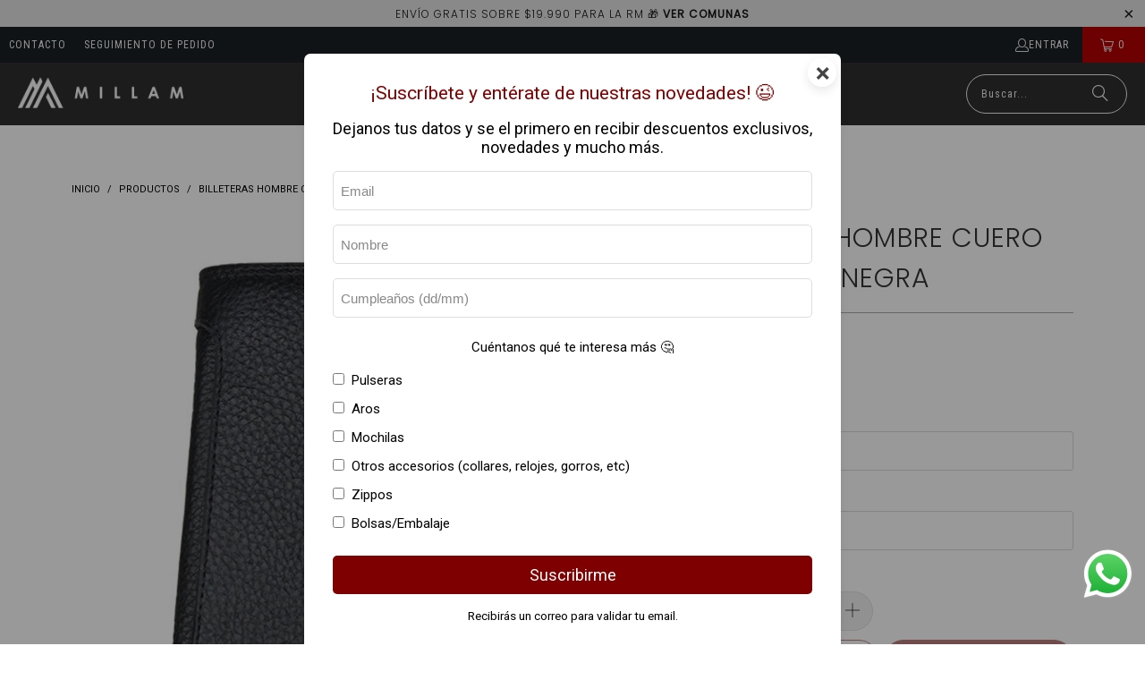

--- FILE ---
content_type: text/html; charset=utf-8
request_url: https://millam.cl/products/billeteras-hombre-cuero-monedero-negra-1
body_size: 40534
content:
<!DOCTYPE html>
<html class="no-js no-touch" lang="es">
  <head>
  <script>
    window.Store = window.Store || {};
    window.Store.id = 60363374784;
  </script>
    <meta charset="utf-8">
    <meta http-equiv="cleartype" content="on">
    <meta name="robots" content="index,follow">

    <!--Formulario popup-->
   <div id="optin-iN9ou6hx" data-type="popup" data-mode="once"></div>
  <link rel="stylesheet" type="text/css" href="https://optin.myperfit.com/res/css/millam/iN9ou6hx.css"/>
  <script type="text/javascript" src="https://optin.myperfit.com/res/js/millam/iN9ou6hx.js"></script>
    
    <!-- Mobile Specific Metas -->
    <meta name="HandheldFriendly" content="True">
    <meta name="MobileOptimized" content="320">
    <meta name="viewport" content="width=device-width,initial-scale=1">
    <meta name="theme-color" content="#ffffff">

    
    <title>
      Billeteras Hombre Cuero Monedero Negra - Millam
    </title>

    
      <meta name="description" content="Billeteras Hombre Cuero Negro Monedero Tarjetero Para esas personas que cuidan mucho los objetos y que lo tradicional acompaña sus días, esta billetera de cuero es de esos accesorios que no cambiarán por años. Las billeteras son un accesorio clásico, llenas de posibilidades. Lleva contigo todo lo que necesitas y mantén"/>
    

    <link rel="preconnect" href="https://fonts.shopifycdn.com" />
    <link rel="preconnect" href="https://cdn.shopify.com" />
    <link rel="preconnect" href="https://cdn.shopifycloud.com" />

    <link rel="dns-prefetch" href="https://v.shopify.com" />
    <link rel="dns-prefetch" href="https://www.youtube.com" />
    <link rel="dns-prefetch" href="https://vimeo.com" />

    <link href="//millam.cl/cdn/shop/t/20/assets/jquery.min.js?v=147293088974801289311703172307" as="script" rel="preload">

    <!-- Stylesheet for Fancybox library -->
    <link rel="stylesheet" href="//millam.cl/cdn/shop/t/20/assets/fancybox.css?v=19278034316635137701703172307" type="text/css" media="all" defer>

    <!-- Stylesheets for Turbo -->
    <link href="//millam.cl/cdn/shop/t/20/assets/styles.css?v=174620226376519635831759332994" rel="stylesheet" type="text/css" media="all" />

    <!-- Icons -->
    
      <link rel="shortcut icon" type="image/x-icon" href="//millam.cl/cdn/shop/files/fav-icon_180x180.png?v=1703849941">
      <link rel="apple-touch-icon" href="//millam.cl/cdn/shop/files/fav-icon_180x180.png?v=1703849941"/>
      <link rel="apple-touch-icon" sizes="57x57" href="//millam.cl/cdn/shop/files/fav-icon_57x57.png?v=1703849941"/>
      <link rel="apple-touch-icon" sizes="60x60" href="//millam.cl/cdn/shop/files/fav-icon_60x60.png?v=1703849941"/>
      <link rel="apple-touch-icon" sizes="72x72" href="//millam.cl/cdn/shop/files/fav-icon_72x72.png?v=1703849941"/>
      <link rel="apple-touch-icon" sizes="76x76" href="//millam.cl/cdn/shop/files/fav-icon_76x76.png?v=1703849941"/>
      <link rel="apple-touch-icon" sizes="114x114" href="//millam.cl/cdn/shop/files/fav-icon_114x114.png?v=1703849941"/>
      <link rel="apple-touch-icon" sizes="180x180" href="//millam.cl/cdn/shop/files/fav-icon_180x180.png?v=1703849941"/>
      <link rel="apple-touch-icon" sizes="228x228" href="//millam.cl/cdn/shop/files/fav-icon_228x228.png?v=1703849941"/>
    
    <link rel="canonical" href="https://millam.cl/products/billeteras-hombre-cuero-monedero-negra-1"/>

    

    

    

    
    <script>
      window.PXUTheme = window.PXUTheme || {};
      window.PXUTheme.version = '9.2.0';
      window.PXUTheme.name = 'Turbo';
    </script>
    


    
<template id="price-ui"><span class="price " data-price></span><span class="compare-at-price" data-compare-at-price></span><span class="unit-pricing" data-unit-pricing></span></template>
    <template id="price-ui-badge"><div class="price-ui-badge__sticker price-ui-badge__sticker--">
    <span class="price-ui-badge__sticker-text" data-badge></span>
  </div></template>
    
    <template id="price-ui__price"><span class="money" data-price></span></template>
    <template id="price-ui__price-range"><span class="price-min" data-price-min><span class="money" data-price></span></span> - <span class="price-max" data-price-max><span class="money" data-price></span></span></template>
    <template id="price-ui__unit-pricing"><span class="unit-quantity" data-unit-quantity></span> | <span class="unit-price" data-unit-price><span class="money" data-price></span></span> / <span class="unit-measurement" data-unit-measurement></span></template>
    <template id="price-ui-badge__percent-savings-range">Guardar hasta <span data-price-percent></span>%</template>
    <template id="price-ui-badge__percent-savings">Guardar <span data-price-percent></span>%</template>
    <template id="price-ui-badge__price-savings-range">Guarda hasta <span class="money" data-price></span></template>
    <template id="price-ui-badge__price-savings">Guardar <span class="money" data-price></span></template>
    <template id="price-ui-badge__on-sale">Oferta</template>
    <template id="price-ui-badge__sold-out">Agotado</template>
    <template id="price-ui-badge__in-stock">En stock</template>
    


    <script>
      
window.PXUTheme = window.PXUTheme || {};


window.PXUTheme.theme_settings = {};
window.PXUTheme.currency = {};
window.PXUTheme.routes = window.PXUTheme.routes || {};


window.PXUTheme.theme_settings.display_tos_checkbox = false;
window.PXUTheme.theme_settings.go_to_checkout = false;
window.PXUTheme.theme_settings.cart_action = "ajax";
window.PXUTheme.theme_settings.cart_shipping_calculator = false;


window.PXUTheme.theme_settings.collection_swatches = false;
window.PXUTheme.theme_settings.collection_secondary_image = true;


window.PXUTheme.currency.show_multiple_currencies = false;
window.PXUTheme.currency.shop_currency = "CLP";
window.PXUTheme.currency.default_currency = "CLP";
window.PXUTheme.currency.display_format = "money_with_currency_format";
window.PXUTheme.currency.money_format = "${{amount_no_decimals}} CLP";
window.PXUTheme.currency.money_format_no_currency = "${{amount_no_decimals}}";
window.PXUTheme.currency.money_format_currency = "${{amount_no_decimals}} CLP";
window.PXUTheme.currency.native_multi_currency = false;
window.PXUTheme.currency.iso_code = "CLP";
window.PXUTheme.currency.symbol = "$";


window.PXUTheme.theme_settings.display_inventory_left = false;
window.PXUTheme.theme_settings.inventory_threshold = 10;
window.PXUTheme.theme_settings.limit_quantity = true;


window.PXUTheme.theme_settings.menu_position = "inline";


window.PXUTheme.theme_settings.newsletter_popup = false;
window.PXUTheme.theme_settings.newsletter_popup_days = "365";
window.PXUTheme.theme_settings.newsletter_popup_mobile = true;
window.PXUTheme.theme_settings.newsletter_popup_seconds = 6;


window.PXUTheme.theme_settings.pagination_type = "load_more_button";


window.PXUTheme.theme_settings.enable_shopify_collection_badges = false;
window.PXUTheme.theme_settings.quick_shop_thumbnail_position = "bottom-thumbnails";
window.PXUTheme.theme_settings.product_form_style = "select";
window.PXUTheme.theme_settings.sale_banner_enabled = false;
window.PXUTheme.theme_settings.display_savings = true;
window.PXUTheme.theme_settings.display_sold_out_price = false;
window.PXUTheme.theme_settings.free_text = "Gratis";
window.PXUTheme.theme_settings.video_looping = false;
window.PXUTheme.theme_settings.quick_shop_style = "popup";
window.PXUTheme.theme_settings.hover_enabled = false;


window.PXUTheme.routes.cart_url = "/cart";
window.PXUTheme.routes.cart_update_url = "/cart/update";
window.PXUTheme.routes.root_url = "/";
window.PXUTheme.routes.search_url = "/search";
window.PXUTheme.routes.all_products_collection_url = "/collections/all";
window.PXUTheme.routes.product_recommendations_url = "/recommendations/products";
window.PXUTheme.routes.predictive_search_url = "/search/suggest";


window.PXUTheme.theme_settings.image_loading_style = "color";


window.PXUTheme.theme_settings.enable_autocomplete = true;


window.PXUTheme.theme_settings.page_dots_enabled = false;
window.PXUTheme.theme_settings.slideshow_arrow_size = "light";


window.PXUTheme.theme_settings.quick_shop_enabled = true;


window.PXUTheme.translation = {};


window.PXUTheme.translation.agree_to_terms_warning = "Usted debe estar de acuerdo con los términos y condiciones de pago y envío.";
window.PXUTheme.translation.one_item_left = "artículo queda";
window.PXUTheme.translation.items_left_text = "artículos quedan";
window.PXUTheme.translation.cart_savings_text = "Ahorras";
window.PXUTheme.translation.cart_discount_text = "Descuento";
window.PXUTheme.translation.cart_subtotal_text = "Subtotal";
window.PXUTheme.translation.cart_remove_text = "Eliminar";
window.PXUTheme.translation.cart_free_text = "Libre";


window.PXUTheme.translation.newsletter_success_text = "¡Gracias por unirte a nuestra lista de correo!";


window.PXUTheme.translation.notify_email = "Introduce tu dirección de correo electrónico...";
window.PXUTheme.translation.notify_email_value = "Translation missing: es.contact.fields.email";
window.PXUTheme.translation.notify_email_send = "Enviar";
window.PXUTheme.translation.notify_message_first = "Por favor, notifícame cuando ";
window.PXUTheme.translation.notify_message_last = " esté disponible - ";
window.PXUTheme.translation.notify_success_text = "¡Gracias! ¡Te avisaremos cuando el producto esté disponible!";


window.PXUTheme.translation.add_to_cart = "Añadir a la cesta";
window.PXUTheme.translation.coming_soon_text = "Próximamente";
window.PXUTheme.translation.sold_out_text = "Agotado";
window.PXUTheme.translation.sale_text = "Rebajado";
window.PXUTheme.translation.savings_text = "Ahorras";
window.PXUTheme.translation.from_text = "de";
window.PXUTheme.translation.new_text = "Nuevo";
window.PXUTheme.translation.pre_order_text = "Hacer un pedido";
window.PXUTheme.translation.unavailable_text = "No disponible";


window.PXUTheme.translation.all_results = "Ver todos los resultados";
window.PXUTheme.translation.no_results = "No se encontraron resultados.";


window.PXUTheme.media_queries = {};
window.PXUTheme.media_queries.small = window.matchMedia( "(max-width: 480px)" );
window.PXUTheme.media_queries.medium = window.matchMedia( "(max-width: 798px)" );
window.PXUTheme.media_queries.large = window.matchMedia( "(min-width: 799px)" );
window.PXUTheme.media_queries.larger = window.matchMedia( "(min-width: 960px)" );
window.PXUTheme.media_queries.xlarge = window.matchMedia( "(min-width: 1200px)" );
window.PXUTheme.media_queries.ie10 = window.matchMedia( "all and (-ms-high-contrast: none), (-ms-high-contrast: active)" );
window.PXUTheme.media_queries.tablet = window.matchMedia( "only screen and (min-width: 799px) and (max-width: 1024px)" );
window.PXUTheme.media_queries.mobile_and_tablet = window.matchMedia( "(max-width: 1024px)" );
    </script>

    

    
      <script src="//millam.cl/cdn/shop/t/20/assets/instantclick.min.js?v=20092422000980684151703172307" data-no-instant defer></script>

      <script data-no-instant>
        window.addEventListener('DOMContentLoaded', function() {

          function inIframe() {
            try {
              return window.self !== window.top;
            } catch (e) {
              return true;
            }
          }

          if (!inIframe()){
            InstantClick.on('change', function() {

              $('head script[src*="shopify"]').each(function() {
                var script = document.createElement('script');
                script.type = 'text/javascript';
                script.src = $(this).attr('src');

                $('body').append(script);
              });

              $('body').removeClass('fancybox-active');
              $.fancybox.destroy();

              InstantClick.init();

            });
          }
        });
      </script>
    

    <script>
      
    </script>

    <script>window.performance && window.performance.mark && window.performance.mark('shopify.content_for_header.start');</script><meta id="shopify-digital-wallet" name="shopify-digital-wallet" content="/60363374784/digital_wallets/dialog">
<link rel="alternate" type="application/json+oembed" href="https://millam.cl/products/billeteras-hombre-cuero-monedero-negra-1.oembed">
<script async="async" src="/checkouts/internal/preloads.js?locale=es-CL"></script>
<script id="shopify-features" type="application/json">{"accessToken":"8a1f3491ea358bbf54f738e561685e19","betas":["rich-media-storefront-analytics"],"domain":"millam.cl","predictiveSearch":true,"shopId":60363374784,"locale":"es"}</script>
<script>var Shopify = Shopify || {};
Shopify.shop = "millam-accesorios.myshopify.com";
Shopify.locale = "es";
Shopify.currency = {"active":"CLP","rate":"1.0"};
Shopify.country = "CL";
Shopify.theme = {"name":"Turbo-portland2023","id":138651533563,"schema_name":"Turbo","schema_version":"9.2.0","theme_store_id":null,"role":"main"};
Shopify.theme.handle = "null";
Shopify.theme.style = {"id":null,"handle":null};
Shopify.cdnHost = "millam.cl/cdn";
Shopify.routes = Shopify.routes || {};
Shopify.routes.root = "/";</script>
<script type="module">!function(o){(o.Shopify=o.Shopify||{}).modules=!0}(window);</script>
<script>!function(o){function n(){var o=[];function n(){o.push(Array.prototype.slice.apply(arguments))}return n.q=o,n}var t=o.Shopify=o.Shopify||{};t.loadFeatures=n(),t.autoloadFeatures=n()}(window);</script>
<script id="shop-js-analytics" type="application/json">{"pageType":"product"}</script>
<script defer="defer" async type="module" src="//millam.cl/cdn/shopifycloud/shop-js/modules/v2/client.init-shop-cart-sync_CvZOh8Af.es.esm.js"></script>
<script defer="defer" async type="module" src="//millam.cl/cdn/shopifycloud/shop-js/modules/v2/chunk.common_3Rxs6Qxh.esm.js"></script>
<script type="module">
  await import("//millam.cl/cdn/shopifycloud/shop-js/modules/v2/client.init-shop-cart-sync_CvZOh8Af.es.esm.js");
await import("//millam.cl/cdn/shopifycloud/shop-js/modules/v2/chunk.common_3Rxs6Qxh.esm.js");

  window.Shopify.SignInWithShop?.initShopCartSync?.({"fedCMEnabled":true,"windoidEnabled":true});

</script>
<script id="__st">var __st={"a":60363374784,"offset":-10800,"reqid":"b150e6e9-29e0-4e64-b622-706ec3f316e3-1768621347","pageurl":"millam.cl\/products\/billeteras-hombre-cuero-monedero-negra-1","u":"fb380e0d5e4b","p":"product","rtyp":"product","rid":8273960861947};</script>
<script>window.ShopifyPaypalV4VisibilityTracking = true;</script>
<script id="captcha-bootstrap">!function(){'use strict';const t='contact',e='account',n='new_comment',o=[[t,t],['blogs',n],['comments',n],[t,'customer']],c=[[e,'customer_login'],[e,'guest_login'],[e,'recover_customer_password'],[e,'create_customer']],r=t=>t.map((([t,e])=>`form[action*='/${t}']:not([data-nocaptcha='true']) input[name='form_type'][value='${e}']`)).join(','),a=t=>()=>t?[...document.querySelectorAll(t)].map((t=>t.form)):[];function s(){const t=[...o],e=r(t);return a(e)}const i='password',u='form_key',d=['recaptcha-v3-token','g-recaptcha-response','h-captcha-response',i],f=()=>{try{return window.sessionStorage}catch{return}},m='__shopify_v',_=t=>t.elements[u];function p(t,e,n=!1){try{const o=window.sessionStorage,c=JSON.parse(o.getItem(e)),{data:r}=function(t){const{data:e,action:n}=t;return t[m]||n?{data:e,action:n}:{data:t,action:n}}(c);for(const[e,n]of Object.entries(r))t.elements[e]&&(t.elements[e].value=n);n&&o.removeItem(e)}catch(o){console.error('form repopulation failed',{error:o})}}const l='form_type',E='cptcha';function T(t){t.dataset[E]=!0}const w=window,h=w.document,L='Shopify',v='ce_forms',y='captcha';let A=!1;((t,e)=>{const n=(g='f06e6c50-85a8-45c8-87d0-21a2b65856fe',I='https://cdn.shopify.com/shopifycloud/storefront-forms-hcaptcha/ce_storefront_forms_captcha_hcaptcha.v1.5.2.iife.js',D={infoText:'Protegido por hCaptcha',privacyText:'Privacidad',termsText:'Términos'},(t,e,n)=>{const o=w[L][v],c=o.bindForm;if(c)return c(t,g,e,D).then(n);var r;o.q.push([[t,g,e,D],n]),r=I,A||(h.body.append(Object.assign(h.createElement('script'),{id:'captcha-provider',async:!0,src:r})),A=!0)});var g,I,D;w[L]=w[L]||{},w[L][v]=w[L][v]||{},w[L][v].q=[],w[L][y]=w[L][y]||{},w[L][y].protect=function(t,e){n(t,void 0,e),T(t)},Object.freeze(w[L][y]),function(t,e,n,w,h,L){const[v,y,A,g]=function(t,e,n){const i=e?o:[],u=t?c:[],d=[...i,...u],f=r(d),m=r(i),_=r(d.filter((([t,e])=>n.includes(e))));return[a(f),a(m),a(_),s()]}(w,h,L),I=t=>{const e=t.target;return e instanceof HTMLFormElement?e:e&&e.form},D=t=>v().includes(t);t.addEventListener('submit',(t=>{const e=I(t);if(!e)return;const n=D(e)&&!e.dataset.hcaptchaBound&&!e.dataset.recaptchaBound,o=_(e),c=g().includes(e)&&(!o||!o.value);(n||c)&&t.preventDefault(),c&&!n&&(function(t){try{if(!f())return;!function(t){const e=f();if(!e)return;const n=_(t);if(!n)return;const o=n.value;o&&e.removeItem(o)}(t);const e=Array.from(Array(32),(()=>Math.random().toString(36)[2])).join('');!function(t,e){_(t)||t.append(Object.assign(document.createElement('input'),{type:'hidden',name:u})),t.elements[u].value=e}(t,e),function(t,e){const n=f();if(!n)return;const o=[...t.querySelectorAll(`input[type='${i}']`)].map((({name:t})=>t)),c=[...d,...o],r={};for(const[a,s]of new FormData(t).entries())c.includes(a)||(r[a]=s);n.setItem(e,JSON.stringify({[m]:1,action:t.action,data:r}))}(t,e)}catch(e){console.error('failed to persist form',e)}}(e),e.submit())}));const S=(t,e)=>{t&&!t.dataset[E]&&(n(t,e.some((e=>e===t))),T(t))};for(const o of['focusin','change'])t.addEventListener(o,(t=>{const e=I(t);D(e)&&S(e,y())}));const B=e.get('form_key'),M=e.get(l),P=B&&M;t.addEventListener('DOMContentLoaded',(()=>{const t=y();if(P)for(const e of t)e.elements[l].value===M&&p(e,B);[...new Set([...A(),...v().filter((t=>'true'===t.dataset.shopifyCaptcha))])].forEach((e=>S(e,t)))}))}(h,new URLSearchParams(w.location.search),n,t,e,['guest_login'])})(!0,!0)}();</script>
<script integrity="sha256-4kQ18oKyAcykRKYeNunJcIwy7WH5gtpwJnB7kiuLZ1E=" data-source-attribution="shopify.loadfeatures" defer="defer" src="//millam.cl/cdn/shopifycloud/storefront/assets/storefront/load_feature-a0a9edcb.js" crossorigin="anonymous"></script>
<script data-source-attribution="shopify.dynamic_checkout.dynamic.init">var Shopify=Shopify||{};Shopify.PaymentButton=Shopify.PaymentButton||{isStorefrontPortableWallets:!0,init:function(){window.Shopify.PaymentButton.init=function(){};var t=document.createElement("script");t.src="https://millam.cl/cdn/shopifycloud/portable-wallets/latest/portable-wallets.es.js",t.type="module",document.head.appendChild(t)}};
</script>
<script data-source-attribution="shopify.dynamic_checkout.buyer_consent">
  function portableWalletsHideBuyerConsent(e){var t=document.getElementById("shopify-buyer-consent"),n=document.getElementById("shopify-subscription-policy-button");t&&n&&(t.classList.add("hidden"),t.setAttribute("aria-hidden","true"),n.removeEventListener("click",e))}function portableWalletsShowBuyerConsent(e){var t=document.getElementById("shopify-buyer-consent"),n=document.getElementById("shopify-subscription-policy-button");t&&n&&(t.classList.remove("hidden"),t.removeAttribute("aria-hidden"),n.addEventListener("click",e))}window.Shopify?.PaymentButton&&(window.Shopify.PaymentButton.hideBuyerConsent=portableWalletsHideBuyerConsent,window.Shopify.PaymentButton.showBuyerConsent=portableWalletsShowBuyerConsent);
</script>
<script>
  function portableWalletsCleanup(e){e&&e.src&&console.error("Failed to load portable wallets script "+e.src);var t=document.querySelectorAll("shopify-accelerated-checkout .shopify-payment-button__skeleton, shopify-accelerated-checkout-cart .wallet-cart-button__skeleton"),e=document.getElementById("shopify-buyer-consent");for(let e=0;e<t.length;e++)t[e].remove();e&&e.remove()}function portableWalletsNotLoadedAsModule(e){e instanceof ErrorEvent&&"string"==typeof e.message&&e.message.includes("import.meta")&&"string"==typeof e.filename&&e.filename.includes("portable-wallets")&&(window.removeEventListener("error",portableWalletsNotLoadedAsModule),window.Shopify.PaymentButton.failedToLoad=e,"loading"===document.readyState?document.addEventListener("DOMContentLoaded",window.Shopify.PaymentButton.init):window.Shopify.PaymentButton.init())}window.addEventListener("error",portableWalletsNotLoadedAsModule);
</script>

<script type="module" src="https://millam.cl/cdn/shopifycloud/portable-wallets/latest/portable-wallets.es.js" onError="portableWalletsCleanup(this)" crossorigin="anonymous"></script>
<script nomodule>
  document.addEventListener("DOMContentLoaded", portableWalletsCleanup);
</script>

<link id="shopify-accelerated-checkout-styles" rel="stylesheet" media="screen" href="https://millam.cl/cdn/shopifycloud/portable-wallets/latest/accelerated-checkout-backwards-compat.css" crossorigin="anonymous">
<style id="shopify-accelerated-checkout-cart">
        #shopify-buyer-consent {
  margin-top: 1em;
  display: inline-block;
  width: 100%;
}

#shopify-buyer-consent.hidden {
  display: none;
}

#shopify-subscription-policy-button {
  background: none;
  border: none;
  padding: 0;
  text-decoration: underline;
  font-size: inherit;
  cursor: pointer;
}

#shopify-subscription-policy-button::before {
  box-shadow: none;
}

      </style>

<script>window.performance && window.performance.mark && window.performance.mark('shopify.content_for_header.end');</script>

    

<meta name="author" content="Millam">
<meta property="og:url" content="https://millam.cl/products/billeteras-hombre-cuero-monedero-negra-1">
<meta property="og:site_name" content="Millam">




  <meta property="og:type" content="product">
  <meta property="og:title" content="Billeteras Hombre Cuero Monedero Negra">
  
    
      <meta property="og:image" content="https://millam.cl/cdn/shop/products/b029-1-142ba7a0-2ad8-491b-ba68-4ee1816422ed_600x.jpg?v=1703690673">
      <meta property="og:image:secure_url" content="https://millam.cl/cdn/shop/products/b029-1-142ba7a0-2ad8-491b-ba68-4ee1816422ed_600x.jpg?v=1703690673">
      
      <meta property="og:image:width" content="1200">
      <meta property="og:image:height" content="1200">
    
      <meta property="og:image" content="https://millam.cl/cdn/shop/products/b029-2-d037a635-252e-4230-aa6a-bf77ea932564_600x.jpg?v=1703690673">
      <meta property="og:image:secure_url" content="https://millam.cl/cdn/shop/products/b029-2-d037a635-252e-4230-aa6a-bf77ea932564_600x.jpg?v=1703690673">
      
      <meta property="og:image:width" content="1200">
      <meta property="og:image:height" content="1200">
    
      <meta property="og:image" content="https://millam.cl/cdn/shop/products/b029-3-936ac2eb-db9a-4791-8e2b-fae4edc27442_7db0bfa1-15bc-4a6e-a0f8-45c5ed20823d_600x.jpg?v=1703690673">
      <meta property="og:image:secure_url" content="https://millam.cl/cdn/shop/products/b029-3-936ac2eb-db9a-4791-8e2b-fae4edc27442_7db0bfa1-15bc-4a6e-a0f8-45c5ed20823d_600x.jpg?v=1703690673">
      
      <meta property="og:image:width" content="1200">
      <meta property="og:image:height" content="1200">
    
  
  <meta property="product:price:amount" content="31,990">
  <meta property="product:price:currency" content="CLP">



  <meta property="og:description" content="Billeteras Hombre Cuero Negro Monedero Tarjetero Para esas personas que cuidan mucho los objetos y que lo tradicional acompaña sus días, esta billetera de cuero es de esos accesorios que no cambiarán por años. Las billeteras son un accesorio clásico, llenas de posibilidades. Lleva contigo todo lo que necesitas y mantén">




<meta name="twitter:card" content="summary">

  <meta name="twitter:title" content="Billeteras Hombre Cuero Monedero Negra">
  <meta name="twitter:description" content="Billeteras Hombre Cuero Negro Monedero Tarjetero Para esas personas que cuidan mucho los objetos y que lo tradicional acompaña sus días, esta billetera de cuero es de esos accesorios que no cambiarán por años. Las billeteras son un accesorio clásico, llenas de posibilidades. Lleva contigo todo lo que necesitas y mantén organizado lo que más usas en el día a día. No hay un solo estilo de billetera, así como no hay un solo estilo de persona. ---------- ¿Qué caracteriza este producto? - Estilo solapa.- Espacio para 8 tarjetas.- Doble compartimiento para efectivo.- 3 bolsillos con transparencia.- Monedero con broche.- Bolsillo con cierre. Especificaciones: - Tamaño: 13,2 cm x 10 cm x 2 cm.- Color: Negro.- Material: Cuero PU (poliuretano). ---------- ¿Por qué elegir Millam? Para poder alcanzar tus objetivos es necesario una personalidad fuerte y construida desde la confianza">
  <meta name="twitter:image" content="https://millam.cl/cdn/shop/products/b029-1-142ba7a0-2ad8-491b-ba68-4ee1816422ed_240x.jpg?v=1703690673">
  <meta name="twitter:image:width" content="240">
  <meta name="twitter:image:height" content="240">
  <meta name="twitter:image:alt" content="Billeteras Hombre Cuero Monedero Negra">



    
    
    <link href="//millam.cl/cdn/shop/t/20/assets/scm-product-label.css?v=92740819812524675381703174805" rel="stylesheet" type="text/css" media="all" />
<link href="//millam.cl/cdn/shop/t/20/assets/sma-deco-label.css?v=136788927371490705771703174805" rel="stylesheet" type="text/css" media="all" />

<script>
    if ((typeof SECOMAPP) == 'undefined') {
        var SECOMAPP = {};
    }

    if ((typeof SECOMAPP.pl) == 'undefined') {
        SECOMAPP.pl = {};
    }

    
    SECOMAPP.pl.piRegex='.image__container .lazyloaded';
    

    

    
    

    

    
    SECOMAPP.pl.pisRegex='.product_image a';
    
</script>

<script>
    if ((typeof SECOMAPP) == 'undefined') {
        var SECOMAPP = {};
    }

    if ((typeof SECOMAPP.pl) == 'undefined') {
        SECOMAPP.pl = {};
    }

    
    SECOMAPP.pl.piRegex='.image__container .lazyloaded';
    

    

    
    

    

    
    SECOMAPP.pl.pisRegex='.product_image a';
    
</script>


    <script>
        SECOMAPP.page = 'product';
        SECOMAPP.pl.product = {
            id: 8273960861947,
        published_at: "2024-01-12 09:44:43 -0300",
            price: 3199000,  
        tags: ["Billeteras","Cuero","Tradicional"], 
        variants: [  {
            id: 45093495800059,
            price: 3199000  ,
            inventory_quantity: 0  ,
            inventory_management: 'shopify'  ,
            weight: 200  ,
            sku: 'B029'  } 
            
        ],
            collections: [  ]
        };
    </script>


    <script src="//millam.cl/cdn/shop/t/20/assets/scm-product-label.js?v=122622074698447140691703174804" async></script>

<!--Product-Label script. Don't modify or delete-->
<script>
    ;(function() {
        const checkDone = setInterval(function(){
            if (document.readyState === "complete") {
                clearInterval(checkDone)
                setTimeout(function(){
                    if (typeof SECOMAPP !== "undefined" && typeof SECOMAPP.pl !== "undefined") {
                        SECOMAPP.pl.labelCollections(true);
                    }
                },1000);
            }
        }, 1500);

        let pushState = history.pushState;
        let replaceState = history.replaceState;

        history.pushState = function() {
            pushState.apply(history, arguments);
            window.dispatchEvent(new Event('pushstate'));
            window.dispatchEvent(new Event('locationchange'));
        };

        history.replaceState = function() {
            replaceState.apply(history, arguments);
            window.dispatchEvent(new Event('replacestate'));
            window.dispatchEvent(new Event('locationchange'));
        };

        window.addEventListener('popstate', function() {
            window.dispatchEvent(new Event('locationchange'))
        });
    })();
    window.addEventListener('locationchange', function(){
        setTimeout(function(){
            if (typeof SECOMAPP !== "undefined" && typeof SECOMAPP.pl !== "undefined") {
                SECOMAPP.pl.labelCollections(true);
                var queryString = window.location.search;
                var urlParams = new URLSearchParams(queryString);
                var variant = urlParams.get('variant');
                SECOMAPP.pl.showLabel(variant );
            }
        },1000);
    })
</script>
<!--Product-Label script. Don't modify or delete-->
<!-- BEGIN app block: shopify://apps/frequently-bought/blocks/app-embed-block/b1a8cbea-c844-4842-9529-7c62dbab1b1f --><script>
    window.codeblackbelt = window.codeblackbelt || {};
    window.codeblackbelt.shop = window.codeblackbelt.shop || 'millam-accesorios.myshopify.com';
    
        window.codeblackbelt.productId = 8273960861947;</script><script src="//cdn.codeblackbelt.com/widgets/frequently-bought-together/main.min.js?version=2026011700-0300" async></script>
 <!-- END app block --><!-- BEGIN app block: shopify://apps/essential-announcer/blocks/app-embed/93b5429f-c8d6-4c33-ae14-250fd84f361b --><script>
  
    window.essentialAnnouncementConfigs = [];
  
  window.essentialAnnouncementMeta = {
    productCollections: [],
    productData: {"id":8273960861947,"title":"Billeteras Hombre Cuero Monedero Negra","handle":"billeteras-hombre-cuero-monedero-negra-1","description":"\u003ch4\u003eBilleteras Hombre Cuero Negro Monedero Tarjetero\u003c\/h4\u003e\n\u003cp\u003ePara esas personas que cuidan mucho los objetos y que lo tradicional acompaña sus días, esta billetera de cuero es de esos accesorios que no cambiarán por años.\u003c\/p\u003e\n\u003cp\u003eLas billeteras son un accesorio clásico, llenas de posibilidades. Lleva contigo todo lo que necesitas y mantén organizado lo que más usas en el día a día. No hay un solo estilo de billetera, así como no hay un solo estilo de persona.\u003c\/p\u003e\n\u003cp\u003e----------\u003c\/p\u003e\n\u003cp\u003e\u003cstrong\u003e¿Qué caracteriza este producto?\u003c\/strong\u003e\u003c\/p\u003e\n\u003cp\u003e- Estilo solapa.\u003cbr\u003e- Espacio para 8 tarjetas.\u003cbr\u003e- Doble compartimiento para efectivo.\u003cbr\u003e- 3 bolsillos con transparencia.\u003cbr\u003e- Monedero con broche.\u003cbr\u003e- Bolsillo con cierre.\u003c\/p\u003e\n\u003cp\u003e\u003cstrong\u003eEspecificaciones:\u003c\/strong\u003e\u003c\/p\u003e\n\u003cp\u003e- Tamaño: 13,2 cm x 10 cm x 2 cm.\u003cbr\u003e- Color: Negro.\u003cbr\u003e- Material: Cuero PU (poliuretano).\u003c\/p\u003e\n\u003cp\u003e----------\u003c\/p\u003e\n\u003cp\u003e¿Por qué elegir Millam?\u003c\/p\u003e\n\u003cp\u003ePara poder alcanzar tus objetivos es necesario una personalidad fuerte y construida desde la confianza con uno mismo. Con Millam demuestra por fuera quien eres por dentro y expresa tu estilo.\u003c\/p\u003e","published_at":"2024-01-12T09:44:43-03:00","created_at":"2023-12-15T17:13:59-03:00","vendor":"Millam","type":"","tags":["Billeteras","Cuero","Tradicional"],"price":3199000,"price_min":3199000,"price_max":3199000,"available":false,"price_varies":false,"compare_at_price":null,"compare_at_price_min":0,"compare_at_price_max":0,"compare_at_price_varies":false,"variants":[{"id":45093495800059,"title":"Negro \/ Talla Única","option1":"Negro","option2":"Talla Única","option3":null,"sku":"B029","requires_shipping":true,"taxable":true,"featured_image":null,"available":false,"name":"Billeteras Hombre Cuero Monedero Negra - Negro \/ Talla Única","public_title":"Negro \/ Talla Única","options":["Negro","Talla Única"],"price":3199000,"weight":200,"compare_at_price":null,"inventory_management":"shopify","barcode":"","requires_selling_plan":false,"selling_plan_allocations":[]}],"images":["\/\/millam.cl\/cdn\/shop\/products\/b029-1-142ba7a0-2ad8-491b-ba68-4ee1816422ed.jpg?v=1703690673","\/\/millam.cl\/cdn\/shop\/products\/b029-2-d037a635-252e-4230-aa6a-bf77ea932564.jpg?v=1703690673","\/\/millam.cl\/cdn\/shop\/products\/b029-3-936ac2eb-db9a-4791-8e2b-fae4edc27442_7db0bfa1-15bc-4a6e-a0f8-45c5ed20823d.jpg?v=1703690673","\/\/millam.cl\/cdn\/shop\/products\/b029-4-7b9ade72-da7c-4354-a661-dee2a4a9cae2_34938000-715a-4111-be59-6816172f53a9.jpg?v=1703690673","\/\/millam.cl\/cdn\/shop\/products\/b029-5-3b43ea7b-b9cd-4cef-8cd9-caa94c133578_9b48db24-7cd1-430f-8c7f-e3a970c766fe.jpg?v=1703690673"],"featured_image":"\/\/millam.cl\/cdn\/shop\/products\/b029-1-142ba7a0-2ad8-491b-ba68-4ee1816422ed.jpg?v=1703690673","options":["Color","Tamaño"],"media":[{"alt":null,"id":34281703014651,"position":1,"preview_image":{"aspect_ratio":1.0,"height":1200,"width":1200,"src":"\/\/millam.cl\/cdn\/shop\/products\/b029-1-142ba7a0-2ad8-491b-ba68-4ee1816422ed.jpg?v=1703690673"},"aspect_ratio":1.0,"height":1200,"media_type":"image","src":"\/\/millam.cl\/cdn\/shop\/products\/b029-1-142ba7a0-2ad8-491b-ba68-4ee1816422ed.jpg?v=1703690673","width":1200},{"alt":null,"id":34281703047419,"position":2,"preview_image":{"aspect_ratio":1.0,"height":1200,"width":1200,"src":"\/\/millam.cl\/cdn\/shop\/products\/b029-2-d037a635-252e-4230-aa6a-bf77ea932564.jpg?v=1703690673"},"aspect_ratio":1.0,"height":1200,"media_type":"image","src":"\/\/millam.cl\/cdn\/shop\/products\/b029-2-d037a635-252e-4230-aa6a-bf77ea932564.jpg?v=1703690673","width":1200},{"alt":null,"id":34281703080187,"position":3,"preview_image":{"aspect_ratio":1.0,"height":1200,"width":1200,"src":"\/\/millam.cl\/cdn\/shop\/products\/b029-3-936ac2eb-db9a-4791-8e2b-fae4edc27442_7db0bfa1-15bc-4a6e-a0f8-45c5ed20823d.jpg?v=1703690673"},"aspect_ratio":1.0,"height":1200,"media_type":"image","src":"\/\/millam.cl\/cdn\/shop\/products\/b029-3-936ac2eb-db9a-4791-8e2b-fae4edc27442_7db0bfa1-15bc-4a6e-a0f8-45c5ed20823d.jpg?v=1703690673","width":1200},{"alt":null,"id":34281703112955,"position":4,"preview_image":{"aspect_ratio":1.0,"height":1200,"width":1200,"src":"\/\/millam.cl\/cdn\/shop\/products\/b029-4-7b9ade72-da7c-4354-a661-dee2a4a9cae2_34938000-715a-4111-be59-6816172f53a9.jpg?v=1703690673"},"aspect_ratio":1.0,"height":1200,"media_type":"image","src":"\/\/millam.cl\/cdn\/shop\/products\/b029-4-7b9ade72-da7c-4354-a661-dee2a4a9cae2_34938000-715a-4111-be59-6816172f53a9.jpg?v=1703690673","width":1200},{"alt":null,"id":34281703145723,"position":5,"preview_image":{"aspect_ratio":1.0,"height":1200,"width":1200,"src":"\/\/millam.cl\/cdn\/shop\/products\/b029-5-3b43ea7b-b9cd-4cef-8cd9-caa94c133578_9b48db24-7cd1-430f-8c7f-e3a970c766fe.jpg?v=1703690673"},"aspect_ratio":1.0,"height":1200,"media_type":"image","src":"\/\/millam.cl\/cdn\/shop\/products\/b029-5-3b43ea7b-b9cd-4cef-8cd9-caa94c133578_9b48db24-7cd1-430f-8c7f-e3a970c766fe.jpg?v=1703690673","width":1200}],"requires_selling_plan":false,"selling_plan_groups":[],"content":"\u003ch4\u003eBilleteras Hombre Cuero Negro Monedero Tarjetero\u003c\/h4\u003e\n\u003cp\u003ePara esas personas que cuidan mucho los objetos y que lo tradicional acompaña sus días, esta billetera de cuero es de esos accesorios que no cambiarán por años.\u003c\/p\u003e\n\u003cp\u003eLas billeteras son un accesorio clásico, llenas de posibilidades. Lleva contigo todo lo que necesitas y mantén organizado lo que más usas en el día a día. No hay un solo estilo de billetera, así como no hay un solo estilo de persona.\u003c\/p\u003e\n\u003cp\u003e----------\u003c\/p\u003e\n\u003cp\u003e\u003cstrong\u003e¿Qué caracteriza este producto?\u003c\/strong\u003e\u003c\/p\u003e\n\u003cp\u003e- Estilo solapa.\u003cbr\u003e- Espacio para 8 tarjetas.\u003cbr\u003e- Doble compartimiento para efectivo.\u003cbr\u003e- 3 bolsillos con transparencia.\u003cbr\u003e- Monedero con broche.\u003cbr\u003e- Bolsillo con cierre.\u003c\/p\u003e\n\u003cp\u003e\u003cstrong\u003eEspecificaciones:\u003c\/strong\u003e\u003c\/p\u003e\n\u003cp\u003e- Tamaño: 13,2 cm x 10 cm x 2 cm.\u003cbr\u003e- Color: Negro.\u003cbr\u003e- Material: Cuero PU (poliuretano).\u003c\/p\u003e\n\u003cp\u003e----------\u003c\/p\u003e\n\u003cp\u003e¿Por qué elegir Millam?\u003c\/p\u003e\n\u003cp\u003ePara poder alcanzar tus objetivos es necesario una personalidad fuerte y construida desde la confianza con uno mismo. Con Millam demuestra por fuera quien eres por dentro y expresa tu estilo.\u003c\/p\u003e"},
    templateName: "product",
    collectionId: null,
  };
</script>

 
<style>
.essential_annoucement_bar_wrapper {display: none;}
</style>


<script src="https://cdn.shopify.com/extensions/019b9d60-ed7c-7464-ac3f-9e23a48d54ca/essential-announcement-bar-74/assets/announcement-bar-essential-apps.js" defer></script>

<!-- END app block --><!-- BEGIN app block: shopify://apps/judge-me-reviews/blocks/judgeme_core/61ccd3b1-a9f2-4160-9fe9-4fec8413e5d8 --><!-- Start of Judge.me Core -->






<link rel="dns-prefetch" href="https://cdnwidget.judge.me">
<link rel="dns-prefetch" href="https://cdn.judge.me">
<link rel="dns-prefetch" href="https://cdn1.judge.me">
<link rel="dns-prefetch" href="https://api.judge.me">

<script data-cfasync='false' class='jdgm-settings-script'>window.jdgmSettings={"pagination":5,"disable_web_reviews":false,"badge_no_review_text":"Sin reseñas","badge_n_reviews_text":"{{ n }} reseña/reseñas","badge_star_color":"#ffc900","hide_badge_preview_if_no_reviews":true,"badge_hide_text":false,"enforce_center_preview_badge":false,"widget_title":"Reseñas de Clientes","widget_open_form_text":"Escribir una reseña","widget_close_form_text":"Cancelar reseña","widget_refresh_page_text":"Actualizar página","widget_summary_text":"Basado en {{ number_of_reviews }} reseña/reseñas","widget_no_review_text":"Sé el primero en escribir una reseña","widget_name_field_text":"Nombre","widget_verified_name_field_text":"Nombre Verificado (público)","widget_name_placeholder_text":"Nombre","widget_required_field_error_text":"Este campo es obligatorio.","widget_email_field_text":"Dirección de correo electrónico","widget_verified_email_field_text":"Correo electrónico Verificado (privado, no se puede editar)","widget_email_placeholder_text":"Tu dirección de correo electrónico","widget_email_field_error_text":"Por favor, ingresa una dirección de correo electrónico válida.","widget_rating_field_text":"Calificación","widget_review_title_field_text":"Título de la Reseña","widget_review_title_placeholder_text":"Da un título a tu reseña","widget_review_body_field_text":"Contenido de la reseña","widget_review_body_placeholder_text":"Empieza a escribir aquí...","widget_pictures_field_text":"Imagen/Video (opcional)","widget_submit_review_text":"Enviar Reseña","widget_submit_verified_review_text":"Enviar Reseña Verificada","widget_submit_success_msg_with_auto_publish":"¡Gracias! Por favor, actualiza la página en unos momentos para ver tu reseña. Puedes eliminar o editar tu reseña iniciando sesión en \u003ca href='https://judge.me/login' target='_blank' rel='nofollow noopener'\u003eJudge.me\u003c/a\u003e","widget_submit_success_msg_no_auto_publish":"¡Gracias! Tu reseña se publicará tan pronto como sea aprobada por el administrador de la tienda. Puedes eliminar o editar tu reseña iniciando sesión en \u003ca href='https://judge.me/login' target='_blank' rel='nofollow noopener'\u003eJudge.me\u003c/a\u003e","widget_show_default_reviews_out_of_total_text":"Mostrando {{ n_reviews_shown }} de {{ n_reviews }} reseñas.","widget_show_all_link_text":"Mostrar todas","widget_show_less_link_text":"Mostrar menos","widget_author_said_text":"{{ reviewer_name }} dijo:","widget_days_text":"hace {{ n }} día/días","widget_weeks_text":"hace {{ n }} semana/semanas","widget_months_text":"hace {{ n }} mes/meses","widget_years_text":"hace {{ n }} año/años","widget_yesterday_text":"Ayer","widget_today_text":"Hoy","widget_replied_text":"\u003e\u003e {{ shop_name }} respondió:","widget_read_more_text":"Leer más","widget_reviewer_name_as_initial":"","widget_rating_filter_color":"","widget_rating_filter_see_all_text":"Ver todas las reseñas","widget_sorting_most_recent_text":"Más Recientes","widget_sorting_highest_rating_text":"Mayor Calificación","widget_sorting_lowest_rating_text":"Menor Calificación","widget_sorting_with_pictures_text":"Solo Imágenes","widget_sorting_most_helpful_text":"Más Útiles","widget_open_question_form_text":"Hacer una pregunta","widget_reviews_subtab_text":"Reseñas","widget_questions_subtab_text":"Preguntas","widget_question_label_text":"Pregunta","widget_answer_label_text":"Respuesta","widget_question_placeholder_text":"Escribe tu pregunta aquí","widget_submit_question_text":"Enviar Pregunta","widget_question_submit_success_text":"¡Gracias por tu pregunta! Te notificaremos una vez que sea respondida.","widget_star_color":"#ffc900","verified_badge_text":"Verificado","verified_badge_bg_color":"","verified_badge_text_color":"","verified_badge_placement":"left-of-reviewer-name","widget_review_max_height":"","widget_hide_border":false,"widget_social_share":false,"widget_thumb":false,"widget_review_location_show":false,"widget_location_format":"","all_reviews_include_out_of_store_products":true,"all_reviews_out_of_store_text":"(fuera de la tienda)","all_reviews_pagination":100,"all_reviews_product_name_prefix_text":"sobre","enable_review_pictures":true,"enable_question_anwser":false,"widget_theme":"","review_date_format":"mm/dd/yyyy","default_sort_method":"most-recent","widget_product_reviews_subtab_text":"Reseñas de Productos","widget_shop_reviews_subtab_text":"Reseñas de la Tienda","widget_other_products_reviews_text":"Reseñas para otros productos","widget_store_reviews_subtab_text":"Reseñas de la tienda","widget_no_store_reviews_text":"Esta tienda no ha recibido ninguna reseña todavía","widget_web_restriction_product_reviews_text":"Este producto no ha recibido ninguna reseña todavía","widget_no_items_text":"No se encontraron elementos","widget_show_more_text":"Mostrar más","widget_write_a_store_review_text":"Escribir una Reseña de la Tienda","widget_other_languages_heading":"Reseñas en Otros Idiomas","widget_translate_review_text":"Traducir reseña a {{ language }}","widget_translating_review_text":"Traduciendo...","widget_show_original_translation_text":"Mostrar original ({{ language }})","widget_translate_review_failed_text":"No se pudo traducir la reseña.","widget_translate_review_retry_text":"Reintentar","widget_translate_review_try_again_later_text":"Intentar más tarde","show_product_url_for_grouped_product":false,"widget_sorting_pictures_first_text":"Imágenes Primero","show_pictures_on_all_rev_page_mobile":false,"show_pictures_on_all_rev_page_desktop":false,"floating_tab_hide_mobile_install_preference":false,"floating_tab_button_name":"★ Reseñas","floating_tab_title":"Deja que los clientes hablen por nosotros","floating_tab_button_color":"","floating_tab_button_background_color":"","floating_tab_url":"","floating_tab_url_enabled":false,"floating_tab_tab_style":"text","all_reviews_text_badge_text":"Los clientes nos califican {{ shop.metafields.judgeme.all_reviews_rating | round: 1 }}/5 basado en {{ shop.metafields.judgeme.all_reviews_count }} reseñas.","all_reviews_text_badge_text_branded_style":"{{ shop.metafields.judgeme.all_reviews_rating | round: 1 }} de 5 estrellas basado en {{ shop.metafields.judgeme.all_reviews_count }} reseñas","is_all_reviews_text_badge_a_link":false,"show_stars_for_all_reviews_text_badge":false,"all_reviews_text_badge_url":"","all_reviews_text_style":"text","all_reviews_text_color_style":"judgeme_brand_color","all_reviews_text_color":"#108474","all_reviews_text_show_jm_brand":true,"featured_carousel_show_header":true,"featured_carousel_title":"Deja que los clientes hablen por nosotros","testimonials_carousel_title":"Los clientes nos dicen","videos_carousel_title":"Historias de clientes reales","cards_carousel_title":"Los clientes nos dicen","featured_carousel_count_text":"de {{ n }} reseñas","featured_carousel_add_link_to_all_reviews_page":false,"featured_carousel_url":"","featured_carousel_show_images":true,"featured_carousel_autoslide_interval":5,"featured_carousel_arrows_on_the_sides":false,"featured_carousel_height":250,"featured_carousel_width":80,"featured_carousel_image_size":0,"featured_carousel_image_height":250,"featured_carousel_arrow_color":"#eeeeee","verified_count_badge_style":"vintage","verified_count_badge_orientation":"horizontal","verified_count_badge_color_style":"judgeme_brand_color","verified_count_badge_color":"#108474","is_verified_count_badge_a_link":false,"verified_count_badge_url":"","verified_count_badge_show_jm_brand":true,"widget_rating_preset_default":5,"widget_first_sub_tab":"product-reviews","widget_show_histogram":true,"widget_histogram_use_custom_color":false,"widget_pagination_use_custom_color":false,"widget_star_use_custom_color":true,"widget_verified_badge_use_custom_color":false,"widget_write_review_use_custom_color":false,"picture_reminder_submit_button":"Upload Pictures","enable_review_videos":false,"mute_video_by_default":false,"widget_sorting_videos_first_text":"Videos Primero","widget_review_pending_text":"Pendiente","featured_carousel_items_for_large_screen":3,"social_share_options_order":"Facebook,Twitter","remove_microdata_snippet":true,"disable_json_ld":false,"enable_json_ld_products":false,"preview_badge_show_question_text":false,"preview_badge_no_question_text":"Sin preguntas","preview_badge_n_question_text":"{{ number_of_questions }} pregunta/preguntas","qa_badge_show_icon":false,"qa_badge_position":"same-row","remove_judgeme_branding":false,"widget_add_search_bar":false,"widget_search_bar_placeholder":"Buscar","widget_sorting_verified_only_text":"Solo verificadas","featured_carousel_theme":"default","featured_carousel_show_rating":true,"featured_carousel_show_title":true,"featured_carousel_show_body":true,"featured_carousel_show_date":false,"featured_carousel_show_reviewer":true,"featured_carousel_show_product":false,"featured_carousel_header_background_color":"#108474","featured_carousel_header_text_color":"#ffffff","featured_carousel_name_product_separator":"reviewed","featured_carousel_full_star_background":"#108474","featured_carousel_empty_star_background":"#dadada","featured_carousel_vertical_theme_background":"#f9fafb","featured_carousel_verified_badge_enable":false,"featured_carousel_verified_badge_color":"#108474","featured_carousel_border_style":"round","featured_carousel_review_line_length_limit":3,"featured_carousel_more_reviews_button_text":"Leer más reseñas","featured_carousel_view_product_button_text":"Ver producto","all_reviews_page_load_reviews_on":"scroll","all_reviews_page_load_more_text":"Cargar Más Reseñas","disable_fb_tab_reviews":false,"enable_ajax_cdn_cache":false,"widget_advanced_speed_features":5,"widget_public_name_text":"mostrado públicamente como","default_reviewer_name":"John Smith","default_reviewer_name_has_non_latin":true,"widget_reviewer_anonymous":"Anónimo","medals_widget_title":"Medallas de Reseñas Judge.me","medals_widget_background_color":"#f9fafb","medals_widget_position":"footer_all_pages","medals_widget_border_color":"#f9fafb","medals_widget_verified_text_position":"left","medals_widget_use_monochromatic_version":false,"medals_widget_elements_color":"#108474","show_reviewer_avatar":true,"widget_invalid_yt_video_url_error_text":"No es una URL de video de YouTube","widget_max_length_field_error_text":"Por favor, ingresa no más de {0} caracteres.","widget_show_country_flag":false,"widget_show_collected_via_shop_app":true,"widget_verified_by_shop_badge_style":"light","widget_verified_by_shop_text":"Verificado por la Tienda","widget_show_photo_gallery":false,"widget_load_with_code_splitting":true,"widget_ugc_install_preference":false,"widget_ugc_title":"Hecho por nosotros, Compartido por ti","widget_ugc_subtitle":"Etiquétanos para ver tu imagen destacada en nuestra página","widget_ugc_arrows_color":"#ffffff","widget_ugc_primary_button_text":"Comprar Ahora","widget_ugc_primary_button_background_color":"#108474","widget_ugc_primary_button_text_color":"#ffffff","widget_ugc_primary_button_border_width":"0","widget_ugc_primary_button_border_style":"none","widget_ugc_primary_button_border_color":"#108474","widget_ugc_primary_button_border_radius":"25","widget_ugc_secondary_button_text":"Cargar Más","widget_ugc_secondary_button_background_color":"#ffffff","widget_ugc_secondary_button_text_color":"#108474","widget_ugc_secondary_button_border_width":"2","widget_ugc_secondary_button_border_style":"solid","widget_ugc_secondary_button_border_color":"#108474","widget_ugc_secondary_button_border_radius":"25","widget_ugc_reviews_button_text":"Ver Reseñas","widget_ugc_reviews_button_background_color":"#ffffff","widget_ugc_reviews_button_text_color":"#108474","widget_ugc_reviews_button_border_width":"2","widget_ugc_reviews_button_border_style":"solid","widget_ugc_reviews_button_border_color":"#108474","widget_ugc_reviews_button_border_radius":"25","widget_ugc_reviews_button_link_to":"judgeme-reviews-page","widget_ugc_show_post_date":true,"widget_ugc_max_width":"800","widget_rating_metafield_value_type":true,"widget_primary_color":"#108474","widget_enable_secondary_color":false,"widget_secondary_color":"#edf5f5","widget_summary_average_rating_text":"{{ average_rating }} de 5","widget_media_grid_title":"Fotos y videos de clientes","widget_media_grid_see_more_text":"Ver más","widget_round_style":false,"widget_show_product_medals":true,"widget_verified_by_judgeme_text":"Verificado por Judge.me","widget_show_store_medals":true,"widget_verified_by_judgeme_text_in_store_medals":"Verificado por Judge.me","widget_media_field_exceed_quantity_message":"Lo sentimos, solo podemos aceptar {{ max_media }} para una reseña.","widget_media_field_exceed_limit_message":"{{ file_name }} es demasiado grande, por favor selecciona un {{ media_type }} menor a {{ size_limit }}MB.","widget_review_submitted_text":"¡Reseña Enviada!","widget_question_submitted_text":"¡Pregunta Enviada!","widget_close_form_text_question":"Cancelar","widget_write_your_answer_here_text":"Escribe tu respuesta aquí","widget_enabled_branded_link":true,"widget_show_collected_by_judgeme":false,"widget_reviewer_name_color":"","widget_write_review_text_color":"","widget_write_review_bg_color":"","widget_collected_by_judgeme_text":"recopilado por Judge.me","widget_pagination_type":"standard","widget_load_more_text":"Cargar Más","widget_load_more_color":"#108474","widget_full_review_text":"Reseña Completa","widget_read_more_reviews_text":"Leer Más Reseñas","widget_read_questions_text":"Leer Preguntas","widget_questions_and_answers_text":"Preguntas y Respuestas","widget_verified_by_text":"Verificado por","widget_verified_text":"Verificado","widget_number_of_reviews_text":"{{ number_of_reviews }} reseñas","widget_back_button_text":"Atrás","widget_next_button_text":"Siguiente","widget_custom_forms_filter_button":"Filtros","custom_forms_style":"horizontal","widget_show_review_information":false,"how_reviews_are_collected":"¿Cómo se recopilan las reseñas?","widget_show_review_keywords":false,"widget_gdpr_statement":"Cómo usamos tus datos: Solo te contactaremos sobre la reseña que dejaste, y solo si es necesario. Al enviar tu reseña, aceptas los \u003ca href='https://judge.me/terms' target='_blank' rel='nofollow noopener'\u003etérminos\u003c/a\u003e, \u003ca href='https://judge.me/privacy' target='_blank' rel='nofollow noopener'\u003eprivacidad\u003c/a\u003e y \u003ca href='https://judge.me/content-policy' target='_blank' rel='nofollow noopener'\u003epolíticas de contenido\u003c/a\u003e de Judge.me.","widget_multilingual_sorting_enabled":false,"widget_translate_review_content_enabled":false,"widget_translate_review_content_method":"manual","popup_widget_review_selection":"automatically_with_pictures","popup_widget_round_border_style":true,"popup_widget_show_title":true,"popup_widget_show_body":true,"popup_widget_show_reviewer":false,"popup_widget_show_product":true,"popup_widget_show_pictures":true,"popup_widget_use_review_picture":true,"popup_widget_show_on_home_page":true,"popup_widget_show_on_product_page":true,"popup_widget_show_on_collection_page":true,"popup_widget_show_on_cart_page":true,"popup_widget_position":"bottom_left","popup_widget_first_review_delay":5,"popup_widget_duration":5,"popup_widget_interval":5,"popup_widget_review_count":5,"popup_widget_hide_on_mobile":true,"review_snippet_widget_round_border_style":true,"review_snippet_widget_card_color":"#FFFFFF","review_snippet_widget_slider_arrows_background_color":"#FFFFFF","review_snippet_widget_slider_arrows_color":"#000000","review_snippet_widget_star_color":"#108474","show_product_variant":false,"all_reviews_product_variant_label_text":"Variante: ","widget_show_verified_branding":false,"widget_ai_summary_title":"Los clientes dicen","widget_ai_summary_disclaimer":"Resumen de reseñas impulsado por IA basado en reseñas recientes de clientes","widget_show_ai_summary":false,"widget_show_ai_summary_bg":false,"widget_show_review_title_input":true,"redirect_reviewers_invited_via_email":"external_form","request_store_review_after_product_review":false,"request_review_other_products_in_order":false,"review_form_color_scheme":"default","review_form_corner_style":"square","review_form_star_color":{},"review_form_text_color":"#333333","review_form_background_color":"#ffffff","review_form_field_background_color":"#fafafa","review_form_button_color":{},"review_form_button_text_color":"#ffffff","review_form_modal_overlay_color":"#000000","review_content_screen_title_text":"¿Cómo calificarías este producto?","review_content_introduction_text":"Nos encantaría que compartieras un poco sobre tu experiencia.","store_review_form_title_text":"¿Cómo calificarías esta tienda?","store_review_form_introduction_text":"Nos encantaría que compartieras un poco sobre tu experiencia.","show_review_guidance_text":true,"one_star_review_guidance_text":"Pobre","five_star_review_guidance_text":"Excelente","customer_information_screen_title_text":"Sobre ti","customer_information_introduction_text":"Por favor, cuéntanos más sobre ti.","custom_questions_screen_title_text":"Tu experiencia en más detalle","custom_questions_introduction_text":"Aquí hay algunas preguntas para ayudarnos a entender más sobre tu experiencia.","review_submitted_screen_title_text":"¡Gracias por tu reseña!","review_submitted_screen_thank_you_text":"La estamos procesando y aparecerá en la tienda pronto.","review_submitted_screen_email_verification_text":"Por favor, confirma tu correo electrónico haciendo clic en el enlace que acabamos de enviarte. Esto nos ayuda a mantener las reseñas auténticas.","review_submitted_request_store_review_text":"¿Te gustaría compartir tu experiencia de compra con nosotros?","review_submitted_review_other_products_text":"¿Te gustaría reseñar estos productos?","store_review_screen_title_text":"¿Te gustaría compartir tu experiencia de compra con nosotros?","store_review_introduction_text":"Valoramos tu opinión y la utilizamos para mejorar. Por favor, comparte cualquier pensamiento o sugerencia que tengas.","reviewer_media_screen_title_picture_text":"Compartir una foto","reviewer_media_introduction_picture_text":"Sube una foto para apoyar tu reseña.","reviewer_media_screen_title_video_text":"Compartir un video","reviewer_media_introduction_video_text":"Sube un video para apoyar tu reseña.","reviewer_media_screen_title_picture_or_video_text":"Compartir una foto o video","reviewer_media_introduction_picture_or_video_text":"Sube una foto o video para apoyar tu reseña.","reviewer_media_youtube_url_text":"Pega tu URL de Youtube aquí","advanced_settings_next_step_button_text":"Siguiente","advanced_settings_close_review_button_text":"Cerrar","modal_write_review_flow":false,"write_review_flow_required_text":"Obligatorio","write_review_flow_privacy_message_text":"Respetamos tu privacidad.","write_review_flow_anonymous_text":"Reseña como anónimo","write_review_flow_visibility_text":"No será visible para otros clientes.","write_review_flow_multiple_selection_help_text":"Selecciona tantos como quieras","write_review_flow_single_selection_help_text":"Selecciona una opción","write_review_flow_required_field_error_text":"Este campo es obligatorio","write_review_flow_invalid_email_error_text":"Por favor ingresa una dirección de correo válida","write_review_flow_max_length_error_text":"Máx. {{ max_length }} caracteres.","write_review_flow_media_upload_text":"\u003cb\u003eHaz clic para subir\u003c/b\u003e o arrastrar y soltar","write_review_flow_gdpr_statement":"Solo te contactaremos sobre tu reseña si es necesario. Al enviar tu reseña, aceptas nuestros \u003ca href='https://judge.me/terms' target='_blank' rel='nofollow noopener'\u003etérminos y condiciones\u003c/a\u003e y \u003ca href='https://judge.me/privacy' target='_blank' rel='nofollow noopener'\u003epolítica de privacidad\u003c/a\u003e.","rating_only_reviews_enabled":false,"show_negative_reviews_help_screen":false,"new_review_flow_help_screen_rating_threshold":3,"negative_review_resolution_screen_title_text":"Cuéntanos más","negative_review_resolution_text":"Tu experiencia es importante para nosotros. Si hubo problemas con tu compra, estamos aquí para ayudar. No dudes en contactarnos, nos encantaría la oportunidad de arreglar las cosas.","negative_review_resolution_button_text":"Contáctanos","negative_review_resolution_proceed_with_review_text":"Deja una reseña","negative_review_resolution_subject":"Problema con la compra de {{ shop_name }}.{{ order_name }}","preview_badge_collection_page_install_status":false,"widget_review_custom_css":"","preview_badge_custom_css":"","preview_badge_stars_count":"5-stars","featured_carousel_custom_css":"","floating_tab_custom_css":"","all_reviews_widget_custom_css":"","medals_widget_custom_css":"","verified_badge_custom_css":"","all_reviews_text_custom_css":"","transparency_badges_collected_via_store_invite":false,"transparency_badges_from_another_provider":false,"transparency_badges_collected_from_store_visitor":false,"transparency_badges_collected_by_verified_review_provider":false,"transparency_badges_earned_reward":false,"transparency_badges_collected_via_store_invite_text":"Reseña recopilada a través de una invitación al negocio","transparency_badges_from_another_provider_text":"Reseña recopilada de otro proveedor","transparency_badges_collected_from_store_visitor_text":"Reseña recopilada de un visitante del negocio","transparency_badges_written_in_google_text":"Reseña escrita en Google","transparency_badges_written_in_etsy_text":"Reseña escrita en Etsy","transparency_badges_written_in_shop_app_text":"Reseña escrita en Shop App","transparency_badges_earned_reward_text":"Reseña ganó una recompensa para una futura compra","product_review_widget_per_page":10,"widget_store_review_label_text":"Reseña de la tienda","checkout_comment_extension_title_on_product_page":"Customer Comments","checkout_comment_extension_num_latest_comment_show":5,"checkout_comment_extension_format":"name_and_timestamp","checkout_comment_customer_name":"last_initial","checkout_comment_comment_notification":true,"preview_badge_collection_page_install_preference":true,"preview_badge_home_page_install_preference":false,"preview_badge_product_page_install_preference":true,"review_widget_install_preference":"","review_carousel_install_preference":false,"floating_reviews_tab_install_preference":"none","verified_reviews_count_badge_install_preference":false,"all_reviews_text_install_preference":false,"review_widget_best_location":true,"judgeme_medals_install_preference":false,"review_widget_revamp_enabled":false,"review_widget_qna_enabled":false,"review_widget_header_theme":"minimal","review_widget_widget_title_enabled":true,"review_widget_header_text_size":"medium","review_widget_header_text_weight":"regular","review_widget_average_rating_style":"compact","review_widget_bar_chart_enabled":true,"review_widget_bar_chart_type":"numbers","review_widget_bar_chart_style":"standard","review_widget_expanded_media_gallery_enabled":false,"review_widget_reviews_section_theme":"standard","review_widget_image_style":"thumbnails","review_widget_review_image_ratio":"square","review_widget_stars_size":"medium","review_widget_verified_badge":"standard_text","review_widget_review_title_text_size":"medium","review_widget_review_text_size":"medium","review_widget_review_text_length":"medium","review_widget_number_of_columns_desktop":3,"review_widget_carousel_transition_speed":5,"review_widget_custom_questions_answers_display":"always","review_widget_button_text_color":"#FFFFFF","review_widget_text_color":"#000000","review_widget_lighter_text_color":"#7B7B7B","review_widget_corner_styling":"soft","review_widget_review_word_singular":"reseña","review_widget_review_word_plural":"reseñas","review_widget_voting_label":"¿Útil?","review_widget_shop_reply_label":"Respuesta de {{ shop_name }}:","review_widget_filters_title":"Filtros","qna_widget_question_word_singular":"Pregunta","qna_widget_question_word_plural":"Preguntas","qna_widget_answer_reply_label":"Respuesta de {{ answerer_name }}:","qna_content_screen_title_text":"Preguntar sobre este producto","qna_widget_question_required_field_error_text":"Por favor, ingrese su pregunta.","qna_widget_flow_gdpr_statement":"Solo te contactaremos sobre tu pregunta si es necesario. Al enviar tu pregunta, aceptas nuestros \u003ca href='https://judge.me/terms' target='_blank' rel='nofollow noopener'\u003etérminos y condiciones\u003c/a\u003e y \u003ca href='https://judge.me/privacy' target='_blank' rel='nofollow noopener'\u003epolítica de privacidad\u003c/a\u003e.","qna_widget_question_submitted_text":"¡Gracias por tu pregunta!","qna_widget_close_form_text_question":"Cerrar","qna_widget_question_submit_success_text":"Te informaremos por correo electrónico cuando te respondamos tu pregunta.","all_reviews_widget_v2025_enabled":false,"all_reviews_widget_v2025_header_theme":"default","all_reviews_widget_v2025_widget_title_enabled":true,"all_reviews_widget_v2025_header_text_size":"medium","all_reviews_widget_v2025_header_text_weight":"regular","all_reviews_widget_v2025_average_rating_style":"compact","all_reviews_widget_v2025_bar_chart_enabled":true,"all_reviews_widget_v2025_bar_chart_type":"numbers","all_reviews_widget_v2025_bar_chart_style":"standard","all_reviews_widget_v2025_expanded_media_gallery_enabled":false,"all_reviews_widget_v2025_show_store_medals":true,"all_reviews_widget_v2025_show_photo_gallery":true,"all_reviews_widget_v2025_show_review_keywords":false,"all_reviews_widget_v2025_show_ai_summary":false,"all_reviews_widget_v2025_show_ai_summary_bg":false,"all_reviews_widget_v2025_add_search_bar":false,"all_reviews_widget_v2025_default_sort_method":"most-recent","all_reviews_widget_v2025_reviews_per_page":10,"all_reviews_widget_v2025_reviews_section_theme":"default","all_reviews_widget_v2025_image_style":"thumbnails","all_reviews_widget_v2025_review_image_ratio":"square","all_reviews_widget_v2025_stars_size":"medium","all_reviews_widget_v2025_verified_badge":"bold_badge","all_reviews_widget_v2025_review_title_text_size":"medium","all_reviews_widget_v2025_review_text_size":"medium","all_reviews_widget_v2025_review_text_length":"medium","all_reviews_widget_v2025_number_of_columns_desktop":3,"all_reviews_widget_v2025_carousel_transition_speed":5,"all_reviews_widget_v2025_custom_questions_answers_display":"always","all_reviews_widget_v2025_show_product_variant":false,"all_reviews_widget_v2025_show_reviewer_avatar":true,"all_reviews_widget_v2025_reviewer_name_as_initial":"","all_reviews_widget_v2025_review_location_show":false,"all_reviews_widget_v2025_location_format":"","all_reviews_widget_v2025_show_country_flag":false,"all_reviews_widget_v2025_verified_by_shop_badge_style":"light","all_reviews_widget_v2025_social_share":false,"all_reviews_widget_v2025_social_share_options_order":"Facebook,Twitter,LinkedIn,Pinterest","all_reviews_widget_v2025_pagination_type":"standard","all_reviews_widget_v2025_button_text_color":"#FFFFFF","all_reviews_widget_v2025_text_color":"#000000","all_reviews_widget_v2025_lighter_text_color":"#7B7B7B","all_reviews_widget_v2025_corner_styling":"soft","all_reviews_widget_v2025_title":"Reseñas de clientes","all_reviews_widget_v2025_ai_summary_title":"Los clientes dicen sobre esta tienda","all_reviews_widget_v2025_no_review_text":"Sé el primero en escribir una reseña","platform":"shopify","branding_url":"https://app.judge.me/reviews","branding_text":"Desarrollado por Judge.me","locale":"en","reply_name":"Millam","widget_version":"2.1","footer":true,"autopublish":true,"review_dates":true,"enable_custom_form":false,"shop_use_review_site":false,"shop_locale":"es","enable_multi_locales_translations":false,"show_review_title_input":true,"review_verification_email_status":"always","can_be_branded":true,"reply_name_text":"Millam"};</script> <style class='jdgm-settings-style'>.jdgm-xx{left:0}:not(.jdgm-prev-badge__stars)>.jdgm-star{color:#ffc900}.jdgm-histogram .jdgm-star.jdgm-star{color:#ffc900}.jdgm-preview-badge .jdgm-star.jdgm-star{color:#ffc900}.jdgm-prev-badge[data-average-rating='0.00']{display:none !important}.jdgm-author-all-initials{display:none !important}.jdgm-author-last-initial{display:none !important}.jdgm-rev-widg__title{visibility:hidden}.jdgm-rev-widg__summary-text{visibility:hidden}.jdgm-prev-badge__text{visibility:hidden}.jdgm-rev__replier:before{content:'Millam'}.jdgm-rev__prod-link-prefix:before{content:'sobre'}.jdgm-rev__variant-label:before{content:'Variante: '}.jdgm-rev__out-of-store-text:before{content:'(fuera de la tienda)'}@media only screen and (min-width: 768px){.jdgm-rev__pics .jdgm-rev_all-rev-page-picture-separator,.jdgm-rev__pics .jdgm-rev__product-picture{display:none}}@media only screen and (max-width: 768px){.jdgm-rev__pics .jdgm-rev_all-rev-page-picture-separator,.jdgm-rev__pics .jdgm-rev__product-picture{display:none}}.jdgm-preview-badge[data-template="index"]{display:none !important}.jdgm-verified-count-badget[data-from-snippet="true"]{display:none !important}.jdgm-carousel-wrapper[data-from-snippet="true"]{display:none !important}.jdgm-all-reviews-text[data-from-snippet="true"]{display:none !important}.jdgm-medals-section[data-from-snippet="true"]{display:none !important}.jdgm-ugc-media-wrapper[data-from-snippet="true"]{display:none !important}.jdgm-rev__transparency-badge[data-badge-type="review_collected_via_store_invitation"]{display:none !important}.jdgm-rev__transparency-badge[data-badge-type="review_collected_from_another_provider"]{display:none !important}.jdgm-rev__transparency-badge[data-badge-type="review_collected_from_store_visitor"]{display:none !important}.jdgm-rev__transparency-badge[data-badge-type="review_written_in_etsy"]{display:none !important}.jdgm-rev__transparency-badge[data-badge-type="review_written_in_google_business"]{display:none !important}.jdgm-rev__transparency-badge[data-badge-type="review_written_in_shop_app"]{display:none !important}.jdgm-rev__transparency-badge[data-badge-type="review_earned_for_future_purchase"]{display:none !important}
</style> <style class='jdgm-settings-style'></style>

  
  
  
  <style class='jdgm-miracle-styles'>
  @-webkit-keyframes jdgm-spin{0%{-webkit-transform:rotate(0deg);-ms-transform:rotate(0deg);transform:rotate(0deg)}100%{-webkit-transform:rotate(359deg);-ms-transform:rotate(359deg);transform:rotate(359deg)}}@keyframes jdgm-spin{0%{-webkit-transform:rotate(0deg);-ms-transform:rotate(0deg);transform:rotate(0deg)}100%{-webkit-transform:rotate(359deg);-ms-transform:rotate(359deg);transform:rotate(359deg)}}@font-face{font-family:'JudgemeStar';src:url("[data-uri]") format("woff");font-weight:normal;font-style:normal}.jdgm-star{font-family:'JudgemeStar';display:inline !important;text-decoration:none !important;padding:0 4px 0 0 !important;margin:0 !important;font-weight:bold;opacity:1;-webkit-font-smoothing:antialiased;-moz-osx-font-smoothing:grayscale}.jdgm-star:hover{opacity:1}.jdgm-star:last-of-type{padding:0 !important}.jdgm-star.jdgm--on:before{content:"\e000"}.jdgm-star.jdgm--off:before{content:"\e001"}.jdgm-star.jdgm--half:before{content:"\e002"}.jdgm-widget *{margin:0;line-height:1.4;-webkit-box-sizing:border-box;-moz-box-sizing:border-box;box-sizing:border-box;-webkit-overflow-scrolling:touch}.jdgm-hidden{display:none !important;visibility:hidden !important}.jdgm-temp-hidden{display:none}.jdgm-spinner{width:40px;height:40px;margin:auto;border-radius:50%;border-top:2px solid #eee;border-right:2px solid #eee;border-bottom:2px solid #eee;border-left:2px solid #ccc;-webkit-animation:jdgm-spin 0.8s infinite linear;animation:jdgm-spin 0.8s infinite linear}.jdgm-prev-badge{display:block !important}

</style>


  
  
   


<script data-cfasync='false' class='jdgm-script'>
!function(e){window.jdgm=window.jdgm||{},jdgm.CDN_HOST="https://cdnwidget.judge.me/",jdgm.CDN_HOST_ALT="https://cdn2.judge.me/cdn/widget_frontend/",jdgm.API_HOST="https://api.judge.me/",jdgm.CDN_BASE_URL="https://cdn.shopify.com/extensions/019bc7fe-07a5-7fc5-85e3-4a4175980733/judgeme-extensions-296/assets/",
jdgm.docReady=function(d){(e.attachEvent?"complete"===e.readyState:"loading"!==e.readyState)?
setTimeout(d,0):e.addEventListener("DOMContentLoaded",d)},jdgm.loadCSS=function(d,t,o,a){
!o&&jdgm.loadCSS.requestedUrls.indexOf(d)>=0||(jdgm.loadCSS.requestedUrls.push(d),
(a=e.createElement("link")).rel="stylesheet",a.class="jdgm-stylesheet",a.media="nope!",
a.href=d,a.onload=function(){this.media="all",t&&setTimeout(t)},e.body.appendChild(a))},
jdgm.loadCSS.requestedUrls=[],jdgm.loadJS=function(e,d){var t=new XMLHttpRequest;
t.onreadystatechange=function(){4===t.readyState&&(Function(t.response)(),d&&d(t.response))},
t.open("GET",e),t.onerror=function(){if(e.indexOf(jdgm.CDN_HOST)===0&&jdgm.CDN_HOST_ALT!==jdgm.CDN_HOST){var f=e.replace(jdgm.CDN_HOST,jdgm.CDN_HOST_ALT);jdgm.loadJS(f,d)}},t.send()},jdgm.docReady((function(){(window.jdgmLoadCSS||e.querySelectorAll(
".jdgm-widget, .jdgm-all-reviews-page").length>0)&&(jdgmSettings.widget_load_with_code_splitting?
parseFloat(jdgmSettings.widget_version)>=3?jdgm.loadCSS(jdgm.CDN_HOST+"widget_v3/base.css"):
jdgm.loadCSS(jdgm.CDN_HOST+"widget/base.css"):jdgm.loadCSS(jdgm.CDN_HOST+"shopify_v2.css"),
jdgm.loadJS(jdgm.CDN_HOST+"loa"+"der.js"))}))}(document);
</script>
<noscript><link rel="stylesheet" type="text/css" media="all" href="https://cdnwidget.judge.me/shopify_v2.css"></noscript>

<!-- BEGIN app snippet: theme_fix_tags --><script>
  (function() {
    var jdgmThemeFixes = null;
    if (!jdgmThemeFixes) return;
    var thisThemeFix = jdgmThemeFixes[Shopify.theme.id];
    if (!thisThemeFix) return;

    if (thisThemeFix.html) {
      document.addEventListener("DOMContentLoaded", function() {
        var htmlDiv = document.createElement('div');
        htmlDiv.classList.add('jdgm-theme-fix-html');
        htmlDiv.innerHTML = thisThemeFix.html;
        document.body.append(htmlDiv);
      });
    };

    if (thisThemeFix.css) {
      var styleTag = document.createElement('style');
      styleTag.classList.add('jdgm-theme-fix-style');
      styleTag.innerHTML = thisThemeFix.css;
      document.head.append(styleTag);
    };

    if (thisThemeFix.js) {
      var scriptTag = document.createElement('script');
      scriptTag.classList.add('jdgm-theme-fix-script');
      scriptTag.innerHTML = thisThemeFix.js;
      document.head.append(scriptTag);
    };
  })();
</script>
<!-- END app snippet -->
<!-- End of Judge.me Core -->



<!-- END app block --><!-- BEGIN app block: shopify://apps/labeler/blocks/app-embed/38a5b8ec-f58a-4fa4-8faa-69ddd0f10a60 -->

<script>
  let aco_allProducts = new Map();
</script>
<script>
  const normalStyle = [
  "background: rgb(173, 216, 230)",
  "padding: 15px",
  "font-size: 1.5em",
  "font-family: 'Poppins', sans-serif",
  "color: black",
  "border-radius: 10px",
  ];
  const warningStyle = [
  "background: rgb(255, 165, 0)",
  "padding: 15px",
  "font-size: 1.5em",
  "font-family: 'Poppins', sans-serif",
  "color: black", 
  "border-radius: 10px",
  ];
  let content = "%cWelcome to labeler v3!🎉🎉";
  let version = "v3";

  if (version !== "v3") {
    content = "%cWarning! Update labeler to v3 ⚠️⚠️";
    console.log(content, warningStyle.join(";"));
  }
  else {
    console.log(content, normalStyle.join(";"));
  }
  try{
     
    
        aco_allProducts.set(`billeteras-hombre-cuero-monedero-negra-1`,{
              availableForSale: false,
              collections: [],
              first_variant: null,
              price:`31,990`,
              compareAtPriceRange: {
                maxVariantPrice: {
                    amount: `0`,
                    currencyCode: `CLP`
                },
                minVariantPrice: {
                    amount: `0`,
                    currencyCode: `CLP`
                },
              },
              createdAt: `2023-12-15 17:13:59 -0300`,
              featuredImage: `products/b029-1-142ba7a0-2ad8-491b-ba68-4ee1816422ed.jpg`,
              handle: `billeteras-hombre-cuero-monedero-negra-1`,
              id:"8273960861947",
              images: [
                
                {
                  id: "41651596624123",
                  url: `products/b029-1-142ba7a0-2ad8-491b-ba68-4ee1816422ed.jpg`,
                  altText: `Billeteras Hombre Cuero Monedero Negra`,
                },
                
                {
                  id: "41651596656891",
                  url: `products/b029-2-d037a635-252e-4230-aa6a-bf77ea932564.jpg`,
                  altText: `Billeteras Hombre Cuero Monedero Negra`,
                },
                
                {
                  id: "41651596689659",
                  url: `products/b029-3-936ac2eb-db9a-4791-8e2b-fae4edc27442_7db0bfa1-15bc-4a6e-a0f8-45c5ed20823d.jpg`,
                  altText: `Billeteras Hombre Cuero Monedero Negra`,
                },
                
                {
                  id: "41651596722427",
                  url: `products/b029-4-7b9ade72-da7c-4354-a661-dee2a4a9cae2_34938000-715a-4111-be59-6816172f53a9.jpg`,
                  altText: `Billeteras Hombre Cuero Monedero Negra`,
                },
                
                {
                  id: "41651596755195",
                  url: `products/b029-5-3b43ea7b-b9cd-4cef-8cd9-caa94c133578_9b48db24-7cd1-430f-8c7f-e3a970c766fe.jpg`,
                  altText: `Billeteras Hombre Cuero Monedero Negra`,
                },
                
              ],
              priceRange: {
                maxVariantPrice: {
                  amount:`31,990`
                },
                minVariantPrice: {
                  amount:`31,990`
                },
              },
              productType: ``,
              publishedAt: `2024-01-12 09:44:43 -0300`,
              tags: ["Billeteras","Cuero","Tradicional"],
              title: `Billeteras Hombre Cuero Monedero Negra`,
              variants: [
                
                {
                availableForSale: false,
                compareAtPrice : {
                  amount:``
                },
                id: `gid://shopify/ProductVariant/45093495800059`,
                quantityAvailable:0,
                image : {
                  id: "null",
                  url: ``,
                  altText: ``,
                },
                price :{
                  amount: `31,990`,
                  currencyCode: `CLP`
                  },
                title: `Negro / Talla Única`,
                },
                
              ] ,
              vendor: `Millam`,
              type: ``,
            });
       
   
    
       }catch(err){
        console.log(err)
       }
       aco_allProducts.forEach((value,key) => {
        const data = aco_allProducts.get(key)
        data.totalInventory = data.variants.reduce((acc,curr) => {
          return acc + curr.quantityAvailable
        },0)
        data.variants.forEach((el,index)=>{
          if(!el.image.url){
            data.variants[index].image.url = data.images[0]?.url || ""
          }
        })
        aco_allProducts.set(key,data)
       });
</script>

  
    <script>
      const betaStyle = [
      "background: rgb(244, 205, 50)",
      "padding: 5px",
      "font-size: 1em",
      "font-family: 'Poppins', sans-serif",
      "color: black",
      "border-radius: 10px",
      ];
        const isbeta = "true";
        const betaContent = "%cBeta version"
        console.log(betaContent, betaStyle.join(";"));
        let labelerCdnData = {"version":"v3","status":true,"storeFrontApi":"e3ab263a5f0f24c208f5e7bdc621ba61","subscription":{},"badges":[{"id":"3dac86af-7f23-4a11-b834-643a8a610354","title":"3x2 liquidacion verano","imageUrl":"uploads/users/css/millam-accesorios/image-1704220466769-533fe43abf6b7c18a09c.png","svgUrl":"uploads/css/css-badge/labeler-css-badge-7SaecR.svg","pngUrl":null,"webpUrl":null,"style":{"type":"percentage","angle":0,"width":25,"height":25,"margin":{"top":0,"left":0,"right":"inherit","bottom":"inherit","objectPosition":"left top"},"opacity":1,"position":"LT","svgStyle":{"text":[{"x":"1","y":"14","key":"t1","fill":"#000000","text":"3x2","type":"text","fontSize":"16","transform":"translate(0.585815 18.9707) rotate(-45)","fontFamily":"Roboto Condensed","fontWeight":"bold","letterSpacing":"0em"}],"shape":[{"key":"s1","fill":"#fddc45","type":"path"}]},"alignment":null,"animation":{"name":"none","duration":2,"iteration":"infinite"},"aspectRatio":true},"createdAt":"2024-01-02T15:27:07.000Z","isActivated":false,"rules":{"inStock":false,"lowStock":10,"selected":["specificProducts"],"scheduler":{"status":false,"endDate":"2024-04-25T00:00:00.000Z","endTime":"23:59","timezone":"(GMT-12:00) Etc/GMT+12","weekdays":{"friday":{"end":"23:59","start":"00:00","status":true},"monday":{"end":"23:59","start":"00:00","status":true},"sunday":{"end":"23:59","start":"00:00","status":true},"tuesday":{"end":"23:59","start":"00:00","status":true},"saturday":{"end":"23:59","start":"00:00","status":true},"thursday":{"end":"23:59","start":"00:00","status":true},"wednesday":{"end":"23:59","start":"00:00","status":true}},"startDate":"2024-02-25T00:00:00.000Z","startTime":"00:00"},"comingSoon":7,"outOfStock":false,"priceRange":{"max":2000,"min":25},"allProducts":false,"newArrivals":7,"productType":{"excludeTypes":[],"includeTypes":["Vape Kits"]},"specificTags":{"excludeTags":[],"includeTags":["Valentine"]},"productVendor":{"excludeVendors":[],"includeVendors":["Nuori"]},"publishedDate":{"to":"2024-01-03T00:00:00.000Z","from":"2020-12-28T00:00:00.000Z"},"specificProducts":["gid://shopify/Product/8263064518907","gid://shopify/Product/8273206771963","gid://shopify/Product/8273207460091","gid://shopify/Product/8273207066875","gid://shopify/Product/8273212178683","gid://shopify/Product/8263071498491","gid://shopify/Product/8263078084859","gid://shopify/Product/8263069270267","gid://shopify/Product/8263071006971","gid://shopify/Product/8263080083707","gid://shopify/Product/8263076118779","gid://shopify/Product/8263065665787","gid://shopify/Product/8263075102971","gid://shopify/Product/8263060848891","gid://shopify/Product/8263074742523","gid://shopify/Product/8263061242107","gid://shopify/Product/8263076249851","gid://shopify/Product/8263064027387","gid://shopify/Product/8263066484987","gid://shopify/Product/8273972461819","gid://shopify/Product/8263076610299","gid://shopify/Product/8263073530107","gid://shopify/Product/8263076970747","gid://shopify/Product/8263071858939","gid://shopify/Product/8263063372027","gid://shopify/Product/8263070646523","gid://shopify/Product/8263068483835","gid://shopify/Product/8263077789947","gid://shopify/Product/8263063830779","gid://shopify/Product/8263070384379","gid://shopify/Product/8263066288379","gid://shopify/Product/8263077855483","gid://shopify/Product/8273970397435","gid://shopify/Product/8263069335803","gid://shopify/Product/8263072284923","gid://shopify/Product/8263070548219","gid://shopify/Product/8263074971899","gid://shopify/Product/8263079821563","gid://shopify/Product/8263075725563","gid://shopify/Product/8263070482683","gid://shopify/Product/8263077495035","gid://shopify/Product/8263067795707","gid://shopify/Product/8263064649979","gid://shopify/Product/8263065731323","gid://shopify/Product/8263073169659","gid://shopify/Product/8263064092923","gid://shopify/Product/8263071924475","gid://shopify/Product/8263079133435","gid://shopify/Product/8263069696251","gid://shopify/Product/8263069827323","gid://shopify/Product/8263076544763","gid://shopify/Product/8263074644219","gid://shopify/Product/8263078478075","gid://shopify/Product/8263076708603"],"specificVariants":[],"countryRestriction":{"excludedCountry":["SE"],"includedCountry":["US"]},"specificCollection":{"excludeCollections":["gid://shopify/Collection/462051967169","gid://shopify/Collection/462052032705","gid://shopify/Collection/464842031297","gid://shopify/Collection/289895350465"],"includeCollections":["gid://shopify/Collection/611187294535"]}},"svgToStoreFront":false,"premium":false,"selectedPages":["collections"],"dynamic":false,"options":{"timerOptions":{"dayLabel":"Days","minLabel":"Minutes","secLabel":"Seconds","hourLabel":"Hours","hideAfterTimeOut":false},"percentageInBetweenForSaleOn":{"max":100,"min":0,"status":false}},"shopId":"a9170e4d-6f58-44a7-aaf5-ce02dca86cc4","categoryId":"b0954095-8c7c-4c53-bab3-0adf375f48ce","collectionId":"8df18216-2a78-44b9-8fb6-d17af03405af","Category":{"id":"b0954095-8c7c-4c53-bab3-0adf375f48ce","name":"Customizable"}}],"labels":[{"id":"103b796d-1451-418a-a30b-0fa5611974d1","title":"15 0ff dia de los enamorados","imageUrl":"uploads/css/css-badge/labeler-css-badge-cmqLw4.png","svgUrl":"uploads/css/css-badge/labeler-css-badge-cmqLw4.svg","pngUrl":null,"webpUrl":null,"style":{"type":"percentage","angle":0,"width":25,"height":25,"margin":{"top":0,"left":0,"right":"inherit","bottom":"inherit","objectPosition":"left top"},"opacity":1,"position":"belowProductImage","svgStyle":{"text":[{"x":"9","y":"20","key":"t1","fill":"#ffffff","text":"15%","type":"text","fontSize":"9","fontFamily":"Poppins","fontWeight":"bold","letterSpacing":"0em"},{"x":"10","y":"29","key":"t2","fill":"#ffffff","text":"OFF","type":"text","fontSize":"9","fontFamily":"Poppins","fontWeight":"bold","letterSpacing":"0em"}],"shape":[{"key":"s1","fill":"#b50000","type":"path"}]},"alignment":"left","animation":{"name":"none","duration":2,"iteration":"infinite"},"aspectRatio":true},"createdAt":"2025-02-10T15:05:03.727Z","isActivated":false,"rules":{"inStock":false,"lowStock":10,"selected":["allProducts"],"scheduler":{"status":false,"endDate":"2025-04-10T00:00:00.000Z","endTime":"23:59","timezone":"(GMT-12:00) Etc/GMT+12","weekdays":{"friday":{"end":"23:59","start":"00:00","status":true},"monday":{"end":"23:59","start":"00:00","status":true},"sunday":{"end":"23:59","start":"00:00","status":true},"tuesday":{"end":"23:59","start":"00:00","status":true},"saturday":{"end":"23:59","start":"00:00","status":true},"thursday":{"end":"23:59","start":"00:00","status":true},"wednesday":{"end":"23:59","start":"00:00","status":true}},"startDate":"2025-02-10T00:00:00.000Z","startTime":"00:00"},"comingSoon":7,"outOfStock":false,"priceRange":{"max":2000,"min":0},"allProducts":true,"newArrivals":7,"productType":{"excludeTypes":[],"includeTypes":[]},"specificTags":{"excludeTags":[],"includeTags":[]},"productVendor":{"excludeVendors":[],"includeVendors":[]},"publishedDate":{"to":"2025-02-10T00:00:00.000Z","from":"2025-02-03T00:00:00.000Z"},"specificProducts":[],"specificVariants":[],"countryRestriction":{"excludedCountry":[],"includedCountry":[]},"specificCollection":{"excludeCollections":[],"includeCollections":[]}},"svgToStoreFront":true,"premium":false,"selectedPages":["products","collections"],"dynamic":false,"options":{"timerOptions":{"dayLabel":"Days","minLabel":"Minutes","secLabel":"Seconds","hourLabel":"Hours","hideAfterTimeOut":false},"percentageInBetweenForSaleOn":{"max":100,"min":1,"status":false}},"shopId":"a9170e4d-6f58-44a7-aaf5-ce02dca86cc4","categoryId":"b0954095-8c7c-4c53-bab3-0adf375f48ce","collectionId":"d3832a00-b1d1-4854-8d94-ca2fd655ec2e","Category":{"id":"b0954095-8c7c-4c53-bab3-0adf375f48ce","name":"Customizable"}},{"id":"4f369077-12bc-4577-95fe-af0e7f71bc3c","title":"Oportunidad Millam","imageUrl":"uploads/users/css/millam-accesorios/image-1704377201160-9a77ccad6bdbdb6533d0.png","svgUrl":"uploads/css/css-badge/labeler-css-badge-zDYSJp.svg","pngUrl":null,"webpUrl":null,"style":{"type":"percentage","angle":0,"width":42,"height":5,"margin":{"top":"inherit","left":"inherit","right":"inherit","bottom":"inherit","objectPosition":"left top"},"opacity":1,"position":"belowProductName","svgStyle":{"text":[{"x":"14","y":"13","key":"t1","fill":"#000000","text":"LIQUIDACIÓN 3x2 ","type":"text","fontSize":"14","fontFamily":"Roboto","fontWeight":"bold","letterSpacing":"2.9"}],"shape":[{"key":"s1","fill":"#fcdb45","type":"path"}]},"alignment":"left","animation":{"name":"none","duration":2,"iteration":"infinite"},"aspectRatio":true},"createdAt":"2024-01-04T13:50:02.000Z","isActivated":false,"rules":{"inStock":false,"lowStock":10,"selected":["allProducts"],"scheduler":{"status":false,"endDate":"2025-05-19T00:00:00.000Z","endTime":"23:59","timezone":"(GMT-12:00) Etc/GMT+12","weekdays":{"friday":{"end":"23:59","start":"00:00","status":true},"monday":{"end":"23:59","start":"00:00","status":true},"sunday":{"end":"23:59","start":"00:00","status":true},"tuesday":{"end":"23:59","start":"00:00","status":true},"saturday":{"end":"23:59","start":"00:00","status":true},"thursday":{"end":"23:59","start":"00:00","status":true},"wednesday":{"end":"23:59","start":"00:00","status":true}},"startDate":"2025-03-19T00:00:00.000Z","startTime":"00:00"},"comingSoon":7,"outOfStock":false,"priceRange":{"max":2000,"min":0},"allProducts":true,"newArrivals":7,"productType":{"excludeTypes":[],"includeTypes":[]},"specificTags":{"excludeTags":[],"includeTags":[]},"productVendor":{"excludeVendors":[],"includeVendors":[]},"publishedDate":{"to":"2025-03-19T00:00:00.000Z","from":"2025-03-12T00:00:00.000Z"},"specificProducts":[],"specificVariants":[],"countryRestriction":{"excludedCountry":[],"includedCountry":[]},"specificCollection":{"excludeCollections":[],"includeCollections":[]}},"svgToStoreFront":true,"premium":false,"selectedPages":["products"],"dynamic":false,"options":{"timerOptions":{"dayLabel":"Days","minLabel":"Minutes","secLabel":"Seconds","hourLabel":"Hours","hideAfterTimeOut":false},"percentageInBetweenForSaleOn":{"max":100,"min":1,"status":false}},"shopId":"a9170e4d-6f58-44a7-aaf5-ce02dca86cc4","categoryId":"b0954095-8c7c-4c53-bab3-0adf375f48ce","collectionId":"a1a3e8a9-332f-4096-bd3b-ff863dfb8d94","Category":{"id":"b0954095-8c7c-4c53-bab3-0adf375f48ce","name":"Customizable"}},{"id":"7ae3ca06-7ff5-4408-83cf-d460409d36b6","title":"Black Friday 2024","imageUrl":"collections/Mon-Nov-04-2024/png/1730700006036_Group 227.png","svgUrl":null,"pngUrl":null,"webpUrl":null,"style":{"type":"percentage","angle":0,"width":25,"height":25,"margin":{"top":0,"left":0,"right":"inherit","bottom":"inherit","objectPosition":"left top"},"opacity":1,"position":"belowProductImage","svgStyle":{"text":[],"shape":[]},"alignment":"left","animation":{"name":"none","duration":2,"iteration":"infinite"},"aspectRatio":true},"createdAt":"2024-11-13T17:42:40.048Z","isActivated":false,"rules":{"inStock":false,"lowStock":10,"selected":["allProducts"],"scheduler":{"status":false,"endDate":"2025-01-13T00:00:00.000Z","endTime":"23:59","timezone":"(GMT-12:00) Etc/GMT+12","weekdays":{"friday":{"end":"23:59","start":"00:00","status":true},"monday":{"end":"23:59","start":"00:00","status":true},"sunday":{"end":"23:59","start":"00:00","status":true},"tuesday":{"end":"23:59","start":"00:00","status":true},"saturday":{"end":"23:59","start":"00:00","status":true},"thursday":{"end":"23:59","start":"00:00","status":true},"wednesday":{"end":"23:59","start":"00:00","status":true}},"startDate":"2024-11-13T00:00:00.000Z","startTime":"00:00"},"comingSoon":7,"outOfStock":false,"priceRange":{"max":2000,"min":0},"allProducts":true,"newArrivals":7,"productType":{"excludeTypes":[],"includeTypes":[]},"specificTags":{"excludeTags":[],"includeTags":[]},"productVendor":{"excludeVendors":[],"includeVendors":[]},"publishedDate":{"to":"2024-11-13T00:00:00.000Z","from":"2024-11-06T00:00:00.000Z"},"specificProducts":[],"specificVariants":[],"countryRestriction":{"excludedCountry":[],"includedCountry":[]},"specificCollection":{"excludeCollections":[],"includeCollections":[]}},"svgToStoreFront":false,"premium":false,"selectedPages":["products","collections"],"dynamic":false,"options":{"timerOptions":{"dayLabel":"Days","minLabel":"Minutes","secLabel":"Seconds","hourLabel":"Hours","hideAfterTimeOut":false},"percentageInBetweenForSaleOn":{"max":100,"min":1,"status":false}},"shopId":"a9170e4d-6f58-44a7-aaf5-ce02dca86cc4","categoryId":"15ce2ebf-3b87-472c-bc90-96b153460fa1","collectionId":"97ebb467-0666-4a88-8989-9e46ebf9bd90","Category":{"id":"15ce2ebf-3b87-472c-bc90-96b153460fa1","name":"Image"}}],"trustBadges":[],"announcements":[],"configuration":{"path":{},"style":{},"attributes":[],"themeOverWrite":[{"page":"product","child":"","parent":""},{"page":"collection","child":"","parent":""},{"page":"home","child":"","parent":""},{"page":"search","child":"","parent":""}],"tourConfiguration":{"dashboard":{"isSkipped":true,"isCompleted":false}},"modalConfiguration":{"isModalClosed":true}}}
        const labeler = {}
        labeler.version = version
        labeler.ipCountry={
          country:"",
          ip:"",
        }
        labeler.page = "product.millam"
        if(labeler.page.includes("collection.")) labeler.page = "collection";
        if(labeler.page.includes("product.")) labeler.page = "product";
        if(labelerCdnData){
          labelerCdnData.badges = labelerCdnData.badges.filter(badge=> !badge.premium || (labelerCdnData.subscription.isActive && badge.premium))
          labelerCdnData.labels = labelerCdnData.labels.filter(label=> !label.premium || (labelerCdnData.subscription.isActive && label.premium))
          labelerCdnData.announcements = labelerCdnData.announcements.filter(announcement=> !announcement.premium || (labelerCdnData.subscription.isActive && announcement.premium))
          labelerCdnData.trustBadges = labelerCdnData.trustBadges.filter(trustBadge=> !trustBadge.premium || (labelerCdnData.subscription.isActive && trustBadge.premium))
          labeler.labelerData = labelerCdnData
        }
    </script>
    <script
      id="labeler_bundle"
      src="https://cdn.shopify.com/extensions/019aa5a9-33de-7785-bd5d-f450f9f04838/4.1.1/assets/bundle.js"
      type="text/javascript"
      defer
    ></script>
    <link rel="stylesheet" href="https://cdn.shopify.com/extensions/019aa5a9-33de-7785-bd5d-f450f9f04838/4.1.1/assets/styles.css">
  


<!-- END app block --><script src="https://cdn.shopify.com/extensions/019bc7fe-07a5-7fc5-85e3-4a4175980733/judgeme-extensions-296/assets/loader.js" type="text/javascript" defer="defer"></script>
<script src="https://cdn.shopify.com/extensions/f666dee4-f201-4292-b50e-72e9003d7622/build-an-announcement-bar-92/assets/sab-main.js" type="text/javascript" defer="defer"></script>
<link href="https://cdn.shopify.com/extensions/f666dee4-f201-4292-b50e-72e9003d7622/build-an-announcement-bar-92/assets/sab-main.css" rel="stylesheet" type="text/css" media="all">
<script src="https://cdn.shopify.com/extensions/019b6dda-9f81-7c8b-b5f5-7756ae4a26fb/dondy-whatsapp-chat-widget-85/assets/ChatBubble.js" type="text/javascript" defer="defer"></script>
<link href="https://cdn.shopify.com/extensions/019b6dda-9f81-7c8b-b5f5-7756ae4a26fb/dondy-whatsapp-chat-widget-85/assets/ChatBubble.css" rel="stylesheet" type="text/css" media="all">
<link href="https://monorail-edge.shopifysvc.com" rel="dns-prefetch">
<script>(function(){if ("sendBeacon" in navigator && "performance" in window) {try {var session_token_from_headers = performance.getEntriesByType('navigation')[0].serverTiming.find(x => x.name == '_s').description;} catch {var session_token_from_headers = undefined;}var session_cookie_matches = document.cookie.match(/_shopify_s=([^;]*)/);var session_token_from_cookie = session_cookie_matches && session_cookie_matches.length === 2 ? session_cookie_matches[1] : "";var session_token = session_token_from_headers || session_token_from_cookie || "";function handle_abandonment_event(e) {var entries = performance.getEntries().filter(function(entry) {return /monorail-edge.shopifysvc.com/.test(entry.name);});if (!window.abandonment_tracked && entries.length === 0) {window.abandonment_tracked = true;var currentMs = Date.now();var navigation_start = performance.timing.navigationStart;var payload = {shop_id: 60363374784,url: window.location.href,navigation_start,duration: currentMs - navigation_start,session_token,page_type: "product"};window.navigator.sendBeacon("https://monorail-edge.shopifysvc.com/v1/produce", JSON.stringify({schema_id: "online_store_buyer_site_abandonment/1.1",payload: payload,metadata: {event_created_at_ms: currentMs,event_sent_at_ms: currentMs}}));}}window.addEventListener('pagehide', handle_abandonment_event);}}());</script>
<script id="web-pixels-manager-setup">(function e(e,d,r,n,o){if(void 0===o&&(o={}),!Boolean(null===(a=null===(i=window.Shopify)||void 0===i?void 0:i.analytics)||void 0===a?void 0:a.replayQueue)){var i,a;window.Shopify=window.Shopify||{};var t=window.Shopify;t.analytics=t.analytics||{};var s=t.analytics;s.replayQueue=[],s.publish=function(e,d,r){return s.replayQueue.push([e,d,r]),!0};try{self.performance.mark("wpm:start")}catch(e){}var l=function(){var e={modern:/Edge?\/(1{2}[4-9]|1[2-9]\d|[2-9]\d{2}|\d{4,})\.\d+(\.\d+|)|Firefox\/(1{2}[4-9]|1[2-9]\d|[2-9]\d{2}|\d{4,})\.\d+(\.\d+|)|Chrom(ium|e)\/(9{2}|\d{3,})\.\d+(\.\d+|)|(Maci|X1{2}).+ Version\/(15\.\d+|(1[6-9]|[2-9]\d|\d{3,})\.\d+)([,.]\d+|)( \(\w+\)|)( Mobile\/\w+|) Safari\/|Chrome.+OPR\/(9{2}|\d{3,})\.\d+\.\d+|(CPU[ +]OS|iPhone[ +]OS|CPU[ +]iPhone|CPU IPhone OS|CPU iPad OS)[ +]+(15[._]\d+|(1[6-9]|[2-9]\d|\d{3,})[._]\d+)([._]\d+|)|Android:?[ /-](13[3-9]|1[4-9]\d|[2-9]\d{2}|\d{4,})(\.\d+|)(\.\d+|)|Android.+Firefox\/(13[5-9]|1[4-9]\d|[2-9]\d{2}|\d{4,})\.\d+(\.\d+|)|Android.+Chrom(ium|e)\/(13[3-9]|1[4-9]\d|[2-9]\d{2}|\d{4,})\.\d+(\.\d+|)|SamsungBrowser\/([2-9]\d|\d{3,})\.\d+/,legacy:/Edge?\/(1[6-9]|[2-9]\d|\d{3,})\.\d+(\.\d+|)|Firefox\/(5[4-9]|[6-9]\d|\d{3,})\.\d+(\.\d+|)|Chrom(ium|e)\/(5[1-9]|[6-9]\d|\d{3,})\.\d+(\.\d+|)([\d.]+$|.*Safari\/(?![\d.]+ Edge\/[\d.]+$))|(Maci|X1{2}).+ Version\/(10\.\d+|(1[1-9]|[2-9]\d|\d{3,})\.\d+)([,.]\d+|)( \(\w+\)|)( Mobile\/\w+|) Safari\/|Chrome.+OPR\/(3[89]|[4-9]\d|\d{3,})\.\d+\.\d+|(CPU[ +]OS|iPhone[ +]OS|CPU[ +]iPhone|CPU IPhone OS|CPU iPad OS)[ +]+(10[._]\d+|(1[1-9]|[2-9]\d|\d{3,})[._]\d+)([._]\d+|)|Android:?[ /-](13[3-9]|1[4-9]\d|[2-9]\d{2}|\d{4,})(\.\d+|)(\.\d+|)|Mobile Safari.+OPR\/([89]\d|\d{3,})\.\d+\.\d+|Android.+Firefox\/(13[5-9]|1[4-9]\d|[2-9]\d{2}|\d{4,})\.\d+(\.\d+|)|Android.+Chrom(ium|e)\/(13[3-9]|1[4-9]\d|[2-9]\d{2}|\d{4,})\.\d+(\.\d+|)|Android.+(UC? ?Browser|UCWEB|U3)[ /]?(15\.([5-9]|\d{2,})|(1[6-9]|[2-9]\d|\d{3,})\.\d+)\.\d+|SamsungBrowser\/(5\.\d+|([6-9]|\d{2,})\.\d+)|Android.+MQ{2}Browser\/(14(\.(9|\d{2,})|)|(1[5-9]|[2-9]\d|\d{3,})(\.\d+|))(\.\d+|)|K[Aa][Ii]OS\/(3\.\d+|([4-9]|\d{2,})\.\d+)(\.\d+|)/},d=e.modern,r=e.legacy,n=navigator.userAgent;return n.match(d)?"modern":n.match(r)?"legacy":"unknown"}(),u="modern"===l?"modern":"legacy",c=(null!=n?n:{modern:"",legacy:""})[u],f=function(e){return[e.baseUrl,"/wpm","/b",e.hashVersion,"modern"===e.buildTarget?"m":"l",".js"].join("")}({baseUrl:d,hashVersion:r,buildTarget:u}),m=function(e){var d=e.version,r=e.bundleTarget,n=e.surface,o=e.pageUrl,i=e.monorailEndpoint;return{emit:function(e){var a=e.status,t=e.errorMsg,s=(new Date).getTime(),l=JSON.stringify({metadata:{event_sent_at_ms:s},events:[{schema_id:"web_pixels_manager_load/3.1",payload:{version:d,bundle_target:r,page_url:o,status:a,surface:n,error_msg:t},metadata:{event_created_at_ms:s}}]});if(!i)return console&&console.warn&&console.warn("[Web Pixels Manager] No Monorail endpoint provided, skipping logging."),!1;try{return self.navigator.sendBeacon.bind(self.navigator)(i,l)}catch(e){}var u=new XMLHttpRequest;try{return u.open("POST",i,!0),u.setRequestHeader("Content-Type","text/plain"),u.send(l),!0}catch(e){return console&&console.warn&&console.warn("[Web Pixels Manager] Got an unhandled error while logging to Monorail."),!1}}}}({version:r,bundleTarget:l,surface:e.surface,pageUrl:self.location.href,monorailEndpoint:e.monorailEndpoint});try{o.browserTarget=l,function(e){var d=e.src,r=e.async,n=void 0===r||r,o=e.onload,i=e.onerror,a=e.sri,t=e.scriptDataAttributes,s=void 0===t?{}:t,l=document.createElement("script"),u=document.querySelector("head"),c=document.querySelector("body");if(l.async=n,l.src=d,a&&(l.integrity=a,l.crossOrigin="anonymous"),s)for(var f in s)if(Object.prototype.hasOwnProperty.call(s,f))try{l.dataset[f]=s[f]}catch(e){}if(o&&l.addEventListener("load",o),i&&l.addEventListener("error",i),u)u.appendChild(l);else{if(!c)throw new Error("Did not find a head or body element to append the script");c.appendChild(l)}}({src:f,async:!0,onload:function(){if(!function(){var e,d;return Boolean(null===(d=null===(e=window.Shopify)||void 0===e?void 0:e.analytics)||void 0===d?void 0:d.initialized)}()){var d=window.webPixelsManager.init(e)||void 0;if(d){var r=window.Shopify.analytics;r.replayQueue.forEach((function(e){var r=e[0],n=e[1],o=e[2];d.publishCustomEvent(r,n,o)})),r.replayQueue=[],r.publish=d.publishCustomEvent,r.visitor=d.visitor,r.initialized=!0}}},onerror:function(){return m.emit({status:"failed",errorMsg:"".concat(f," has failed to load")})},sri:function(e){var d=/^sha384-[A-Za-z0-9+/=]+$/;return"string"==typeof e&&d.test(e)}(c)?c:"",scriptDataAttributes:o}),m.emit({status:"loading"})}catch(e){m.emit({status:"failed",errorMsg:(null==e?void 0:e.message)||"Unknown error"})}}})({shopId: 60363374784,storefrontBaseUrl: "https://millam.cl",extensionsBaseUrl: "https://extensions.shopifycdn.com/cdn/shopifycloud/web-pixels-manager",monorailEndpoint: "https://monorail-edge.shopifysvc.com/unstable/produce_batch",surface: "storefront-renderer",enabledBetaFlags: ["2dca8a86"],webPixelsConfigList: [{"id":"1003553019","configuration":"{\"webPixelName\":\"Judge.me\"}","eventPayloadVersion":"v1","runtimeContext":"STRICT","scriptVersion":"34ad157958823915625854214640f0bf","type":"APP","apiClientId":683015,"privacyPurposes":["ANALYTICS"],"dataSharingAdjustments":{"protectedCustomerApprovalScopes":["read_customer_email","read_customer_name","read_customer_personal_data","read_customer_phone"]}},{"id":"511049979","configuration":"{\"config\":\"{\\\"pixel_id\\\":\\\"G-GXN2LQ9S9Y\\\",\\\"target_country\\\":\\\"CL\\\",\\\"gtag_events\\\":[{\\\"type\\\":\\\"search\\\",\\\"action_label\\\":[\\\"G-GXN2LQ9S9Y\\\",\\\"AW-834963222\\\/FH_iCLKbmoMZEJaOko4D\\\"]},{\\\"type\\\":\\\"begin_checkout\\\",\\\"action_label\\\":[\\\"G-GXN2LQ9S9Y\\\",\\\"AW-834963222\\\/MCD6CLibmoMZEJaOko4D\\\"]},{\\\"type\\\":\\\"view_item\\\",\\\"action_label\\\":[\\\"G-GXN2LQ9S9Y\\\",\\\"AW-834963222\\\/0fxZCK-bmoMZEJaOko4D\\\",\\\"MC-TQ179SZLPF\\\"]},{\\\"type\\\":\\\"purchase\\\",\\\"action_label\\\":[\\\"G-GXN2LQ9S9Y\\\",\\\"AW-834963222\\\/cVZECKmbmoMZEJaOko4D\\\",\\\"MC-TQ179SZLPF\\\"]},{\\\"type\\\":\\\"page_view\\\",\\\"action_label\\\":[\\\"G-GXN2LQ9S9Y\\\",\\\"AW-834963222\\\/roxNCKybmoMZEJaOko4D\\\",\\\"MC-TQ179SZLPF\\\"]},{\\\"type\\\":\\\"add_payment_info\\\",\\\"action_label\\\":[\\\"G-GXN2LQ9S9Y\\\",\\\"AW-834963222\\\/RHy6CLubmoMZEJaOko4D\\\"]},{\\\"type\\\":\\\"add_to_cart\\\",\\\"action_label\\\":[\\\"G-GXN2LQ9S9Y\\\",\\\"AW-834963222\\\/lOT0CLWbmoMZEJaOko4D\\\"]}],\\\"enable_monitoring_mode\\\":false}\"}","eventPayloadVersion":"v1","runtimeContext":"OPEN","scriptVersion":"b2a88bafab3e21179ed38636efcd8a93","type":"APP","apiClientId":1780363,"privacyPurposes":[],"dataSharingAdjustments":{"protectedCustomerApprovalScopes":["read_customer_address","read_customer_email","read_customer_name","read_customer_personal_data","read_customer_phone"]}},{"id":"174686459","configuration":"{\"pixel_id\":\"1043639423590078\",\"pixel_type\":\"facebook_pixel\",\"metaapp_system_user_token\":\"-\"}","eventPayloadVersion":"v1","runtimeContext":"OPEN","scriptVersion":"ca16bc87fe92b6042fbaa3acc2fbdaa6","type":"APP","apiClientId":2329312,"privacyPurposes":["ANALYTICS","MARKETING","SALE_OF_DATA"],"dataSharingAdjustments":{"protectedCustomerApprovalScopes":["read_customer_address","read_customer_email","read_customer_name","read_customer_personal_data","read_customer_phone"]}},{"id":"shopify-app-pixel","configuration":"{}","eventPayloadVersion":"v1","runtimeContext":"STRICT","scriptVersion":"0450","apiClientId":"shopify-pixel","type":"APP","privacyPurposes":["ANALYTICS","MARKETING"]},{"id":"shopify-custom-pixel","eventPayloadVersion":"v1","runtimeContext":"LAX","scriptVersion":"0450","apiClientId":"shopify-pixel","type":"CUSTOM","privacyPurposes":["ANALYTICS","MARKETING"]}],isMerchantRequest: false,initData: {"shop":{"name":"Millam","paymentSettings":{"currencyCode":"CLP"},"myshopifyDomain":"millam-accesorios.myshopify.com","countryCode":"CL","storefrontUrl":"https:\/\/millam.cl"},"customer":null,"cart":null,"checkout":null,"productVariants":[{"price":{"amount":31990.0,"currencyCode":"CLP"},"product":{"title":"Billeteras Hombre Cuero Monedero Negra","vendor":"Millam","id":"8273960861947","untranslatedTitle":"Billeteras Hombre Cuero Monedero Negra","url":"\/products\/billeteras-hombre-cuero-monedero-negra-1","type":""},"id":"45093495800059","image":{"src":"\/\/millam.cl\/cdn\/shop\/products\/b029-1-142ba7a0-2ad8-491b-ba68-4ee1816422ed.jpg?v=1703690673"},"sku":"B029","title":"Negro \/ Talla Única","untranslatedTitle":"Negro \/ Talla Única"}],"purchasingCompany":null},},"https://millam.cl/cdn","fcfee988w5aeb613cpc8e4bc33m6693e112",{"modern":"","legacy":""},{"shopId":"60363374784","storefrontBaseUrl":"https:\/\/millam.cl","extensionBaseUrl":"https:\/\/extensions.shopifycdn.com\/cdn\/shopifycloud\/web-pixels-manager","surface":"storefront-renderer","enabledBetaFlags":"[\"2dca8a86\"]","isMerchantRequest":"false","hashVersion":"fcfee988w5aeb613cpc8e4bc33m6693e112","publish":"custom","events":"[[\"page_viewed\",{}],[\"product_viewed\",{\"productVariant\":{\"price\":{\"amount\":31990.0,\"currencyCode\":\"CLP\"},\"product\":{\"title\":\"Billeteras Hombre Cuero Monedero Negra\",\"vendor\":\"Millam\",\"id\":\"8273960861947\",\"untranslatedTitle\":\"Billeteras Hombre Cuero Monedero Negra\",\"url\":\"\/products\/billeteras-hombre-cuero-monedero-negra-1\",\"type\":\"\"},\"id\":\"45093495800059\",\"image\":{\"src\":\"\/\/millam.cl\/cdn\/shop\/products\/b029-1-142ba7a0-2ad8-491b-ba68-4ee1816422ed.jpg?v=1703690673\"},\"sku\":\"B029\",\"title\":\"Negro \/ Talla Única\",\"untranslatedTitle\":\"Negro \/ Talla Única\"}}]]"});</script><script>
  window.ShopifyAnalytics = window.ShopifyAnalytics || {};
  window.ShopifyAnalytics.meta = window.ShopifyAnalytics.meta || {};
  window.ShopifyAnalytics.meta.currency = 'CLP';
  var meta = {"product":{"id":8273960861947,"gid":"gid:\/\/shopify\/Product\/8273960861947","vendor":"Millam","type":"","handle":"billeteras-hombre-cuero-monedero-negra-1","variants":[{"id":45093495800059,"price":3199000,"name":"Billeteras Hombre Cuero Monedero Negra - Negro \/ Talla Única","public_title":"Negro \/ Talla Única","sku":"B029"}],"remote":false},"page":{"pageType":"product","resourceType":"product","resourceId":8273960861947,"requestId":"b150e6e9-29e0-4e64-b622-706ec3f316e3-1768621347"}};
  for (var attr in meta) {
    window.ShopifyAnalytics.meta[attr] = meta[attr];
  }
</script>
<script class="analytics">
  (function () {
    var customDocumentWrite = function(content) {
      var jquery = null;

      if (window.jQuery) {
        jquery = window.jQuery;
      } else if (window.Checkout && window.Checkout.$) {
        jquery = window.Checkout.$;
      }

      if (jquery) {
        jquery('body').append(content);
      }
    };

    var hasLoggedConversion = function(token) {
      if (token) {
        return document.cookie.indexOf('loggedConversion=' + token) !== -1;
      }
      return false;
    }

    var setCookieIfConversion = function(token) {
      if (token) {
        var twoMonthsFromNow = new Date(Date.now());
        twoMonthsFromNow.setMonth(twoMonthsFromNow.getMonth() + 2);

        document.cookie = 'loggedConversion=' + token + '; expires=' + twoMonthsFromNow;
      }
    }

    var trekkie = window.ShopifyAnalytics.lib = window.trekkie = window.trekkie || [];
    if (trekkie.integrations) {
      return;
    }
    trekkie.methods = [
      'identify',
      'page',
      'ready',
      'track',
      'trackForm',
      'trackLink'
    ];
    trekkie.factory = function(method) {
      return function() {
        var args = Array.prototype.slice.call(arguments);
        args.unshift(method);
        trekkie.push(args);
        return trekkie;
      };
    };
    for (var i = 0; i < trekkie.methods.length; i++) {
      var key = trekkie.methods[i];
      trekkie[key] = trekkie.factory(key);
    }
    trekkie.load = function(config) {
      trekkie.config = config || {};
      trekkie.config.initialDocumentCookie = document.cookie;
      var first = document.getElementsByTagName('script')[0];
      var script = document.createElement('script');
      script.type = 'text/javascript';
      script.onerror = function(e) {
        var scriptFallback = document.createElement('script');
        scriptFallback.type = 'text/javascript';
        scriptFallback.onerror = function(error) {
                var Monorail = {
      produce: function produce(monorailDomain, schemaId, payload) {
        var currentMs = new Date().getTime();
        var event = {
          schema_id: schemaId,
          payload: payload,
          metadata: {
            event_created_at_ms: currentMs,
            event_sent_at_ms: currentMs
          }
        };
        return Monorail.sendRequest("https://" + monorailDomain + "/v1/produce", JSON.stringify(event));
      },
      sendRequest: function sendRequest(endpointUrl, payload) {
        // Try the sendBeacon API
        if (window && window.navigator && typeof window.navigator.sendBeacon === 'function' && typeof window.Blob === 'function' && !Monorail.isIos12()) {
          var blobData = new window.Blob([payload], {
            type: 'text/plain'
          });

          if (window.navigator.sendBeacon(endpointUrl, blobData)) {
            return true;
          } // sendBeacon was not successful

        } // XHR beacon

        var xhr = new XMLHttpRequest();

        try {
          xhr.open('POST', endpointUrl);
          xhr.setRequestHeader('Content-Type', 'text/plain');
          xhr.send(payload);
        } catch (e) {
          console.log(e);
        }

        return false;
      },
      isIos12: function isIos12() {
        return window.navigator.userAgent.lastIndexOf('iPhone; CPU iPhone OS 12_') !== -1 || window.navigator.userAgent.lastIndexOf('iPad; CPU OS 12_') !== -1;
      }
    };
    Monorail.produce('monorail-edge.shopifysvc.com',
      'trekkie_storefront_load_errors/1.1',
      {shop_id: 60363374784,
      theme_id: 138651533563,
      app_name: "storefront",
      context_url: window.location.href,
      source_url: "//millam.cl/cdn/s/trekkie.storefront.cd680fe47e6c39ca5d5df5f0a32d569bc48c0f27.min.js"});

        };
        scriptFallback.async = true;
        scriptFallback.src = '//millam.cl/cdn/s/trekkie.storefront.cd680fe47e6c39ca5d5df5f0a32d569bc48c0f27.min.js';
        first.parentNode.insertBefore(scriptFallback, first);
      };
      script.async = true;
      script.src = '//millam.cl/cdn/s/trekkie.storefront.cd680fe47e6c39ca5d5df5f0a32d569bc48c0f27.min.js';
      first.parentNode.insertBefore(script, first);
    };
    trekkie.load(
      {"Trekkie":{"appName":"storefront","development":false,"defaultAttributes":{"shopId":60363374784,"isMerchantRequest":null,"themeId":138651533563,"themeCityHash":"14822415638176504780","contentLanguage":"es","currency":"CLP","eventMetadataId":"23b65fd3-eabc-45b0-8a8d-6a4fa4dde523"},"isServerSideCookieWritingEnabled":true,"monorailRegion":"shop_domain","enabledBetaFlags":["65f19447"]},"Session Attribution":{},"S2S":{"facebookCapiEnabled":true,"source":"trekkie-storefront-renderer","apiClientId":580111}}
    );

    var loaded = false;
    trekkie.ready(function() {
      if (loaded) return;
      loaded = true;

      window.ShopifyAnalytics.lib = window.trekkie;

      var originalDocumentWrite = document.write;
      document.write = customDocumentWrite;
      try { window.ShopifyAnalytics.merchantGoogleAnalytics.call(this); } catch(error) {};
      document.write = originalDocumentWrite;

      window.ShopifyAnalytics.lib.page(null,{"pageType":"product","resourceType":"product","resourceId":8273960861947,"requestId":"b150e6e9-29e0-4e64-b622-706ec3f316e3-1768621347","shopifyEmitted":true});

      var match = window.location.pathname.match(/checkouts\/(.+)\/(thank_you|post_purchase)/)
      var token = match? match[1]: undefined;
      if (!hasLoggedConversion(token)) {
        setCookieIfConversion(token);
        window.ShopifyAnalytics.lib.track("Viewed Product",{"currency":"CLP","variantId":45093495800059,"productId":8273960861947,"productGid":"gid:\/\/shopify\/Product\/8273960861947","name":"Billeteras Hombre Cuero Monedero Negra - Negro \/ Talla Única","price":"31990","sku":"B029","brand":"Millam","variant":"Negro \/ Talla Única","category":"","nonInteraction":true,"remote":false},undefined,undefined,{"shopifyEmitted":true});
      window.ShopifyAnalytics.lib.track("monorail:\/\/trekkie_storefront_viewed_product\/1.1",{"currency":"CLP","variantId":45093495800059,"productId":8273960861947,"productGid":"gid:\/\/shopify\/Product\/8273960861947","name":"Billeteras Hombre Cuero Monedero Negra - Negro \/ Talla Única","price":"31990","sku":"B029","brand":"Millam","variant":"Negro \/ Talla Única","category":"","nonInteraction":true,"remote":false,"referer":"https:\/\/millam.cl\/products\/billeteras-hombre-cuero-monedero-negra-1"});
      }
    });


        var eventsListenerScript = document.createElement('script');
        eventsListenerScript.async = true;
        eventsListenerScript.src = "//millam.cl/cdn/shopifycloud/storefront/assets/shop_events_listener-3da45d37.js";
        document.getElementsByTagName('head')[0].appendChild(eventsListenerScript);

})();</script>
  <script>
  if (!window.ga || (window.ga && typeof window.ga !== 'function')) {
    window.ga = function ga() {
      (window.ga.q = window.ga.q || []).push(arguments);
      if (window.Shopify && window.Shopify.analytics && typeof window.Shopify.analytics.publish === 'function') {
        window.Shopify.analytics.publish("ga_stub_called", {}, {sendTo: "google_osp_migration"});
      }
      console.error("Shopify's Google Analytics stub called with:", Array.from(arguments), "\nSee https://help.shopify.com/manual/promoting-marketing/pixels/pixel-migration#google for more information.");
    };
    if (window.Shopify && window.Shopify.analytics && typeof window.Shopify.analytics.publish === 'function') {
      window.Shopify.analytics.publish("ga_stub_initialized", {}, {sendTo: "google_osp_migration"});
    }
  }
</script>
<script
  defer
  src="https://millam.cl/cdn/shopifycloud/perf-kit/shopify-perf-kit-3.0.4.min.js"
  data-application="storefront-renderer"
  data-shop-id="60363374784"
  data-render-region="gcp-us-central1"
  data-page-type="product"
  data-theme-instance-id="138651533563"
  data-theme-name="Turbo"
  data-theme-version="9.2.0"
  data-monorail-region="shop_domain"
  data-resource-timing-sampling-rate="10"
  data-shs="true"
  data-shs-beacon="true"
  data-shs-export-with-fetch="true"
  data-shs-logs-sample-rate="1"
  data-shs-beacon-endpoint="https://millam.cl/api/collect"
></script>
</head>

  

  <noscript>
    <style>
      .product_section .product_form,
      .product_gallery {
        opacity: 1;
      }

      .multi_select,
      form .select {
        display: block !important;
      }

      .image-element__wrap {
        display: none;
      }
    </style>
  </noscript>

  <body class="product-millam"
        data-money-format="${{amount_no_decimals}} CLP"
        data-shop-currency="CLP"
        data-shop-url="https://millam.cl">

  <script>
    document.documentElement.className=document.documentElement.className.replace(/\bno-js\b/,'js');
    if(window.Shopify&&window.Shopify.designMode)document.documentElement.className+=' in-theme-editor';
    if(('ontouchstart' in window)||window.DocumentTouch&&document instanceof DocumentTouch)document.documentElement.className=document.documentElement.className.replace(/\bno-touch\b/,'has-touch');
  </script>

    
    <svg
      class="icon-star-reference"
      aria-hidden="true"
      focusable="false"
      role="presentation"
      xmlns="http://www.w3.org/2000/svg" width="20" height="20" viewBox="3 3 17 17" fill="none"
    >
      <symbol id="icon-star">
        <rect class="icon-star-background" width="20" height="20" fill="currentColor"/>
        <path d="M10 3L12.163 7.60778L17 8.35121L13.5 11.9359L14.326 17L10 14.6078L5.674 17L6.5 11.9359L3 8.35121L7.837 7.60778L10 3Z" stroke="currentColor" stroke-width="2" stroke-linecap="round" stroke-linejoin="round" fill="none"/>
      </symbol>
      <clipPath id="icon-star-clip">
        <path d="M10 3L12.163 7.60778L17 8.35121L13.5 11.9359L14.326 17L10 14.6078L5.674 17L6.5 11.9359L3 8.35121L7.837 7.60778L10 3Z" stroke="currentColor" stroke-width="2" stroke-linecap="round" stroke-linejoin="round"/>
      </clipPath>
    </svg>
    


    <!-- BEGIN sections: header-group -->
<div id="shopify-section-sections--17131401150715__header" class="shopify-section shopify-section-group-header-group shopify-section--header"><script
  type="application/json"
  data-section-type="header"
  data-section-id="sections--17131401150715__header"
>
</script>



<script type="application/ld+json">
  {
    "@context": "http://schema.org",
    "@type": "Organization",
    "name": "Millam",
    
      
      "logo": "https://millam.cl/cdn/shop/files/Logo_Desktop_34ef152e-7dd2-403e-9726-1468b137b7e7_450x.png?v=1633291794",
    
    "sameAs": [
      "",
      "",
      "",
      "",
      "https://www.facebook.com/millamaccesorios/",
      "",
      "",
      "https://www.instagram.com/millam_accesorios/",
      "",
      "",
      "",
      "",
      "",
      "",
      "",
      "",
      "",
      "",
      "",
      "",
      "",
      "",
      "",
      "",
      ""
    ],
    "url": "https://millam.cl"
  }
</script>




<header id="header" class="mobile_nav-fixed--true">
  
    <div class="promo-banner">
      <div class="promo-banner__content">
        <p>Envío gratis sobre $19.990 para la RM 🎁 <a href="/pages/politicas-de-envios" title="Políticas de envíos"><strong>Ver comunas</strong></a></p>
      </div>
      <div class="promo-banner__close"></div>
    </div>
  

  <div class="top-bar">
    <details data-mobile-menu>
      <summary class="mobile_nav dropdown_link" data-mobile-menu-trigger>
        <div data-mobile-menu-icon>
          <span></span>
          <span></span>
          <span></span>
          <span></span>
        </div>

        <span class="mobile-menu-title">Menú</span>
      </summary>
      <div class="mobile-menu-container dropdown" data-nav>
        <ul class="menu" id="mobile_menu">
          
  <template data-nav-parent-template>
    <li class="sublink">
      <a href="#" data-no-instant class="parent-link--true"><div class="mobile-menu-item-title" data-nav-title></div><span class="right icon-down-arrow"></span></a>
      <ul class="mobile-mega-menu" data-meganav-target-container>
      </ul>
    </li>
  </template>
  
    
      <li data-mobile-dropdown-rel="tienda" class="sublink" data-meganav-mobile-target="tienda">
        
          <a data-no-instant href="#" class="parent-link--false">
            <div class="mobile-menu-item-title" data-nav-title>Tienda</div>
            <span class="right icon-down-arrow"></span>
          </a>
        
        <ul>
          
            
              <li class="sublink">
                
                  <a data-no-instant href="/collections/pulseras" class="parent-link--true">
                    Pulseras <span class="right icon-down-arrow"></span>
                  </a>
                
                <ul>
                  
                    <li><a href="/collections/pulseras-cuero">Cuero</a></li>
                  
                    <li><a href="/collections/pulseras-budistas-y-proteccion">Budistas y Protección</a></li>
                  
                    <li><a href="/collections/pulseras-outdoor">Cuerda y Metal</a></li>
                  
                    <li><a href="/collections/pulseras-piedras">Energéticas y piedras</a></li>
                  
                    <li><a href="/collections/pulseras">Ver todo</a></li>
                  
                </ul>
              </li>
            
          
            
              <li><a href="/collections/aros">Aros</a></li>
            
          
            
              <li class="sublink">
                
                  <a data-no-instant href="/collections/zippo" class="parent-link--true">
                    Zippo <span class="right icon-down-arrow"></span>
                  </a>
                
                <ul>
                  
                    <li><a href="/collections/zippo-encendedores-zippo">Encendedores</a></li>
                  
                    <li><a href="/collections/zippo-suministros-zippo">Suministros Zippo</a></li>
                  
                    <li><a href="/collections/zippo-accesorios-zippo">Accesorios y regalos</a></li>
                  
                    <li><a href="/collections/zippo">Ver Todo</a></li>
                  
                </ul>
              </li>
            
          
            
              <li><a href="/collections/sombreros">Gorros y jockeys</a></li>
            
          
            
              <li><a href="/collections/mochilas-y-maletines">Mochilas y maletines</a></li>
            
          
            
              <li class="sublink">
                
                  <a data-no-instant href="/collections/billeteras" class="parent-link--true">
                    Billeteras <span class="right icon-down-arrow"></span>
                  </a>
                
                <ul>
                  
                    <li><a href="/collections/billeteras-tradicionales">Billeteras</a></li>
                  
                    <li><a href="/collections/billeteras-tarjeteros">Tarjeteros y clips</a></li>
                  
                </ul>
              </li>
            
          
            
              <li><a href="/collections/collares">Collares</a></li>
            
          
            
              <li><a href="/collections/ropa">Ropa</a></li>
            
          
            
              <li class="sublink">
                
                  <a data-no-instant href="/collections/accesorios" class="parent-link--true">
                    Accesorios <span class="right icon-down-arrow"></span>
                  </a>
                
                <ul>
                  
                    <li><a href="/collections/anillos">Anillos</a></li>
                  
                    <li><a href="/collections/accesorios-llaveros">Llaveros</a></li>
                  
                    <li><a href="/collections/accesorios-barbas">Barbería</a></li>
                  
                    <li><a href="/collections/cinturones">Cinturones</a></li>
                  
                    <li><a href="/collections/straps-de-lentes">Straps de lentes</a></li>
                  
                    <li><a href="/collections/accesorios">Ver Todo</a></li>
                  
                </ul>
              </li>
            
          
            
              <li><a href="/collections/relojes">Relojes</a></li>
            
          
            
              <li><a href="/collections/estuches-y-neceser">Estuches y neceser</a></li>
            
          
        </ul>
      </li>
    
  
    
      <li data-mobile-dropdown-rel="cuero-natural" class="sublink" data-meganav-mobile-target="cuero-natural">
        
          <a data-no-instant href="/collections/cuero-natural" class="parent-link--true">
            <div class="mobile-menu-item-title" data-nav-title>Cuero Natural</div>
            <span class="right icon-down-arrow"></span>
          </a>
        
        <ul>
          
            
              <li><a href="/collections/cuero-natural-mochilas-y-maletines">Mochilas y maletines</a></li>
            
          
            
              <li><a href="/collections/cuero-natural-billeteras-y-tarjeteros">Billeteras y tarjeteros</a></li>
            
          
            
              <li><a href="/collections/cuero-natural-estuches-y-neceser">Estuches y neceser</a></li>
            
          
            
              <li><a href="/collections/cinturones">Cinturones</a></li>
            
          
            
              <li><a href="/collections/portadocumentos">Portadocumentos</a></li>
            
          
            
              <li><a href="/collections/cuero-natural-straps-de-lentes">Straps de lentes</a></li>
            
          
        </ul>
      </li>
    
  
    
      <li data-mobile-dropdown-rel="zona-de-oportunidades" class="sublink" data-meganav-mobile-target="zona-de-oportunidades">
        
          <a data-no-instant href="#" class="parent-link--false">
            <div class="mobile-menu-item-title" data-nav-title>Zona de Oportunidades</div>
            <span class="right icon-down-arrow"></span>
          </a>
        
        <ul>
          
            
              <li><a href="/collections/remate-de-stock">Remate de Stock</a></li>
            
          
            
              <li><a href="/collections/packs-de-productos">Packs</a></li>
            
          
            
              <li><a href="/collections/ofertas-1">Descuentos</a></li>
            
          
        </ul>
      </li>
    
  
    
      <li data-mobile-dropdown-rel="somos-millam" class="sublink" data-meganav-mobile-target="somos-millam">
        
          <a data-no-instant href="#" class="parent-link--false">
            <div class="mobile-menu-item-title" data-nav-title>Somos Millam</div>
            <span class="right icon-down-arrow"></span>
          </a>
        
        <ul>
          
            
              <li><a href="/blogs/blog">Blog</a></li>
            
          
            
              <li><a href="/pages/nosotros">Nosotros</a></li>
            
          
            
              <li><a href="/pages/conoce-tu-talla">Conoce tu talla</a></li>
            
          
            
              <li><a href="/pages/como-comprar">¿Cómo comprar?</a></li>
            
          
            
              <li><a href="/pages/quieres-ser-uno-de-nuestros-distribuidores">¿Quieres ser distribuidor?</a></li>
            
          
        </ul>
      </li>
    
  


          
  <template data-nav-parent-template>
    <li class="sublink">
      <a href="#" data-no-instant class="parent-link--true"><div class="mobile-menu-item-title" data-nav-title></div><span class="right icon-down-arrow"></span></a>
      <ul class="mobile-mega-menu" data-meganav-target-container>
      </ul>
    </li>
  </template>
  


          
  
    <li>
      
        <a data-no-instant href="/pages/contacto" class="parent-link--true">
          Contacto
        </a>
      
    </li>
  
    <li>
      
        <a data-no-instant href="/pages/seguimiento-de-pedido" class="parent-link--true">
          Seguimiento de pedido
        </a>
      
    </li>
  



          

          
            
              <li data-no-instant>
                <a href="/account/login" id="customer_login_link">Entrar</a>
              </li>
            
          

          
        </ul>
      </div>
    </details>

    <a href="/" title="Millam" class="mobile_logo logo">
      
        <img
          src="//millam.cl/cdn/shop/files/Logo_Mobile_410x.png?v=1633291851"
          alt="Millam"
          class="lazyload"
          style="object-fit: cover; object-position: 50.0% 50.0%;"
        >
      
    </a>

    <div class="top-bar--right">
      
        <a href="/search" class="icon-search dropdown_link" title="Buscar" data-dropdown-rel="search"></a>
      

      
        <div class="cart-container">
          <a href="/cart" class="icon-cart mini_cart dropdown_link" title="Carrito" data-no-instant> <span class="cart_count">0</span></a>
        </div>
      
    </div>
  </div>
</header>





<header
  class="
    
    search-enabled--true
  "
  data-desktop-header
  data-header-feature-image="true"
>
  <div
    class="
      header
      header-fixed--true
      header-background--solid
    "
      data-header-is-absolute=""
  >
    
      <div class="promo-banner">
        <div class="promo-banner__content">
          <p>Envío gratis sobre $19.990 para la RM 🎁 <a href="/pages/politicas-de-envios" title="Políticas de envíos"><strong>Ver comunas</strong></a></p>
        </div>
        <div class="promo-banner__close"></div>
      </div>
    

    <div class="top-bar">
      

      <ul class="top-bar__menu menu">
        

        
          
            <li>
              <a href="/pages/contacto">Contacto</a>
            </li>
          
            <li>
              <a href="/pages/seguimiento-de-pedido">Seguimiento de pedido</a>
            </li>
          
        
      </ul>

      <div class="top-bar--right-menu">
        <ul class="top-bar__menu">
          

          
            <li>
              <a
                href="/account"
                class="
                  top-bar__login-link
                  icon-user
                "
                title="Mi cuenta "
              >
                Entrar
              </a>
            </li>
          
        </ul>

        
          <div class="cart-container">
            <a href="/cart" class="icon-cart mini_cart dropdown_link" data-no-instant>
              <span class="cart_count">0</span>
            </a>

            
              <div class="tos_warning cart_content animated fadeIn">
                <div class="js-empty-cart__message ">
                  <p class="empty_cart">Tu carrito está vacío</p>
                </div>

                <form action="/cart"
                      method="post"
                      class="hidden"
                      data-total-discount="0"
                      data-money-format="${{amount_no_decimals}}"
                      data-shop-currency="CLP"
                      data-shop-name="Millam"
                      data-cart-form="mini-cart">
                  <a class="cart_content__continue-shopping secondary_button">
                    Seguir comprando →
                  </a>

                  <ul class="cart_items js-cart_items">
                  </ul>

                  <ul>
                    <li class="cart_discounts js-cart_discounts sale">
                      
                    </li>

                    <li class="cart_subtotal js-cart_subtotal">
                      <span class="right">
                        <span class="money">
                          


  $0 CLP


                        </span>
                      </span>

                      <span>Subtotal</span>
                    </li>

                    <li class="cart_savings sale js-cart_savings">
                      
                    </li>

                    <li><p class="cart-message meta">Impuesto incluido. Los <a href="/policies/shipping-policy">gastos de envío</a> se calculan en la pantalla de pagos.
</p>
                    </li>

                    <li>
                      

                      

                      

                      
                        <button type="submit" class="global-button global-button--primary add_to_cart" data-minicart-checkout-button>Ir al carrito </button>
                      
                    </li>
                  </ul>
                </form>
              </div>
            
          </div>
        
      </div>
    </div>

    <div class="main-nav__wrapper">
      <div class="main-nav menu-position--inline logo-alignment--left logo-position--left search-enabled--true" >
        

        
        

        

        

        

        
          
            
          <div class="header__logo logo--image">
            <a href="/" title="Millam">
              

              
                <img
                  src="//millam.cl/cdn/shop/files/Logo_Desktop_34ef152e-7dd2-403e-9726-1468b137b7e7_410x.png?v=1633291794"
                  class="primary_logo lazyload"
                  alt="Millam"
                  style="object-fit: cover; object-position: 50.0% 50.0%;"
                >
              
            </a>
          </div>
        

            <div class="nav nav--combined center">
              
          

<nav
  class="nav-desktop "
  data-nav
  data-nav-desktop
  aria-label="Translation missing: es.navigation.header.main_nav"
>
  <template data-nav-parent-template>
    <li
      class="
        nav-desktop__tier-1-item
        nav-desktop__tier-1-item--widemenu-parent
      "
      data-nav-desktop-parent
    >
      <details data-nav-desktop-details>
        <summary
          data-href
          class="
            nav-desktop__tier-1-link
            nav-desktop__tier-1-link--parent
          "
          data-nav-desktop-link
          aria-expanded="false"
          
          aria-controls="nav-tier-2-"
          role="button"
        >
          <span data-nav-title></span>
          <span class="icon-down-arrow"></span>
        </summary>
        <div
          class="
            nav-desktop__tier-2
            nav-desktop__tier-2--full-width-menu
          "
          tabindex="-1"
          data-nav-desktop-tier-2
          data-nav-desktop-submenu
          data-nav-desktop-full-width-menu
          data-meganav-target-container
          >
      </details>
    </li>
  </template>
  <ul
    class="nav-desktop__tier-1"
    data-nav-desktop-tier-1
  >
    
      
      

      <li
        class="
          nav-desktop__tier-1-item
          
            
              nav-desktop__tier-1-item--dropdown-parent
            
          
        "
        data-nav-desktop-parent
        data-meganav-desktop-target="tienda"
      >
        
        <details data-nav-desktop-details>
          <summary data-href="#"
        
          class="
            nav-desktop__tier-1-link
            nav-desktop__tier-1-link--parent
            
          "
          data-nav-desktop-link
          
            aria-expanded="false"
            aria-controls="nav-tier-2-1"
            role="button"
          
        >
          <span data-nav-title>Tienda</span>
          <span class="icon-down-arrow"></span>
        
          </summary>
        

        
          
            <ul
          
            id="nav-tier-2-1"
            class="
              nav-desktop__tier-2
              
                
                  nav-desktop__tier-2--dropdown
                
              
            "
            tabindex="-1"
            data-nav-desktop-tier-2
            data-nav-desktop-submenu
            
          >
            
              
                
                
                <li
                  class="nav-desktop__tier-2-item"
                  data-nav-desktop-parent
                >
                  
                    <details data-nav-desktop-details>
                      <summary data-href="/collections/pulseras"
                  
                    class="
                      nav-desktop__tier-2-link
                      nav-desktop__tier-2-link--parent
                    "
                    data-nav-desktop-link
                    
                      aria-expanded="false"
                      aria-controls="nav-tier-3-1"
                      role="button"
                    
                  >
                    <span>Pulseras</span>
                    <span class="nav-desktop__tier-2-link-icon icon-down-arrow"></span>
                  
                    </summary>
                  

                  
                    <ul
                      id="nav-tier-3-1"
                      class="nav-desktop__tier-3"
                      tabindex="-1"
                      data-nav-desktop-tier-3
                      data-nav-desktop-submenu
                    >
                      
                        <li class="nav-desktop__tier-3-item">
                          <a
                            href="/collections/pulseras-cuero"
                            class="nav-desktop__tier-3-link"
                          >
                            <span>Cuero</span>
                          </a>
                        </li>
                      
                        <li class="nav-desktop__tier-3-item">
                          <a
                            href="/collections/pulseras-budistas-y-proteccion"
                            class="nav-desktop__tier-3-link"
                          >
                            <span>Budistas y Protección</span>
                          </a>
                        </li>
                      
                        <li class="nav-desktop__tier-3-item">
                          <a
                            href="/collections/pulseras-outdoor"
                            class="nav-desktop__tier-3-link"
                          >
                            <span>Cuerda y Metal</span>
                          </a>
                        </li>
                      
                        <li class="nav-desktop__tier-3-item">
                          <a
                            href="/collections/pulseras-piedras"
                            class="nav-desktop__tier-3-link"
                          >
                            <span>Energéticas y piedras</span>
                          </a>
                        </li>
                      
                        <li class="nav-desktop__tier-3-item">
                          <a
                            href="/collections/pulseras"
                            class="nav-desktop__tier-3-link"
                          >
                            <span>Ver todo</span>
                          </a>
                        </li>
                      
                    </ul>
                    </details>
                  
                </li>
              
                
                
                <li
                  class="nav-desktop__tier-2-item"
                  
                >
                  
                    <a href="/collections/aros"
                  
                    class="
                      nav-desktop__tier-2-link
                      
                    "
                    data-nav-desktop-link
                    
                  >
                    <span>Aros</span>
                    
                  
                    </a>
                  

                  
                </li>
              
                
                
                <li
                  class="nav-desktop__tier-2-item"
                  data-nav-desktop-parent
                >
                  
                    <details data-nav-desktop-details>
                      <summary data-href="/collections/zippo"
                  
                    class="
                      nav-desktop__tier-2-link
                      nav-desktop__tier-2-link--parent
                    "
                    data-nav-desktop-link
                    
                      aria-expanded="false"
                      aria-controls="nav-tier-3-3"
                      role="button"
                    
                  >
                    <span>Zippo</span>
                    <span class="nav-desktop__tier-2-link-icon icon-down-arrow"></span>
                  
                    </summary>
                  

                  
                    <ul
                      id="nav-tier-3-3"
                      class="nav-desktop__tier-3"
                      tabindex="-1"
                      data-nav-desktop-tier-3
                      data-nav-desktop-submenu
                    >
                      
                        <li class="nav-desktop__tier-3-item">
                          <a
                            href="/collections/zippo-encendedores-zippo"
                            class="nav-desktop__tier-3-link"
                          >
                            <span>Encendedores</span>
                          </a>
                        </li>
                      
                        <li class="nav-desktop__tier-3-item">
                          <a
                            href="/collections/zippo-suministros-zippo"
                            class="nav-desktop__tier-3-link"
                          >
                            <span>Suministros Zippo</span>
                          </a>
                        </li>
                      
                        <li class="nav-desktop__tier-3-item">
                          <a
                            href="/collections/zippo-accesorios-zippo"
                            class="nav-desktop__tier-3-link"
                          >
                            <span>Accesorios y regalos</span>
                          </a>
                        </li>
                      
                        <li class="nav-desktop__tier-3-item">
                          <a
                            href="/collections/zippo"
                            class="nav-desktop__tier-3-link"
                          >
                            <span>Ver Todo</span>
                          </a>
                        </li>
                      
                    </ul>
                    </details>
                  
                </li>
              
                
                
                <li
                  class="nav-desktop__tier-2-item"
                  
                >
                  
                    <a href="/collections/sombreros"
                  
                    class="
                      nav-desktop__tier-2-link
                      
                    "
                    data-nav-desktop-link
                    
                  >
                    <span>Gorros y jockeys</span>
                    
                  
                    </a>
                  

                  
                </li>
              
                
                
                <li
                  class="nav-desktop__tier-2-item"
                  
                >
                  
                    <a href="/collections/mochilas-y-maletines"
                  
                    class="
                      nav-desktop__tier-2-link
                      
                    "
                    data-nav-desktop-link
                    
                  >
                    <span>Mochilas y maletines</span>
                    
                  
                    </a>
                  

                  
                </li>
              
                
                
                <li
                  class="nav-desktop__tier-2-item"
                  data-nav-desktop-parent
                >
                  
                    <details data-nav-desktop-details>
                      <summary data-href="/collections/billeteras"
                  
                    class="
                      nav-desktop__tier-2-link
                      nav-desktop__tier-2-link--parent
                    "
                    data-nav-desktop-link
                    
                      aria-expanded="false"
                      aria-controls="nav-tier-3-6"
                      role="button"
                    
                  >
                    <span>Billeteras</span>
                    <span class="nav-desktop__tier-2-link-icon icon-down-arrow"></span>
                  
                    </summary>
                  

                  
                    <ul
                      id="nav-tier-3-6"
                      class="nav-desktop__tier-3"
                      tabindex="-1"
                      data-nav-desktop-tier-3
                      data-nav-desktop-submenu
                    >
                      
                        <li class="nav-desktop__tier-3-item">
                          <a
                            href="/collections/billeteras-tradicionales"
                            class="nav-desktop__tier-3-link"
                          >
                            <span>Billeteras</span>
                          </a>
                        </li>
                      
                        <li class="nav-desktop__tier-3-item">
                          <a
                            href="/collections/billeteras-tarjeteros"
                            class="nav-desktop__tier-3-link"
                          >
                            <span>Tarjeteros y clips</span>
                          </a>
                        </li>
                      
                    </ul>
                    </details>
                  
                </li>
              
                
                
                <li
                  class="nav-desktop__tier-2-item"
                  
                >
                  
                    <a href="/collections/collares"
                  
                    class="
                      nav-desktop__tier-2-link
                      
                    "
                    data-nav-desktop-link
                    
                  >
                    <span>Collares</span>
                    
                  
                    </a>
                  

                  
                </li>
              
                
                
                <li
                  class="nav-desktop__tier-2-item"
                  
                >
                  
                    <a href="/collections/ropa"
                  
                    class="
                      nav-desktop__tier-2-link
                      
                    "
                    data-nav-desktop-link
                    
                  >
                    <span>Ropa</span>
                    
                  
                    </a>
                  

                  
                </li>
              
                
                
                <li
                  class="nav-desktop__tier-2-item"
                  data-nav-desktop-parent
                >
                  
                    <details data-nav-desktop-details>
                      <summary data-href="/collections/accesorios"
                  
                    class="
                      nav-desktop__tier-2-link
                      nav-desktop__tier-2-link--parent
                    "
                    data-nav-desktop-link
                    
                      aria-expanded="false"
                      aria-controls="nav-tier-3-9"
                      role="button"
                    
                  >
                    <span>Accesorios</span>
                    <span class="nav-desktop__tier-2-link-icon icon-down-arrow"></span>
                  
                    </summary>
                  

                  
                    <ul
                      id="nav-tier-3-9"
                      class="nav-desktop__tier-3"
                      tabindex="-1"
                      data-nav-desktop-tier-3
                      data-nav-desktop-submenu
                    >
                      
                        <li class="nav-desktop__tier-3-item">
                          <a
                            href="/collections/anillos"
                            class="nav-desktop__tier-3-link"
                          >
                            <span>Anillos</span>
                          </a>
                        </li>
                      
                        <li class="nav-desktop__tier-3-item">
                          <a
                            href="/collections/accesorios-llaveros"
                            class="nav-desktop__tier-3-link"
                          >
                            <span>Llaveros</span>
                          </a>
                        </li>
                      
                        <li class="nav-desktop__tier-3-item">
                          <a
                            href="/collections/accesorios-barbas"
                            class="nav-desktop__tier-3-link"
                          >
                            <span>Barbería</span>
                          </a>
                        </li>
                      
                        <li class="nav-desktop__tier-3-item">
                          <a
                            href="/collections/cinturones"
                            class="nav-desktop__tier-3-link"
                          >
                            <span>Cinturones</span>
                          </a>
                        </li>
                      
                        <li class="nav-desktop__tier-3-item">
                          <a
                            href="/collections/straps-de-lentes"
                            class="nav-desktop__tier-3-link"
                          >
                            <span>Straps de lentes</span>
                          </a>
                        </li>
                      
                        <li class="nav-desktop__tier-3-item">
                          <a
                            href="/collections/accesorios"
                            class="nav-desktop__tier-3-link"
                          >
                            <span>Ver Todo</span>
                          </a>
                        </li>
                      
                    </ul>
                    </details>
                  
                </li>
              
                
                
                <li
                  class="nav-desktop__tier-2-item"
                  
                >
                  
                    <a href="/collections/relojes"
                  
                    class="
                      nav-desktop__tier-2-link
                      
                    "
                    data-nav-desktop-link
                    
                  >
                    <span>Relojes</span>
                    
                  
                    </a>
                  

                  
                </li>
              
                
                
                <li
                  class="nav-desktop__tier-2-item"
                  
                >
                  
                    <a href="/collections/estuches-y-neceser"
                  
                    class="
                      nav-desktop__tier-2-link
                      
                    "
                    data-nav-desktop-link
                    
                  >
                    <span>Estuches y neceser</span>
                    
                  
                    </a>
                  

                  
                </li>
              
            
          
            </ul>
          
        </details>
        
      </li>
    
      
      

      <li
        class="
          nav-desktop__tier-1-item
          
            
              nav-desktop__tier-1-item--dropdown-parent
            
          
        "
        data-nav-desktop-parent
        data-meganav-desktop-target="cuero-natural"
      >
        
        <details data-nav-desktop-details>
          <summary data-href="/collections/cuero-natural"
        
          class="
            nav-desktop__tier-1-link
            nav-desktop__tier-1-link--parent
            
          "
          data-nav-desktop-link
          
            aria-expanded="false"
            aria-controls="nav-tier-2-2"
            role="button"
          
        >
          <span data-nav-title>Cuero Natural</span>
          <span class="icon-down-arrow"></span>
        
          </summary>
        

        
          
            <ul
          
            id="nav-tier-2-2"
            class="
              nav-desktop__tier-2
              
                
                  nav-desktop__tier-2--dropdown
                
              
            "
            tabindex="-1"
            data-nav-desktop-tier-2
            data-nav-desktop-submenu
            
          >
            
              
                
                
                <li
                  class="nav-desktop__tier-2-item"
                  
                >
                  
                    <a href="/collections/cuero-natural-mochilas-y-maletines"
                  
                    class="
                      nav-desktop__tier-2-link
                      
                    "
                    data-nav-desktop-link
                    
                  >
                    <span>Mochilas y maletines</span>
                    
                  
                    </a>
                  

                  
                </li>
              
                
                
                <li
                  class="nav-desktop__tier-2-item"
                  
                >
                  
                    <a href="/collections/cuero-natural-billeteras-y-tarjeteros"
                  
                    class="
                      nav-desktop__tier-2-link
                      
                    "
                    data-nav-desktop-link
                    
                  >
                    <span>Billeteras y tarjeteros</span>
                    
                  
                    </a>
                  

                  
                </li>
              
                
                
                <li
                  class="nav-desktop__tier-2-item"
                  
                >
                  
                    <a href="/collections/cuero-natural-estuches-y-neceser"
                  
                    class="
                      nav-desktop__tier-2-link
                      
                    "
                    data-nav-desktop-link
                    
                  >
                    <span>Estuches y neceser</span>
                    
                  
                    </a>
                  

                  
                </li>
              
                
                
                <li
                  class="nav-desktop__tier-2-item"
                  
                >
                  
                    <a href="/collections/cinturones"
                  
                    class="
                      nav-desktop__tier-2-link
                      
                    "
                    data-nav-desktop-link
                    
                  >
                    <span>Cinturones</span>
                    
                  
                    </a>
                  

                  
                </li>
              
                
                
                <li
                  class="nav-desktop__tier-2-item"
                  
                >
                  
                    <a href="/collections/portadocumentos"
                  
                    class="
                      nav-desktop__tier-2-link
                      
                    "
                    data-nav-desktop-link
                    
                  >
                    <span>Portadocumentos</span>
                    
                  
                    </a>
                  

                  
                </li>
              
                
                
                <li
                  class="nav-desktop__tier-2-item"
                  
                >
                  
                    <a href="/collections/cuero-natural-straps-de-lentes"
                  
                    class="
                      nav-desktop__tier-2-link
                      
                    "
                    data-nav-desktop-link
                    
                  >
                    <span>Straps de lentes</span>
                    
                  
                    </a>
                  

                  
                </li>
              
            
          
            </ul>
          
        </details>
        
      </li>
    
      
      

      <li
        class="
          nav-desktop__tier-1-item
          
            
              nav-desktop__tier-1-item--dropdown-parent
            
          
        "
        data-nav-desktop-parent
        data-meganav-desktop-target="zona-de-oportunidades"
      >
        
        <details data-nav-desktop-details>
          <summary data-href="#"
        
          class="
            nav-desktop__tier-1-link
            nav-desktop__tier-1-link--parent
            
          "
          data-nav-desktop-link
          
            aria-expanded="false"
            aria-controls="nav-tier-2-3"
            role="button"
          
        >
          <span data-nav-title>Zona de Oportunidades</span>
          <span class="icon-down-arrow"></span>
        
          </summary>
        

        
          
            <ul
          
            id="nav-tier-2-3"
            class="
              nav-desktop__tier-2
              
                
                  nav-desktop__tier-2--dropdown
                
              
            "
            tabindex="-1"
            data-nav-desktop-tier-2
            data-nav-desktop-submenu
            
          >
            
              
                
                
                <li
                  class="nav-desktop__tier-2-item"
                  
                >
                  
                    <a href="/collections/remate-de-stock"
                  
                    class="
                      nav-desktop__tier-2-link
                      
                    "
                    data-nav-desktop-link
                    
                  >
                    <span>Remate de Stock</span>
                    
                  
                    </a>
                  

                  
                </li>
              
                
                
                <li
                  class="nav-desktop__tier-2-item"
                  
                >
                  
                    <a href="/collections/packs-de-productos"
                  
                    class="
                      nav-desktop__tier-2-link
                      
                    "
                    data-nav-desktop-link
                    
                  >
                    <span>Packs</span>
                    
                  
                    </a>
                  

                  
                </li>
              
                
                
                <li
                  class="nav-desktop__tier-2-item"
                  
                >
                  
                    <a href="/collections/ofertas-1"
                  
                    class="
                      nav-desktop__tier-2-link
                      
                    "
                    data-nav-desktop-link
                    
                  >
                    <span>Descuentos</span>
                    
                  
                    </a>
                  

                  
                </li>
              
            
          
            </ul>
          
        </details>
        
      </li>
    
      
      

      <li
        class="
          nav-desktop__tier-1-item
          
            
              nav-desktop__tier-1-item--dropdown-parent
            
          
        "
        data-nav-desktop-parent
        data-meganav-desktop-target="somos-millam"
      >
        
        <details data-nav-desktop-details>
          <summary data-href="#"
        
          class="
            nav-desktop__tier-1-link
            nav-desktop__tier-1-link--parent
            
          "
          data-nav-desktop-link
          
            aria-expanded="false"
            aria-controls="nav-tier-2-4"
            role="button"
          
        >
          <span data-nav-title>Somos Millam</span>
          <span class="icon-down-arrow"></span>
        
          </summary>
        

        
          
            <ul
          
            id="nav-tier-2-4"
            class="
              nav-desktop__tier-2
              
                
                  nav-desktop__tier-2--dropdown
                
              
            "
            tabindex="-1"
            data-nav-desktop-tier-2
            data-nav-desktop-submenu
            
          >
            
              
                
                
                <li
                  class="nav-desktop__tier-2-item"
                  
                >
                  
                    <a href="/blogs/blog"
                  
                    class="
                      nav-desktop__tier-2-link
                      
                    "
                    data-nav-desktop-link
                    
                  >
                    <span>Blog</span>
                    
                  
                    </a>
                  

                  
                </li>
              
                
                
                <li
                  class="nav-desktop__tier-2-item"
                  
                >
                  
                    <a href="/pages/nosotros"
                  
                    class="
                      nav-desktop__tier-2-link
                      
                    "
                    data-nav-desktop-link
                    
                  >
                    <span>Nosotros</span>
                    
                  
                    </a>
                  

                  
                </li>
              
                
                
                <li
                  class="nav-desktop__tier-2-item"
                  
                >
                  
                    <a href="/pages/conoce-tu-talla"
                  
                    class="
                      nav-desktop__tier-2-link
                      
                    "
                    data-nav-desktop-link
                    
                  >
                    <span>Conoce tu talla</span>
                    
                  
                    </a>
                  

                  
                </li>
              
                
                
                <li
                  class="nav-desktop__tier-2-item"
                  
                >
                  
                    <a href="/pages/como-comprar"
                  
                    class="
                      nav-desktop__tier-2-link
                      
                    "
                    data-nav-desktop-link
                    
                  >
                    <span>¿Cómo comprar?</span>
                    
                  
                    </a>
                  

                  
                </li>
              
                
                
                <li
                  class="nav-desktop__tier-2-item"
                  
                >
                  
                    <a href="/pages/quieres-ser-uno-de-nuestros-distribuidores"
                  
                    class="
                      nav-desktop__tier-2-link
                      
                    "
                    data-nav-desktop-link
                    
                  >
                    <span>¿Quieres ser distribuidor?</span>
                    
                  
                    </a>
                  

                  
                </li>
              
            
          
            </ul>
          
        </details>
        
      </li>
    
  </ul>
</nav>

        
              
          

<nav
  class="nav-desktop "
  data-nav
  data-nav-desktop
  aria-label="Translation missing: es.navigation.header.main_nav"
>
  <template data-nav-parent-template>
    <li
      class="
        nav-desktop__tier-1-item
        nav-desktop__tier-1-item--widemenu-parent
      "
      data-nav-desktop-parent
    >
      <details data-nav-desktop-details>
        <summary
          data-href
          class="
            nav-desktop__tier-1-link
            nav-desktop__tier-1-link--parent
          "
          data-nav-desktop-link
          aria-expanded="false"
          
          aria-controls="nav-tier-2-"
          role="button"
        >
          <span data-nav-title></span>
          <span class="icon-down-arrow"></span>
        </summary>
        <div
          class="
            nav-desktop__tier-2
            nav-desktop__tier-2--full-width-menu
          "
          tabindex="-1"
          data-nav-desktop-tier-2
          data-nav-desktop-submenu
          data-nav-desktop-full-width-menu
          data-meganav-target-container
          >
      </details>
    </li>
  </template>
  <ul
    class="nav-desktop__tier-1"
    data-nav-desktop-tier-1
  >
    
  </ul>
</nav>

        
            </div>

            
          
            <div class="search-container">
              



<div class="search-form-container">
  <form
    class="
      search-form
      search-form--header
    "
    action="/search"
    data-autocomplete-true
  >
    <div class="search-form__input-wrapper">
      <input
        class="search-form__input"
        type="text"
        name="q"
        placeholder="Buscar..."
        aria-label="Buscar..."
        value=""
        autocorrect="off"
        autocomplete="off"
        autocapitalize="off"
        spellcheck="false"
        data-search-input
      >

      

      <button
        class="
          search-form__submit-button
          global-button
        "
        type="submit"
        aria-label="Buscar"
      >
        <span class="icon-search"></span>
      </button>
    </div>

    
      <div
        class="predictive-search"
        data-predictive-search
        data-loading="false"
      >

<svg
  class="loading-icon predictive-search__loading-state-spinner"
  width="24"
  height="24"
  viewBox="0 0 24 24"
  xmlns="http://www.w3.org/2000/svg"
  
>
  <path d="M12,1A11,11,0,1,0,23,12,11,11,0,0,0,12,1Zm0,19a8,8,0,1,1,8-8A8,8,0,0,1,12,20Z"/>
  <path d="M10.14,1.16a11,11,0,0,0-9,8.92A1.59,1.59,0,0,0,2.46,12,1.52,1.52,0,0,0,4.11,10.7a8,8,0,0,1,6.66-6.61A1.42,1.42,0,0,0,12,2.69h0A1.57,1.57,0,0,0,10.14,1.16Z"/>
</svg>
<div class="predictive-search__results" data-predictive-search-results></div>
      </div>
    
  </form>

  
</div>


              <div class="search-link">
                <a
                  class="
                    icon-search
                    dropdown_link
                  "
                  href="/search"
                  title="Buscar"
                  data-dropdown-rel="search"
                >
                </a>
              </div>
            </div>
          
        
          
        
      </div>
    </div>
  </div>
</header>


<script>
  (() => {
    const header = document.querySelector('[data-header-feature-image="true"]');
    if (header) {
      header.classList.add('feature_image');
    }

    const headerContent = document.querySelector('[data-header-is-absolute="true"]');
    if (header) {
      header.classList.add('is-absolute');
    }
  })();
</script>

<style>
  div.header__logo,
  div.header__logo img,
  div.header__logo span,
  .sticky_nav .menu-position--block .header__logo {
    max-width: 205px;
  }
</style>

</div>
<!-- END sections: header-group -->

    <div style="--background-color: #ffffff">
      


    </div>

    <div class="section-wrapper">
      <div class="shopify-section-wrapper section"><div id="shopify-section-template--17131401838843__sidebar" class="shopify-section shopify-section--product-sidebar is-product-sidebar content"><script
  type="application/json"
  data-section-type="product-sidebar"
  data-section-id="template--17131401838843__sidebar"
>
</script>








</div><div id="shopify-section-template--17131401838843__main" class="shopify-section shopify-section--product-template is-product-main content"><script
  type="application/json"
  data-section-type="product-template"
  data-section-id="template--17131401838843__main"
>
</script>
<div class="section">
  <div class="container">
    
      <div class="breadcrumb-wrapper one-whole column">
        <div class="breadcrumb-collection breadcrumb-collection--product">
          

          <script type="application/ld+json">
  {
    "@context": "https://schema.org",
    "@type": "BreadcrumbList",
    "itemListElement": [
      {
        "@type": "ListItem",
        "position": 1,
        "item": {
          "@id": "https://millam.cl",
          "name": "Inicio"
        }
      },
      {
        "@type": "ListItem",
        "position": 2,
        "item": {
          
            "@id": "/collections/all",
            "name": "Productos"
          
        }
      },
      {
        "@type": "ListItem",
        "position": 3,
        "item": {
          "@id": "/products/billeteras-hombre-cuero-monedero-negra-1",
          "name": "Billeteras Hombre Cuero Monedero Negra"
        }
      }
    ]
  }
</script>

<div class="breadcrumb_text">
  <a href="/" title="Millam" class="breadcrumb_link">
    <span>Inicio</span>
  </a>
  <span class="breadcrumb-divider">/</span>
  
    <a href="/collections/all" title="Productos" class="breadcrumb_link">
      <span>Productos</span>
      </a>
  
  <span class="breadcrumb-divider">/</span>
  <a href="/products/billeteras-hombre-cuero-monedero-negra-1" class="breadcrumb_link">
    <span>Billeteras Hombre Cuero Monedero Negra</span>
  </a>
</div>

        </div>
      </div>
    

    <section
      class="
        product-container
        is-flex
        is-flex-wrap
      "
    >
      




  


<script type="application/ld+json">
  {
    "@context": "http://schema.org/",
    "@type": "Product",
    "name": "Billeteras Hombre Cuero Monedero Negra",
    "image": "https:\/\/millam.cl\/cdn\/shop\/products\/b029-1-142ba7a0-2ad8-491b-ba68-4ee1816422ed_1024x1024.jpg?v=1703690673",
    
      "description": "\u003ch4\u003eBilleteras Hombre Cuero Negro Monedero Tarjetero\u003c\/h4\u003e\n\u003cp\u003ePara esas personas que cuidan mucho los objetos y que lo tradicional acompaña sus días, esta billetera de cuero es de esos accesorios que no cambiarán por años.\u003c\/p\u003e\n\u003cp\u003eLas billeteras son un accesorio clásico, llenas de posibilidades. Lleva contigo todo lo que necesitas y mantén organizado lo que más usas en el día a día. No hay un solo estilo de billetera, así como no hay un solo estilo de persona.\u003c\/p\u003e\n\u003cp\u003e----------\u003c\/p\u003e\n\u003cp\u003e\u003cstrong\u003e¿Qué caracteriza este producto?\u003c\/strong\u003e\u003c\/p\u003e\n\u003cp\u003e- Estilo solapa.\u003cbr\u003e- Espacio para 8 tarjetas.\u003cbr\u003e- Doble compartimiento para efectivo.\u003cbr\u003e- 3 bolsillos con transparencia.\u003cbr\u003e- Monedero con broche.\u003cbr\u003e- Bolsillo con cierre.\u003c\/p\u003e\n\u003cp\u003e\u003cstrong\u003eEspecificaciones:\u003c\/strong\u003e\u003c\/p\u003e\n\u003cp\u003e- Tamaño: 13,2 cm x 10 cm x 2 cm.\u003cbr\u003e- Color: Negro.\u003cbr\u003e- Material: Cuero PU (poliuretano).\u003c\/p\u003e\n\u003cp\u003e----------\u003c\/p\u003e\n\u003cp\u003e¿Por qué elegir Millam?\u003c\/p\u003e\n\u003cp\u003ePara poder alcanzar tus objetivos es necesario una personalidad fuerte y construida desde la confianza con uno mismo. Con Millam demuestra por fuera quien eres por dentro y expresa tu estilo.\u003c\/p\u003e",
    
    
      "brand": {
        "@type": "Thing",
        "name": "Millam"
      },
    
    
      "sku": "B029",
    
    
    "offers": {
      "@type": "Offer",
      "priceCurrency": "CLP",
      "price": 31990.0,
      "availability": "http://schema.org/OutOfStock",
      "url": "https://millam.cl/products/billeteras-hombre-cuero-monedero-negra-1?variant=45093495800059",
      "seller": {
        "@type": "Organization",
        "name": "Millam"
      },
      "priceValidUntil": "\n  2027-01-17\n"
    }
  }
</script>



<div class="product-main product-8273960861947">
  <div
    class="
      product_section
      js-product-section
      js-product-section--product
      container
      is-flex
      is-flex-row
      
    "
    
      data-rv-handle="billeteras-hombre-cuero-monedero-negra-1"
    
  >

    <div
      class="
        product__images
        
          three-fifths
          columns
        
        medium-down--one-whole
      "
    >
      
        





<style data-shopify>
.shopify-model-viewer-ui model-viewer {
  --progress-bar-height: 2px;
  --progress-bar-color: #000000;
}
</style>

<div class="gallery-wrap
            gallery-arrows--true
            
            gallery-thumbnails--bottom">
  <div class="product_gallery
              js-product-gallery product-8273960861947-gallery
              transparentBackground--false
              slideshow-transition--slide
              popup-enabled--true
              show-gallery-arrows--true
               multi-image "
              data-thumbnails-enabled="true"
              data-gallery-arrows-enabled="true"
              data-slideshow-speed="0"
              data-thumbnails-position="bottom"
              data-thumbnails-slider-enabled="true"
              data-zoom="true"
              data-video-loop="false"
              data-product-id="8273960861947"
              data-product-lightbox="true"
              data-media-count="5"
              data-product-gallery>

    
      <div class="gallery-cell" data-product-id="8273960861947" data-media-type="image" data-thumb="" data-title="">
        

            
            
            
            
            
            
            
            
            
            

            

              
                <a  href="//millam.cl/cdn/shop/products/b029-1-142ba7a0-2ad8-491b-ba68-4ee1816422ed_5000x.jpg?v=1703690673"
                    class="lightbox"
                    data-fancybox="8273960861947"
                    rel="product-lightbox"
                    tabindex="-1">
              
              <div class="image__container" style="max-width: 1200px">
                
<img src="//millam.cl/cdn/shop/products/b029-1-142ba7a0-2ad8-491b-ba68-4ee1816422ed.jpg?v=1703690673&amp;width=1200" alt="Billeteras Hombre Cuero Monedero Negra" width="1200" height="1200" loading="eager" class="product-gallery__image" srcset="//millam.cl/cdn/shop/products/b029-1-142ba7a0-2ad8-491b-ba68-4ee1816422ed_2000x.jpg?v=1703690673 2000w,
                    //millam.cl/cdn/shop/products/b029-1-142ba7a0-2ad8-491b-ba68-4ee1816422ed_1200x.jpg?v=1703690673 1200w,
                    //millam.cl/cdn/shop/products/b029-1-142ba7a0-2ad8-491b-ba68-4ee1816422ed_800x.jpg?v=1703690673 800w,
                    //millam.cl/cdn/shop/products/b029-1-142ba7a0-2ad8-491b-ba68-4ee1816422ed_600x.jpg?v=1703690673 600w,
                    //millam.cl/cdn/shop/products/b029-1-142ba7a0-2ad8-491b-ba68-4ee1816422ed_400x.jpg?v=1703690673 400w,
                    //millam.cl/cdn/shop/products/b029-1-142ba7a0-2ad8-491b-ba68-4ee1816422ed_200x.jpg?v=1703690673 200w" data-image-id="34281703014651" data-index="0" data-zoom-src="//millam.cl/cdn/shop/products/b029-1-142ba7a0-2ad8-491b-ba68-4ee1816422ed_5000x.jpg?v=1703690673">

              </div>
              
                </a>
              
            
          
      </div>
    
      <div class="gallery-cell" data-product-id="8273960861947" data-media-type="image" data-thumb="" data-title="Billeteras Hombre Cuero Monedero Negra">
        

            
            
            
            
            
            
            
            
            
            

            

              
                <a  href="//millam.cl/cdn/shop/products/b029-2-d037a635-252e-4230-aa6a-bf77ea932564_5000x.jpg?v=1703690673"
                    class="lightbox"
                    data-fancybox="8273960861947"
                    rel="product-lightbox"
                    tabindex="-1">
              
              <div class="image__container" style="max-width: 1200px">
                
<img
                      data-zoom-src="//millam.cl/cdn/shop/products/b029-2-d037a635-252e-4230-aa6a-bf77ea932564_5000x.jpg?v=1703690673"
                      alt="Billeteras Hombre Cuero Monedero Negra"
                      class="
                        product-gallery__image
                        lazyload
                        color
                      "
                      data-image-id="34281703047419"
                      data-index="1"
                      data-sizes="100vw"
                      data-aspectratio="1200/1200"
                      data-src="//millam.cl/cdn/shop/products/b029-2-d037a635-252e-4230-aa6a-bf77ea932564_1200x.jpg?v=1703690673"
                      data-srcset="//millam.cl/cdn/shop/products/b029-2-d037a635-252e-4230-aa6a-bf77ea932564_2000x.jpg?v=1703690673 2000w,
                    //millam.cl/cdn/shop/products/b029-2-d037a635-252e-4230-aa6a-bf77ea932564_1200x.jpg?v=1703690673 1200w,
                    //millam.cl/cdn/shop/products/b029-2-d037a635-252e-4230-aa6a-bf77ea932564_800x.jpg?v=1703690673 800w,
                    //millam.cl/cdn/shop/products/b029-2-d037a635-252e-4230-aa6a-bf77ea932564_600x.jpg?v=1703690673 600w,
                    //millam.cl/cdn/shop/products/b029-2-d037a635-252e-4230-aa6a-bf77ea932564_400x.jpg?v=1703690673 400w,
                    //millam.cl/cdn/shop/products/b029-2-d037a635-252e-4230-aa6a-bf77ea932564_200x.jpg?v=1703690673 200w"
                      height="1200"
                      width="1200"
                      srcset="data:image/svg+xml;utf8,<svg%20xmlns='http://www.w3.org/2000/svg'%20width='1200'%20height='1200'></svg>"
                    />
              </div>
              
                </a>
              
            
          
      </div>
    
      <div class="gallery-cell" data-product-id="8273960861947" data-media-type="image" data-thumb="" data-title="Billeteras Hombre Cuero Monedero Negra">
        

            
            
            
            
            
            
            
            
            
            

            

              
                <a  href="//millam.cl/cdn/shop/products/b029-3-936ac2eb-db9a-4791-8e2b-fae4edc27442_7db0bfa1-15bc-4a6e-a0f8-45c5ed20823d_5000x.jpg?v=1703690673"
                    class="lightbox"
                    data-fancybox="8273960861947"
                    rel="product-lightbox"
                    tabindex="-1">
              
              <div class="image__container" style="max-width: 1200px">
                
<img
                      data-zoom-src="//millam.cl/cdn/shop/products/b029-3-936ac2eb-db9a-4791-8e2b-fae4edc27442_7db0bfa1-15bc-4a6e-a0f8-45c5ed20823d_5000x.jpg?v=1703690673"
                      alt="Billeteras Hombre Cuero Monedero Negra"
                      class="
                        product-gallery__image
                        lazyload
                        color
                      "
                      data-image-id="34281703080187"
                      data-index="2"
                      data-sizes="100vw"
                      data-aspectratio="1200/1200"
                      data-src="//millam.cl/cdn/shop/products/b029-3-936ac2eb-db9a-4791-8e2b-fae4edc27442_7db0bfa1-15bc-4a6e-a0f8-45c5ed20823d_1200x.jpg?v=1703690673"
                      data-srcset="//millam.cl/cdn/shop/products/b029-3-936ac2eb-db9a-4791-8e2b-fae4edc27442_7db0bfa1-15bc-4a6e-a0f8-45c5ed20823d_2000x.jpg?v=1703690673 2000w,
                    //millam.cl/cdn/shop/products/b029-3-936ac2eb-db9a-4791-8e2b-fae4edc27442_7db0bfa1-15bc-4a6e-a0f8-45c5ed20823d_1200x.jpg?v=1703690673 1200w,
                    //millam.cl/cdn/shop/products/b029-3-936ac2eb-db9a-4791-8e2b-fae4edc27442_7db0bfa1-15bc-4a6e-a0f8-45c5ed20823d_800x.jpg?v=1703690673 800w,
                    //millam.cl/cdn/shop/products/b029-3-936ac2eb-db9a-4791-8e2b-fae4edc27442_7db0bfa1-15bc-4a6e-a0f8-45c5ed20823d_600x.jpg?v=1703690673 600w,
                    //millam.cl/cdn/shop/products/b029-3-936ac2eb-db9a-4791-8e2b-fae4edc27442_7db0bfa1-15bc-4a6e-a0f8-45c5ed20823d_400x.jpg?v=1703690673 400w,
                    //millam.cl/cdn/shop/products/b029-3-936ac2eb-db9a-4791-8e2b-fae4edc27442_7db0bfa1-15bc-4a6e-a0f8-45c5ed20823d_200x.jpg?v=1703690673 200w"
                      height="1200"
                      width="1200"
                      srcset="data:image/svg+xml;utf8,<svg%20xmlns='http://www.w3.org/2000/svg'%20width='1200'%20height='1200'></svg>"
                    />
              </div>
              
                </a>
              
            
          
      </div>
    
      <div class="gallery-cell" data-product-id="8273960861947" data-media-type="image" data-thumb="" data-title="Billeteras Hombre Cuero Monedero Negra">
        

            
            
            
            
            
            
            
            
            
            

            

              
                <a  href="//millam.cl/cdn/shop/products/b029-4-7b9ade72-da7c-4354-a661-dee2a4a9cae2_34938000-715a-4111-be59-6816172f53a9_5000x.jpg?v=1703690673"
                    class="lightbox"
                    data-fancybox="8273960861947"
                    rel="product-lightbox"
                    tabindex="-1">
              
              <div class="image__container" style="max-width: 1200px">
                
<img
                      data-zoom-src="//millam.cl/cdn/shop/products/b029-4-7b9ade72-da7c-4354-a661-dee2a4a9cae2_34938000-715a-4111-be59-6816172f53a9_5000x.jpg?v=1703690673"
                      alt="Billeteras Hombre Cuero Monedero Negra"
                      class="
                        product-gallery__image
                        lazyload
                        color
                      "
                      data-image-id="34281703112955"
                      data-index="3"
                      data-sizes="100vw"
                      data-aspectratio="1200/1200"
                      data-src="//millam.cl/cdn/shop/products/b029-4-7b9ade72-da7c-4354-a661-dee2a4a9cae2_34938000-715a-4111-be59-6816172f53a9_1200x.jpg?v=1703690673"
                      data-srcset="//millam.cl/cdn/shop/products/b029-4-7b9ade72-da7c-4354-a661-dee2a4a9cae2_34938000-715a-4111-be59-6816172f53a9_2000x.jpg?v=1703690673 2000w,
                    //millam.cl/cdn/shop/products/b029-4-7b9ade72-da7c-4354-a661-dee2a4a9cae2_34938000-715a-4111-be59-6816172f53a9_1200x.jpg?v=1703690673 1200w,
                    //millam.cl/cdn/shop/products/b029-4-7b9ade72-da7c-4354-a661-dee2a4a9cae2_34938000-715a-4111-be59-6816172f53a9_800x.jpg?v=1703690673 800w,
                    //millam.cl/cdn/shop/products/b029-4-7b9ade72-da7c-4354-a661-dee2a4a9cae2_34938000-715a-4111-be59-6816172f53a9_600x.jpg?v=1703690673 600w,
                    //millam.cl/cdn/shop/products/b029-4-7b9ade72-da7c-4354-a661-dee2a4a9cae2_34938000-715a-4111-be59-6816172f53a9_400x.jpg?v=1703690673 400w,
                    //millam.cl/cdn/shop/products/b029-4-7b9ade72-da7c-4354-a661-dee2a4a9cae2_34938000-715a-4111-be59-6816172f53a9_200x.jpg?v=1703690673 200w"
                      height="1200"
                      width="1200"
                      srcset="data:image/svg+xml;utf8,<svg%20xmlns='http://www.w3.org/2000/svg'%20width='1200'%20height='1200'></svg>"
                    />
              </div>
              
                </a>
              
            
          
      </div>
    
      <div class="gallery-cell" data-product-id="8273960861947" data-media-type="image" data-thumb="" data-title="Billeteras Hombre Cuero Monedero Negra">
        

            
            
            
            
            
            
            
            
            
            

            

              
                <a  href="//millam.cl/cdn/shop/products/b029-5-3b43ea7b-b9cd-4cef-8cd9-caa94c133578_9b48db24-7cd1-430f-8c7f-e3a970c766fe_5000x.jpg?v=1703690673"
                    class="lightbox"
                    data-fancybox="8273960861947"
                    rel="product-lightbox"
                    tabindex="-1">
              
              <div class="image__container" style="max-width: 1200px">
                
<img
                      data-zoom-src="//millam.cl/cdn/shop/products/b029-5-3b43ea7b-b9cd-4cef-8cd9-caa94c133578_9b48db24-7cd1-430f-8c7f-e3a970c766fe_5000x.jpg?v=1703690673"
                      alt="Billeteras Hombre Cuero Monedero Negra"
                      class="
                        product-gallery__image
                        lazyload
                        color
                      "
                      data-image-id="34281703145723"
                      data-index="4"
                      data-sizes="100vw"
                      data-aspectratio="1200/1200"
                      data-src="//millam.cl/cdn/shop/products/b029-5-3b43ea7b-b9cd-4cef-8cd9-caa94c133578_9b48db24-7cd1-430f-8c7f-e3a970c766fe_1200x.jpg?v=1703690673"
                      data-srcset="//millam.cl/cdn/shop/products/b029-5-3b43ea7b-b9cd-4cef-8cd9-caa94c133578_9b48db24-7cd1-430f-8c7f-e3a970c766fe_2000x.jpg?v=1703690673 2000w,
                    //millam.cl/cdn/shop/products/b029-5-3b43ea7b-b9cd-4cef-8cd9-caa94c133578_9b48db24-7cd1-430f-8c7f-e3a970c766fe_1200x.jpg?v=1703690673 1200w,
                    //millam.cl/cdn/shop/products/b029-5-3b43ea7b-b9cd-4cef-8cd9-caa94c133578_9b48db24-7cd1-430f-8c7f-e3a970c766fe_800x.jpg?v=1703690673 800w,
                    //millam.cl/cdn/shop/products/b029-5-3b43ea7b-b9cd-4cef-8cd9-caa94c133578_9b48db24-7cd1-430f-8c7f-e3a970c766fe_600x.jpg?v=1703690673 600w,
                    //millam.cl/cdn/shop/products/b029-5-3b43ea7b-b9cd-4cef-8cd9-caa94c133578_9b48db24-7cd1-430f-8c7f-e3a970c766fe_400x.jpg?v=1703690673 400w,
                    //millam.cl/cdn/shop/products/b029-5-3b43ea7b-b9cd-4cef-8cd9-caa94c133578_9b48db24-7cd1-430f-8c7f-e3a970c766fe_200x.jpg?v=1703690673 200w"
                      height="1200"
                      width="1200"
                      srcset="data:image/svg+xml;utf8,<svg%20xmlns='http://www.w3.org/2000/svg'%20width='1200'%20height='1200'></svg>"
                    />
              </div>
              
                </a>
              
            
          
      </div>
    
  </div>

  
    
      <div class="
            product_gallery_nav
            
            product-gallery__thumbnails
            product_gallery_nav--
            product-8273960861947-gallery-nav
          "
        >
      
        
          

          <div tabindex="0" class="gallery-cell product-gallery__thumbnail" data-title="Billeteras Hombre Cuero Monedero Negra">
            














  <div
    class="image-element__wrap"
    style="
      
    background: url(//millam.cl/cdn/shop/products/b029-1-142ba7a0-2ad8-491b-ba68-4ee1816422ed_1x.jpg?v=1703690673);
  
      
      
        max-width: 1200px;
      
    "
  ><img
        class="
          lazyload
          transition--color
          
        "
        alt="Billeteras Hombre Cuero Monedero Negra"
        
        data-src="//millam.cl/cdn/shop/products/b029-1-142ba7a0-2ad8-491b-ba68-4ee1816422ed_1600x.jpg?v=1703690673"
        data-sizes="auto"
        data-aspectratio="1200/1200"
        data-srcset="//millam.cl/cdn/shop/products/b029-1-142ba7a0-2ad8-491b-ba68-4ee1816422ed_5000x.jpg?v=1703690673 5000w,
    //millam.cl/cdn/shop/products/b029-1-142ba7a0-2ad8-491b-ba68-4ee1816422ed_4500x.jpg?v=1703690673 4500w,
    //millam.cl/cdn/shop/products/b029-1-142ba7a0-2ad8-491b-ba68-4ee1816422ed_4000x.jpg?v=1703690673 4000w,
    //millam.cl/cdn/shop/products/b029-1-142ba7a0-2ad8-491b-ba68-4ee1816422ed_3500x.jpg?v=1703690673 3500w,
    //millam.cl/cdn/shop/products/b029-1-142ba7a0-2ad8-491b-ba68-4ee1816422ed_3000x.jpg?v=1703690673 3000w,
    //millam.cl/cdn/shop/products/b029-1-142ba7a0-2ad8-491b-ba68-4ee1816422ed_2500x.jpg?v=1703690673 2500w,
    //millam.cl/cdn/shop/products/b029-1-142ba7a0-2ad8-491b-ba68-4ee1816422ed_2000x.jpg?v=1703690673 2000w,
    //millam.cl/cdn/shop/products/b029-1-142ba7a0-2ad8-491b-ba68-4ee1816422ed_1800x.jpg?v=1703690673 1800w,
    //millam.cl/cdn/shop/products/b029-1-142ba7a0-2ad8-491b-ba68-4ee1816422ed_1600x.jpg?v=1703690673 1600w,
    //millam.cl/cdn/shop/products/b029-1-142ba7a0-2ad8-491b-ba68-4ee1816422ed_1400x.jpg?v=1703690673 1400w,
    //millam.cl/cdn/shop/products/b029-1-142ba7a0-2ad8-491b-ba68-4ee1816422ed_1200x.jpg?v=1703690673 1200w,
    //millam.cl/cdn/shop/products/b029-1-142ba7a0-2ad8-491b-ba68-4ee1816422ed_1000x.jpg?v=1703690673 1000w,
    //millam.cl/cdn/shop/products/b029-1-142ba7a0-2ad8-491b-ba68-4ee1816422ed_800x.jpg?v=1703690673 800w,
    //millam.cl/cdn/shop/products/b029-1-142ba7a0-2ad8-491b-ba68-4ee1816422ed_600x.jpg?v=1703690673 600w,
    //millam.cl/cdn/shop/products/b029-1-142ba7a0-2ad8-491b-ba68-4ee1816422ed_400x.jpg?v=1703690673 400w,
    //millam.cl/cdn/shop/products/b029-1-142ba7a0-2ad8-491b-ba68-4ee1816422ed_200x.jpg?v=1703690673 200w"
        style=""
        width="1200"
        height="1200"
        srcset="data:image/svg+xml;utf8,<svg%20xmlns='http://www.w3.org/2000/svg'%20width='1200'%20height='1200'></svg>"
      ></div>



<noscript>
  <img
    class="
      noscript
      
    "
    src="//millam.cl/cdn/shop/products/b029-1-142ba7a0-2ad8-491b-ba68-4ee1816422ed_2000x.jpg?v=1703690673"
    alt="Billeteras Hombre Cuero Monedero Negra"
    style=""
  >
</noscript>

            
          </div>
        
          

          <div tabindex="0" class="gallery-cell product-gallery__thumbnail" data-title="Billeteras Hombre Cuero Monedero Negra">
            














  <div
    class="image-element__wrap"
    style="
      
    background: url(//millam.cl/cdn/shop/products/b029-2-d037a635-252e-4230-aa6a-bf77ea932564_1x.jpg?v=1703690673);
  
      
      
        max-width: 1200px;
      
    "
  ><img
        class="
          lazyload
          transition--color
          
        "
        alt="Billeteras Hombre Cuero Monedero Negra"
        
        data-src="//millam.cl/cdn/shop/products/b029-2-d037a635-252e-4230-aa6a-bf77ea932564_1600x.jpg?v=1703690673"
        data-sizes="auto"
        data-aspectratio="1200/1200"
        data-srcset="//millam.cl/cdn/shop/products/b029-2-d037a635-252e-4230-aa6a-bf77ea932564_5000x.jpg?v=1703690673 5000w,
    //millam.cl/cdn/shop/products/b029-2-d037a635-252e-4230-aa6a-bf77ea932564_4500x.jpg?v=1703690673 4500w,
    //millam.cl/cdn/shop/products/b029-2-d037a635-252e-4230-aa6a-bf77ea932564_4000x.jpg?v=1703690673 4000w,
    //millam.cl/cdn/shop/products/b029-2-d037a635-252e-4230-aa6a-bf77ea932564_3500x.jpg?v=1703690673 3500w,
    //millam.cl/cdn/shop/products/b029-2-d037a635-252e-4230-aa6a-bf77ea932564_3000x.jpg?v=1703690673 3000w,
    //millam.cl/cdn/shop/products/b029-2-d037a635-252e-4230-aa6a-bf77ea932564_2500x.jpg?v=1703690673 2500w,
    //millam.cl/cdn/shop/products/b029-2-d037a635-252e-4230-aa6a-bf77ea932564_2000x.jpg?v=1703690673 2000w,
    //millam.cl/cdn/shop/products/b029-2-d037a635-252e-4230-aa6a-bf77ea932564_1800x.jpg?v=1703690673 1800w,
    //millam.cl/cdn/shop/products/b029-2-d037a635-252e-4230-aa6a-bf77ea932564_1600x.jpg?v=1703690673 1600w,
    //millam.cl/cdn/shop/products/b029-2-d037a635-252e-4230-aa6a-bf77ea932564_1400x.jpg?v=1703690673 1400w,
    //millam.cl/cdn/shop/products/b029-2-d037a635-252e-4230-aa6a-bf77ea932564_1200x.jpg?v=1703690673 1200w,
    //millam.cl/cdn/shop/products/b029-2-d037a635-252e-4230-aa6a-bf77ea932564_1000x.jpg?v=1703690673 1000w,
    //millam.cl/cdn/shop/products/b029-2-d037a635-252e-4230-aa6a-bf77ea932564_800x.jpg?v=1703690673 800w,
    //millam.cl/cdn/shop/products/b029-2-d037a635-252e-4230-aa6a-bf77ea932564_600x.jpg?v=1703690673 600w,
    //millam.cl/cdn/shop/products/b029-2-d037a635-252e-4230-aa6a-bf77ea932564_400x.jpg?v=1703690673 400w,
    //millam.cl/cdn/shop/products/b029-2-d037a635-252e-4230-aa6a-bf77ea932564_200x.jpg?v=1703690673 200w"
        style=""
        width="1200"
        height="1200"
        srcset="data:image/svg+xml;utf8,<svg%20xmlns='http://www.w3.org/2000/svg'%20width='1200'%20height='1200'></svg>"
      ></div>



<noscript>
  <img
    class="
      noscript
      
    "
    src="//millam.cl/cdn/shop/products/b029-2-d037a635-252e-4230-aa6a-bf77ea932564_2000x.jpg?v=1703690673"
    alt="Billeteras Hombre Cuero Monedero Negra"
    style=""
  >
</noscript>

            
          </div>
        
          

          <div tabindex="0" class="gallery-cell product-gallery__thumbnail" data-title="Billeteras Hombre Cuero Monedero Negra">
            














  <div
    class="image-element__wrap"
    style="
      
    background: url(//millam.cl/cdn/shop/products/b029-3-936ac2eb-db9a-4791-8e2b-fae4edc27442_7db0bfa1-15bc-4a6e-a0f8-45c5ed20823d_1x.jpg?v=1703690673);
  
      
      
        max-width: 1200px;
      
    "
  ><img
        class="
          lazyload
          transition--color
          
        "
        alt="Billeteras Hombre Cuero Monedero Negra"
        
        data-src="//millam.cl/cdn/shop/products/b029-3-936ac2eb-db9a-4791-8e2b-fae4edc27442_7db0bfa1-15bc-4a6e-a0f8-45c5ed20823d_1600x.jpg?v=1703690673"
        data-sizes="auto"
        data-aspectratio="1200/1200"
        data-srcset="//millam.cl/cdn/shop/products/b029-3-936ac2eb-db9a-4791-8e2b-fae4edc27442_7db0bfa1-15bc-4a6e-a0f8-45c5ed20823d_5000x.jpg?v=1703690673 5000w,
    //millam.cl/cdn/shop/products/b029-3-936ac2eb-db9a-4791-8e2b-fae4edc27442_7db0bfa1-15bc-4a6e-a0f8-45c5ed20823d_4500x.jpg?v=1703690673 4500w,
    //millam.cl/cdn/shop/products/b029-3-936ac2eb-db9a-4791-8e2b-fae4edc27442_7db0bfa1-15bc-4a6e-a0f8-45c5ed20823d_4000x.jpg?v=1703690673 4000w,
    //millam.cl/cdn/shop/products/b029-3-936ac2eb-db9a-4791-8e2b-fae4edc27442_7db0bfa1-15bc-4a6e-a0f8-45c5ed20823d_3500x.jpg?v=1703690673 3500w,
    //millam.cl/cdn/shop/products/b029-3-936ac2eb-db9a-4791-8e2b-fae4edc27442_7db0bfa1-15bc-4a6e-a0f8-45c5ed20823d_3000x.jpg?v=1703690673 3000w,
    //millam.cl/cdn/shop/products/b029-3-936ac2eb-db9a-4791-8e2b-fae4edc27442_7db0bfa1-15bc-4a6e-a0f8-45c5ed20823d_2500x.jpg?v=1703690673 2500w,
    //millam.cl/cdn/shop/products/b029-3-936ac2eb-db9a-4791-8e2b-fae4edc27442_7db0bfa1-15bc-4a6e-a0f8-45c5ed20823d_2000x.jpg?v=1703690673 2000w,
    //millam.cl/cdn/shop/products/b029-3-936ac2eb-db9a-4791-8e2b-fae4edc27442_7db0bfa1-15bc-4a6e-a0f8-45c5ed20823d_1800x.jpg?v=1703690673 1800w,
    //millam.cl/cdn/shop/products/b029-3-936ac2eb-db9a-4791-8e2b-fae4edc27442_7db0bfa1-15bc-4a6e-a0f8-45c5ed20823d_1600x.jpg?v=1703690673 1600w,
    //millam.cl/cdn/shop/products/b029-3-936ac2eb-db9a-4791-8e2b-fae4edc27442_7db0bfa1-15bc-4a6e-a0f8-45c5ed20823d_1400x.jpg?v=1703690673 1400w,
    //millam.cl/cdn/shop/products/b029-3-936ac2eb-db9a-4791-8e2b-fae4edc27442_7db0bfa1-15bc-4a6e-a0f8-45c5ed20823d_1200x.jpg?v=1703690673 1200w,
    //millam.cl/cdn/shop/products/b029-3-936ac2eb-db9a-4791-8e2b-fae4edc27442_7db0bfa1-15bc-4a6e-a0f8-45c5ed20823d_1000x.jpg?v=1703690673 1000w,
    //millam.cl/cdn/shop/products/b029-3-936ac2eb-db9a-4791-8e2b-fae4edc27442_7db0bfa1-15bc-4a6e-a0f8-45c5ed20823d_800x.jpg?v=1703690673 800w,
    //millam.cl/cdn/shop/products/b029-3-936ac2eb-db9a-4791-8e2b-fae4edc27442_7db0bfa1-15bc-4a6e-a0f8-45c5ed20823d_600x.jpg?v=1703690673 600w,
    //millam.cl/cdn/shop/products/b029-3-936ac2eb-db9a-4791-8e2b-fae4edc27442_7db0bfa1-15bc-4a6e-a0f8-45c5ed20823d_400x.jpg?v=1703690673 400w,
    //millam.cl/cdn/shop/products/b029-3-936ac2eb-db9a-4791-8e2b-fae4edc27442_7db0bfa1-15bc-4a6e-a0f8-45c5ed20823d_200x.jpg?v=1703690673 200w"
        style=""
        width="1200"
        height="1200"
        srcset="data:image/svg+xml;utf8,<svg%20xmlns='http://www.w3.org/2000/svg'%20width='1200'%20height='1200'></svg>"
      ></div>



<noscript>
  <img
    class="
      noscript
      
    "
    src="//millam.cl/cdn/shop/products/b029-3-936ac2eb-db9a-4791-8e2b-fae4edc27442_7db0bfa1-15bc-4a6e-a0f8-45c5ed20823d_2000x.jpg?v=1703690673"
    alt="Billeteras Hombre Cuero Monedero Negra"
    style=""
  >
</noscript>

            
          </div>
        
          

          <div tabindex="0" class="gallery-cell product-gallery__thumbnail" data-title="Billeteras Hombre Cuero Monedero Negra">
            














  <div
    class="image-element__wrap"
    style="
      
    background: url(//millam.cl/cdn/shop/products/b029-4-7b9ade72-da7c-4354-a661-dee2a4a9cae2_34938000-715a-4111-be59-6816172f53a9_1x.jpg?v=1703690673);
  
      
      
        max-width: 1200px;
      
    "
  ><img
        class="
          lazyload
          transition--color
          
        "
        alt="Billeteras Hombre Cuero Monedero Negra"
        
        data-src="//millam.cl/cdn/shop/products/b029-4-7b9ade72-da7c-4354-a661-dee2a4a9cae2_34938000-715a-4111-be59-6816172f53a9_1600x.jpg?v=1703690673"
        data-sizes="auto"
        data-aspectratio="1200/1200"
        data-srcset="//millam.cl/cdn/shop/products/b029-4-7b9ade72-da7c-4354-a661-dee2a4a9cae2_34938000-715a-4111-be59-6816172f53a9_5000x.jpg?v=1703690673 5000w,
    //millam.cl/cdn/shop/products/b029-4-7b9ade72-da7c-4354-a661-dee2a4a9cae2_34938000-715a-4111-be59-6816172f53a9_4500x.jpg?v=1703690673 4500w,
    //millam.cl/cdn/shop/products/b029-4-7b9ade72-da7c-4354-a661-dee2a4a9cae2_34938000-715a-4111-be59-6816172f53a9_4000x.jpg?v=1703690673 4000w,
    //millam.cl/cdn/shop/products/b029-4-7b9ade72-da7c-4354-a661-dee2a4a9cae2_34938000-715a-4111-be59-6816172f53a9_3500x.jpg?v=1703690673 3500w,
    //millam.cl/cdn/shop/products/b029-4-7b9ade72-da7c-4354-a661-dee2a4a9cae2_34938000-715a-4111-be59-6816172f53a9_3000x.jpg?v=1703690673 3000w,
    //millam.cl/cdn/shop/products/b029-4-7b9ade72-da7c-4354-a661-dee2a4a9cae2_34938000-715a-4111-be59-6816172f53a9_2500x.jpg?v=1703690673 2500w,
    //millam.cl/cdn/shop/products/b029-4-7b9ade72-da7c-4354-a661-dee2a4a9cae2_34938000-715a-4111-be59-6816172f53a9_2000x.jpg?v=1703690673 2000w,
    //millam.cl/cdn/shop/products/b029-4-7b9ade72-da7c-4354-a661-dee2a4a9cae2_34938000-715a-4111-be59-6816172f53a9_1800x.jpg?v=1703690673 1800w,
    //millam.cl/cdn/shop/products/b029-4-7b9ade72-da7c-4354-a661-dee2a4a9cae2_34938000-715a-4111-be59-6816172f53a9_1600x.jpg?v=1703690673 1600w,
    //millam.cl/cdn/shop/products/b029-4-7b9ade72-da7c-4354-a661-dee2a4a9cae2_34938000-715a-4111-be59-6816172f53a9_1400x.jpg?v=1703690673 1400w,
    //millam.cl/cdn/shop/products/b029-4-7b9ade72-da7c-4354-a661-dee2a4a9cae2_34938000-715a-4111-be59-6816172f53a9_1200x.jpg?v=1703690673 1200w,
    //millam.cl/cdn/shop/products/b029-4-7b9ade72-da7c-4354-a661-dee2a4a9cae2_34938000-715a-4111-be59-6816172f53a9_1000x.jpg?v=1703690673 1000w,
    //millam.cl/cdn/shop/products/b029-4-7b9ade72-da7c-4354-a661-dee2a4a9cae2_34938000-715a-4111-be59-6816172f53a9_800x.jpg?v=1703690673 800w,
    //millam.cl/cdn/shop/products/b029-4-7b9ade72-da7c-4354-a661-dee2a4a9cae2_34938000-715a-4111-be59-6816172f53a9_600x.jpg?v=1703690673 600w,
    //millam.cl/cdn/shop/products/b029-4-7b9ade72-da7c-4354-a661-dee2a4a9cae2_34938000-715a-4111-be59-6816172f53a9_400x.jpg?v=1703690673 400w,
    //millam.cl/cdn/shop/products/b029-4-7b9ade72-da7c-4354-a661-dee2a4a9cae2_34938000-715a-4111-be59-6816172f53a9_200x.jpg?v=1703690673 200w"
        style=""
        width="1200"
        height="1200"
        srcset="data:image/svg+xml;utf8,<svg%20xmlns='http://www.w3.org/2000/svg'%20width='1200'%20height='1200'></svg>"
      ></div>



<noscript>
  <img
    class="
      noscript
      
    "
    src="//millam.cl/cdn/shop/products/b029-4-7b9ade72-da7c-4354-a661-dee2a4a9cae2_34938000-715a-4111-be59-6816172f53a9_2000x.jpg?v=1703690673"
    alt="Billeteras Hombre Cuero Monedero Negra"
    style=""
  >
</noscript>

            
          </div>
        
          

          <div tabindex="0" class="gallery-cell product-gallery__thumbnail" data-title="Billeteras Hombre Cuero Monedero Negra">
            














  <div
    class="image-element__wrap"
    style="
      
    background: url(//millam.cl/cdn/shop/products/b029-5-3b43ea7b-b9cd-4cef-8cd9-caa94c133578_9b48db24-7cd1-430f-8c7f-e3a970c766fe_1x.jpg?v=1703690673);
  
      
      
        max-width: 1200px;
      
    "
  ><img
        class="
          lazyload
          transition--color
          
        "
        alt="Billeteras Hombre Cuero Monedero Negra"
        
        data-src="//millam.cl/cdn/shop/products/b029-5-3b43ea7b-b9cd-4cef-8cd9-caa94c133578_9b48db24-7cd1-430f-8c7f-e3a970c766fe_1600x.jpg?v=1703690673"
        data-sizes="auto"
        data-aspectratio="1200/1200"
        data-srcset="//millam.cl/cdn/shop/products/b029-5-3b43ea7b-b9cd-4cef-8cd9-caa94c133578_9b48db24-7cd1-430f-8c7f-e3a970c766fe_5000x.jpg?v=1703690673 5000w,
    //millam.cl/cdn/shop/products/b029-5-3b43ea7b-b9cd-4cef-8cd9-caa94c133578_9b48db24-7cd1-430f-8c7f-e3a970c766fe_4500x.jpg?v=1703690673 4500w,
    //millam.cl/cdn/shop/products/b029-5-3b43ea7b-b9cd-4cef-8cd9-caa94c133578_9b48db24-7cd1-430f-8c7f-e3a970c766fe_4000x.jpg?v=1703690673 4000w,
    //millam.cl/cdn/shop/products/b029-5-3b43ea7b-b9cd-4cef-8cd9-caa94c133578_9b48db24-7cd1-430f-8c7f-e3a970c766fe_3500x.jpg?v=1703690673 3500w,
    //millam.cl/cdn/shop/products/b029-5-3b43ea7b-b9cd-4cef-8cd9-caa94c133578_9b48db24-7cd1-430f-8c7f-e3a970c766fe_3000x.jpg?v=1703690673 3000w,
    //millam.cl/cdn/shop/products/b029-5-3b43ea7b-b9cd-4cef-8cd9-caa94c133578_9b48db24-7cd1-430f-8c7f-e3a970c766fe_2500x.jpg?v=1703690673 2500w,
    //millam.cl/cdn/shop/products/b029-5-3b43ea7b-b9cd-4cef-8cd9-caa94c133578_9b48db24-7cd1-430f-8c7f-e3a970c766fe_2000x.jpg?v=1703690673 2000w,
    //millam.cl/cdn/shop/products/b029-5-3b43ea7b-b9cd-4cef-8cd9-caa94c133578_9b48db24-7cd1-430f-8c7f-e3a970c766fe_1800x.jpg?v=1703690673 1800w,
    //millam.cl/cdn/shop/products/b029-5-3b43ea7b-b9cd-4cef-8cd9-caa94c133578_9b48db24-7cd1-430f-8c7f-e3a970c766fe_1600x.jpg?v=1703690673 1600w,
    //millam.cl/cdn/shop/products/b029-5-3b43ea7b-b9cd-4cef-8cd9-caa94c133578_9b48db24-7cd1-430f-8c7f-e3a970c766fe_1400x.jpg?v=1703690673 1400w,
    //millam.cl/cdn/shop/products/b029-5-3b43ea7b-b9cd-4cef-8cd9-caa94c133578_9b48db24-7cd1-430f-8c7f-e3a970c766fe_1200x.jpg?v=1703690673 1200w,
    //millam.cl/cdn/shop/products/b029-5-3b43ea7b-b9cd-4cef-8cd9-caa94c133578_9b48db24-7cd1-430f-8c7f-e3a970c766fe_1000x.jpg?v=1703690673 1000w,
    //millam.cl/cdn/shop/products/b029-5-3b43ea7b-b9cd-4cef-8cd9-caa94c133578_9b48db24-7cd1-430f-8c7f-e3a970c766fe_800x.jpg?v=1703690673 800w,
    //millam.cl/cdn/shop/products/b029-5-3b43ea7b-b9cd-4cef-8cd9-caa94c133578_9b48db24-7cd1-430f-8c7f-e3a970c766fe_600x.jpg?v=1703690673 600w,
    //millam.cl/cdn/shop/products/b029-5-3b43ea7b-b9cd-4cef-8cd9-caa94c133578_9b48db24-7cd1-430f-8c7f-e3a970c766fe_400x.jpg?v=1703690673 400w,
    //millam.cl/cdn/shop/products/b029-5-3b43ea7b-b9cd-4cef-8cd9-caa94c133578_9b48db24-7cd1-430f-8c7f-e3a970c766fe_200x.jpg?v=1703690673 200w"
        style=""
        width="1200"
        height="1200"
        srcset="data:image/svg+xml;utf8,<svg%20xmlns='http://www.w3.org/2000/svg'%20width='1200'%20height='1200'></svg>"
      ></div>



<noscript>
  <img
    class="
      noscript
      
    "
    src="//millam.cl/cdn/shop/products/b029-5-3b43ea7b-b9cd-4cef-8cd9-caa94c133578_9b48db24-7cd1-430f-8c7f-e3a970c766fe_2000x.jpg?v=1703690673"
    alt="Billeteras Hombre Cuero Monedero Negra"
    style=""
  >
</noscript>

            
          </div>
        
      
      </div>
    
  
</div>

      
    </div>

    <div
      class="
        
          two-fifths
          columns
        
        medium-down--one-whole
        product__details
        product__details--product-page
      "
    >
      

      

      
        <div
          class="
            product-block
            product-block--title
            
              product-block--first
            
          "
          
        >
          
              
                <h1 class="product_name">Billeteras Hombre Cuero Monedero Negra</h1>
              
              <div class="feature-divider"></div>
            
        </div>
      
        <div
          class="
            product-block
            product-block--price
            
          "
          
        >
          
              
                
                  <div class="modal_price" data-display-savings="true">
                    
                    <div class="price-ui price-ui--loading" data-price-ui>
                      <noscript>
                        <style>
                          .price-ui--loading {
                            display: block !important;
                            opacity: 1 !important;
                          }
                        </style>
                      </noscript>
                      
                    
                      
                    
                      
<span class="price " data-price><span class="money" data-price>$31.990</span></span></div>
                    

                    <form class="payment-terms-container" data-payment-terms-target style="display: none;"></form>
                  </div>
                
              
            
        </div>
      
        <div
          class="
            product-block
            product-block--text
            
          "
          
        >
          
              <div class="product-text">
                <p><em><strong>PRECIO WEB</strong></em></p>
              </div>
            
        </div>
      
        <div
          class="
            product-block
            product-block--@app
            
          "
          
        >
          
              <div id="shopify-block-ASHN5cWl3bCs2R0t4N__a0cdfcc8-bae1-4cc0-934e-77833c2069de" class="shopify-block shopify-app-block">
<div class='jdgm-widget jdgm-preview-badge'
    data-id='8273960861947'
    data-template='manual-installation'>
  <div style='display:none' class='jdgm-prev-badge' data-average-rating='0.00' data-number-of-reviews='0' data-number-of-questions='0'> <span class='jdgm-prev-badge__stars' data-score='0.00' tabindex='0' aria-label='0.00 stars' role='button'> <span class='jdgm-star jdgm--off'></span><span class='jdgm-star jdgm--off'></span><span class='jdgm-star jdgm--off'></span><span class='jdgm-star jdgm--off'></span><span class='jdgm-star jdgm--off'></span> </span> <span class='jdgm-prev-badge__text'> No reviews </span> </div>
</div>




</div>
            
        </div>
      
        <div
          class="
            product-block
            product-block--form
            
          "
          
        >
          
              

                
                  

<div
  class="
    product_form
    init
    smart-payment-button--true
    recipient-form-false
    quantity-box-true
    product_form_options
  "
  id="product-form-8273960861947"
  data-product-form
  data-money-format="${{amount_no_decimals}}"
  data-shop-currency="CLP"
  data-options-size="2"
  data-select-id="product-select-8273960861947template--17131401838843__main"
  data-enable-state="true"
  data-product="{&quot;id&quot;:8273960861947,&quot;title&quot;:&quot;Billeteras Hombre Cuero Monedero Negra&quot;,&quot;handle&quot;:&quot;billeteras-hombre-cuero-monedero-negra-1&quot;,&quot;description&quot;:&quot;\u003ch4\u003eBilleteras Hombre Cuero Negro Monedero Tarjetero\u003c\/h4\u003e\n\u003cp\u003ePara esas personas que cuidan mucho los objetos y que lo tradicional acompaña sus días, esta billetera de cuero es de esos accesorios que no cambiarán por años.\u003c\/p\u003e\n\u003cp\u003eLas billeteras son un accesorio clásico, llenas de posibilidades. Lleva contigo todo lo que necesitas y mantén organizado lo que más usas en el día a día. No hay un solo estilo de billetera, así como no hay un solo estilo de persona.\u003c\/p\u003e\n\u003cp\u003e----------\u003c\/p\u003e\n\u003cp\u003e\u003cstrong\u003e¿Qué caracteriza este producto?\u003c\/strong\u003e\u003c\/p\u003e\n\u003cp\u003e- Estilo solapa.\u003cbr\u003e- Espacio para 8 tarjetas.\u003cbr\u003e- Doble compartimiento para efectivo.\u003cbr\u003e- 3 bolsillos con transparencia.\u003cbr\u003e- Monedero con broche.\u003cbr\u003e- Bolsillo con cierre.\u003c\/p\u003e\n\u003cp\u003e\u003cstrong\u003eEspecificaciones:\u003c\/strong\u003e\u003c\/p\u003e\n\u003cp\u003e- Tamaño: 13,2 cm x 10 cm x 2 cm.\u003cbr\u003e- Color: Negro.\u003cbr\u003e- Material: Cuero PU (poliuretano).\u003c\/p\u003e\n\u003cp\u003e----------\u003c\/p\u003e\n\u003cp\u003e¿Por qué elegir Millam?\u003c\/p\u003e\n\u003cp\u003ePara poder alcanzar tus objetivos es necesario una personalidad fuerte y construida desde la confianza con uno mismo. Con Millam demuestra por fuera quien eres por dentro y expresa tu estilo.\u003c\/p\u003e&quot;,&quot;published_at&quot;:&quot;2024-01-12T09:44:43-03:00&quot;,&quot;created_at&quot;:&quot;2023-12-15T17:13:59-03:00&quot;,&quot;vendor&quot;:&quot;Millam&quot;,&quot;type&quot;:&quot;&quot;,&quot;tags&quot;:[&quot;Billeteras&quot;,&quot;Cuero&quot;,&quot;Tradicional&quot;],&quot;price&quot;:3199000,&quot;price_min&quot;:3199000,&quot;price_max&quot;:3199000,&quot;available&quot;:false,&quot;price_varies&quot;:false,&quot;compare_at_price&quot;:null,&quot;compare_at_price_min&quot;:0,&quot;compare_at_price_max&quot;:0,&quot;compare_at_price_varies&quot;:false,&quot;variants&quot;:[{&quot;id&quot;:45093495800059,&quot;title&quot;:&quot;Negro \/ Talla Única&quot;,&quot;option1&quot;:&quot;Negro&quot;,&quot;option2&quot;:&quot;Talla Única&quot;,&quot;option3&quot;:null,&quot;sku&quot;:&quot;B029&quot;,&quot;requires_shipping&quot;:true,&quot;taxable&quot;:true,&quot;featured_image&quot;:null,&quot;available&quot;:false,&quot;name&quot;:&quot;Billeteras Hombre Cuero Monedero Negra - Negro \/ Talla Única&quot;,&quot;public_title&quot;:&quot;Negro \/ Talla Única&quot;,&quot;options&quot;:[&quot;Negro&quot;,&quot;Talla Única&quot;],&quot;price&quot;:3199000,&quot;weight&quot;:200,&quot;compare_at_price&quot;:null,&quot;inventory_management&quot;:&quot;shopify&quot;,&quot;barcode&quot;:&quot;&quot;,&quot;requires_selling_plan&quot;:false,&quot;selling_plan_allocations&quot;:[]}],&quot;images&quot;:[&quot;\/\/millam.cl\/cdn\/shop\/products\/b029-1-142ba7a0-2ad8-491b-ba68-4ee1816422ed.jpg?v=1703690673&quot;,&quot;\/\/millam.cl\/cdn\/shop\/products\/b029-2-d037a635-252e-4230-aa6a-bf77ea932564.jpg?v=1703690673&quot;,&quot;\/\/millam.cl\/cdn\/shop\/products\/b029-3-936ac2eb-db9a-4791-8e2b-fae4edc27442_7db0bfa1-15bc-4a6e-a0f8-45c5ed20823d.jpg?v=1703690673&quot;,&quot;\/\/millam.cl\/cdn\/shop\/products\/b029-4-7b9ade72-da7c-4354-a661-dee2a4a9cae2_34938000-715a-4111-be59-6816172f53a9.jpg?v=1703690673&quot;,&quot;\/\/millam.cl\/cdn\/shop\/products\/b029-5-3b43ea7b-b9cd-4cef-8cd9-caa94c133578_9b48db24-7cd1-430f-8c7f-e3a970c766fe.jpg?v=1703690673&quot;],&quot;featured_image&quot;:&quot;\/\/millam.cl\/cdn\/shop\/products\/b029-1-142ba7a0-2ad8-491b-ba68-4ee1816422ed.jpg?v=1703690673&quot;,&quot;options&quot;:[&quot;Color&quot;,&quot;Tamaño&quot;],&quot;media&quot;:[{&quot;alt&quot;:null,&quot;id&quot;:34281703014651,&quot;position&quot;:1,&quot;preview_image&quot;:{&quot;aspect_ratio&quot;:1.0,&quot;height&quot;:1200,&quot;width&quot;:1200,&quot;src&quot;:&quot;\/\/millam.cl\/cdn\/shop\/products\/b029-1-142ba7a0-2ad8-491b-ba68-4ee1816422ed.jpg?v=1703690673&quot;},&quot;aspect_ratio&quot;:1.0,&quot;height&quot;:1200,&quot;media_type&quot;:&quot;image&quot;,&quot;src&quot;:&quot;\/\/millam.cl\/cdn\/shop\/products\/b029-1-142ba7a0-2ad8-491b-ba68-4ee1816422ed.jpg?v=1703690673&quot;,&quot;width&quot;:1200},{&quot;alt&quot;:null,&quot;id&quot;:34281703047419,&quot;position&quot;:2,&quot;preview_image&quot;:{&quot;aspect_ratio&quot;:1.0,&quot;height&quot;:1200,&quot;width&quot;:1200,&quot;src&quot;:&quot;\/\/millam.cl\/cdn\/shop\/products\/b029-2-d037a635-252e-4230-aa6a-bf77ea932564.jpg?v=1703690673&quot;},&quot;aspect_ratio&quot;:1.0,&quot;height&quot;:1200,&quot;media_type&quot;:&quot;image&quot;,&quot;src&quot;:&quot;\/\/millam.cl\/cdn\/shop\/products\/b029-2-d037a635-252e-4230-aa6a-bf77ea932564.jpg?v=1703690673&quot;,&quot;width&quot;:1200},{&quot;alt&quot;:null,&quot;id&quot;:34281703080187,&quot;position&quot;:3,&quot;preview_image&quot;:{&quot;aspect_ratio&quot;:1.0,&quot;height&quot;:1200,&quot;width&quot;:1200,&quot;src&quot;:&quot;\/\/millam.cl\/cdn\/shop\/products\/b029-3-936ac2eb-db9a-4791-8e2b-fae4edc27442_7db0bfa1-15bc-4a6e-a0f8-45c5ed20823d.jpg?v=1703690673&quot;},&quot;aspect_ratio&quot;:1.0,&quot;height&quot;:1200,&quot;media_type&quot;:&quot;image&quot;,&quot;src&quot;:&quot;\/\/millam.cl\/cdn\/shop\/products\/b029-3-936ac2eb-db9a-4791-8e2b-fae4edc27442_7db0bfa1-15bc-4a6e-a0f8-45c5ed20823d.jpg?v=1703690673&quot;,&quot;width&quot;:1200},{&quot;alt&quot;:null,&quot;id&quot;:34281703112955,&quot;position&quot;:4,&quot;preview_image&quot;:{&quot;aspect_ratio&quot;:1.0,&quot;height&quot;:1200,&quot;width&quot;:1200,&quot;src&quot;:&quot;\/\/millam.cl\/cdn\/shop\/products\/b029-4-7b9ade72-da7c-4354-a661-dee2a4a9cae2_34938000-715a-4111-be59-6816172f53a9.jpg?v=1703690673&quot;},&quot;aspect_ratio&quot;:1.0,&quot;height&quot;:1200,&quot;media_type&quot;:&quot;image&quot;,&quot;src&quot;:&quot;\/\/millam.cl\/cdn\/shop\/products\/b029-4-7b9ade72-da7c-4354-a661-dee2a4a9cae2_34938000-715a-4111-be59-6816172f53a9.jpg?v=1703690673&quot;,&quot;width&quot;:1200},{&quot;alt&quot;:null,&quot;id&quot;:34281703145723,&quot;position&quot;:5,&quot;preview_image&quot;:{&quot;aspect_ratio&quot;:1.0,&quot;height&quot;:1200,&quot;width&quot;:1200,&quot;src&quot;:&quot;\/\/millam.cl\/cdn\/shop\/products\/b029-5-3b43ea7b-b9cd-4cef-8cd9-caa94c133578_9b48db24-7cd1-430f-8c7f-e3a970c766fe.jpg?v=1703690673&quot;},&quot;aspect_ratio&quot;:1.0,&quot;height&quot;:1200,&quot;media_type&quot;:&quot;image&quot;,&quot;src&quot;:&quot;\/\/millam.cl\/cdn\/shop\/products\/b029-5-3b43ea7b-b9cd-4cef-8cd9-caa94c133578_9b48db24-7cd1-430f-8c7f-e3a970c766fe.jpg?v=1703690673&quot;,&quot;width&quot;:1200}],&quot;requires_selling_plan&quot;:false,&quot;selling_plan_groups&quot;:[],&quot;content&quot;:&quot;\u003ch4\u003eBilleteras Hombre Cuero Negro Monedero Tarjetero\u003c\/h4\u003e\n\u003cp\u003ePara esas personas que cuidan mucho los objetos y que lo tradicional acompaña sus días, esta billetera de cuero es de esos accesorios que no cambiarán por años.\u003c\/p\u003e\n\u003cp\u003eLas billeteras son un accesorio clásico, llenas de posibilidades. Lleva contigo todo lo que necesitas y mantén organizado lo que más usas en el día a día. No hay un solo estilo de billetera, así como no hay un solo estilo de persona.\u003c\/p\u003e\n\u003cp\u003e----------\u003c\/p\u003e\n\u003cp\u003e\u003cstrong\u003e¿Qué caracteriza este producto?\u003c\/strong\u003e\u003c\/p\u003e\n\u003cp\u003e- Estilo solapa.\u003cbr\u003e- Espacio para 8 tarjetas.\u003cbr\u003e- Doble compartimiento para efectivo.\u003cbr\u003e- 3 bolsillos con transparencia.\u003cbr\u003e- Monedero con broche.\u003cbr\u003e- Bolsillo con cierre.\u003c\/p\u003e\n\u003cp\u003e\u003cstrong\u003eEspecificaciones:\u003c\/strong\u003e\u003c\/p\u003e\n\u003cp\u003e- Tamaño: 13,2 cm x 10 cm x 2 cm.\u003cbr\u003e- Color: Negro.\u003cbr\u003e- Material: Cuero PU (poliuretano).\u003c\/p\u003e\n\u003cp\u003e----------\u003c\/p\u003e\n\u003cp\u003e¿Por qué elegir Millam?\u003c\/p\u003e\n\u003cp\u003ePara poder alcanzar tus objetivos es necesario una personalidad fuerte y construida desde la confianza con uno mismo. Con Millam demuestra por fuera quien eres por dentro y expresa tu estilo.\u003c\/p\u003e&quot;}"
  data-product-title="Billeteras Hombre Cuero Monedero Negra"
  
    data-variant-inventory='[{"id":45093495800059,"inventory_quantity":0,"inventory_management":"shopify","inventory_policy":"deny"}]'
  
  data-product-id="8273960861947"
>
  <form method="post" action="/cart/add" id="product_form_8273960861947" accept-charset="UTF-8" class="shopify-product-form" enctype="multipart/form-data"><input type="hidden" name="form_type" value="product" /><input type="hidden" name="utf8" value="✓" />

  <div
    class="
      select
      
    "
  >

    

    <select
      id="product-select-8273960861947template--17131401838843__main"
      name="id"
      class="multi_select"
      data-variants
    >
      
        <option selected="selected" value="45093495800059" data-featured-image="" data-image="//millam.cl/cdn/shopifycloud/storefront/assets/no-image-2048-a2addb12_600x.gif" data-sku="B029">Negro / Talla Única</option>
      
    </select>
  </div>

  

  

  <div class="purchase-details">
    

    
      <div class="purchase-details__quantity product-quantity-box">
        <label for="quantity">Cantidad</label>
        <span class="ss-icon product-minus js-change-quantity" data-func="minus"><span class="icon-minus"></span></span>
        <input type="number" min="1" size="2" class="quantity" name="quantity" id="quantity" value="1" max="0" />
        <span class="ss-icon product-plus js-change-quantity" data-func="plus"><span class="icon-plus"></span></span>
      </div>
    

    
      
      
      
      


    

    <div class="purchase-details__buttons purchase-details__spb--true product-is-unavailable">
      

      
      <button
        type="button"
        name="add"
        class="
          add_to_cart
          global-button
          
            global-button--secondary
          
          
            ajax-submit
          
          
            disabled
          
        "
        data-label="Añadir a la cesta"
      >
        <span class="text">
          Agotado
        </span>
        <svg x="0px" y="0px" width="32px" height="32px" viewBox="0 0 32 32" class="checkmark">
          <path fill="none" stroke-width="2" stroke-linecap="square" stroke-miterlimit="10" d="M9,17l3.9,3.9c0.1,0.1,0.2,0.1,0.3,0L23,11"/>
        </svg>
      </button>
      
        <div data-shopify="payment-button" class="shopify-payment-button"> <shopify-accelerated-checkout recommended="null" fallback="{&quot;supports_subs&quot;:true,&quot;supports_def_opts&quot;:true,&quot;name&quot;:&quot;buy_it_now&quot;,&quot;wallet_params&quot;:{}}" access-token="8a1f3491ea358bbf54f738e561685e19" buyer-country="CL" buyer-locale="es" buyer-currency="CLP" variant-params="[{&quot;id&quot;:45093495800059,&quot;requiresShipping&quot;:true}]" shop-id="60363374784" enabled-flags="[&quot;ae0f5bf6&quot;]" disabled > <div class="shopify-payment-button__button" role="button" disabled aria-hidden="true" style="background-color: transparent; border: none"> <div class="shopify-payment-button__skeleton">&nbsp;</div> </div> </shopify-accelerated-checkout> <small id="shopify-buyer-consent" class="hidden" aria-hidden="true" data-consent-type="subscription"> Este artículo es una compra recurrente o diferida. Al continuar, acepto la <span id="shopify-subscription-policy-button">política de cancelación</span> y autorizo a realizar cargos en mi forma de pago según los precios, la frecuencia y las fechas indicadas en esta página hasta que se prepare mi pedido o yo lo cancele, si está permitido. </small> </div>
      

      <div data-payment-terms-reference style="display: none;">
        
      </div>
    </div>
  </div>
<input type="hidden" name="product-id" value="8273960861947" /><input type="hidden" name="section-id" value="template--17131401838843__main" /></form>

  <div class="surface-pick-up surface-pick-up--loading" data-surface-pick-up></div>
  <div class="surface-pick-up__modal" data-surface-pick-up-modal></div>
</div>
                  

                
              
            
        </div>
      
        <div
          class="
            product-block
            product-block--sku
            
          "
          
        >
          
              
                <p class="sku">
                  <span>B029</span>
                </p>
              
            
        </div>
      
        <div
          class="
            product-block
            product-block--share
            
          "
          
        >
          
              <div class="meta">
                




  
<div class="social_buttons">
  
  
  

  <div class="share-btn twitter"><!--Twitter-->
    <a target="_blank" class="icon-twitter-share" title="Compartir esto en Twitter" href="https://twitter.com/intent/tweet?text=Billeteras%20Hombre%20Cuero%20Mon...&url=https://millam.cl/products/billeteras-hombre-cuero-monedero-negra-1"></a>
  </div>

  <div class="share-btn facebook"><!--Facebook-->
    <a target="_blank" class="icon-facebook-share" title="Compartir esto en Facebook" href="https://www.facebook.com/sharer/sharer.php?u=https://millam.cl/products/billeteras-hombre-cuero-monedero-negra-1"></a>
  </div>

   <div class="share-btn pinterest"><!--Pinterest-->
    
    <a target="_blank" data-pin-do="skipLink" class="icon-pinterest-share" title="Compartir esto en Pinterest" href="https://pinterest.com/pin/create/button/?url=https://millam.cl/products/billeteras-hombre-cuero-monedero-negra-1&description=Billeteras%20Hombre%20Cuero%20Mon...&media=https://millam.cl/cdn/shop/products/b029-1-142ba7a0-2ad8-491b-ba68-4ee1816422ed_600x.jpg?v=1703690673"></a>
  
   </div>

   <div class="share-btn mail"><!--Email-->
     <a href="mailto:?subject=Pensé que te podría gustar Billeteras%20Hombre%20Cuero%20Mon...&amp;body=Oye, estaba mirando Millam y encontré Billeteras%20Hombre%20Cuero%20Mon.... Quería compartirlo contigo.%0D%0A%0D%0Ahttps://millam.cl/products/billeteras-hombre-cuero-monedero-negra-1" class="icon-mail-share" title="Enviar esto por correo electrónico a un amigo"></a>
   </div>
</div>




              </div>
            
        </div>
      
    </div>

    

    
  </div>
</div>




  
  
    <script>
      window.ShopifyXR=window.ShopifyXR||function(){(ShopifyXR.q=ShopifyXR.q||[]).push(arguments)}
        
        ShopifyXR('addModels', []);
    </script>
  

  <script defer src="https://cdn.shopify.com/shopifycloud/shopify-xr-js/assets/v1.0/shopify-xr.en.js"></script>
  <script defer src="https://cdn.shopify.com/shopifycloud/model-viewer-ui/assets/v1.0/model-viewer-ui.en.js"></script>

    </section>
     <div class="product-single__description rte">
      <h4>Billeteras Hombre Cuero Negro Monedero Tarjetero</h4>
<p>Para esas personas que cuidan mucho los objetos y que lo tradicional acompaña sus días, esta billetera de cuero es de esos accesorios que no cambiarán por años.</p>
<p>Las billeteras son un accesorio clásico, llenas de posibilidades. Lleva contigo todo lo que necesitas y mantén organizado lo que más usas en el día a día. No hay un solo estilo de billetera, así como no hay un solo estilo de persona.</p>
<p>----------</p>
<p><strong>¿Qué caracteriza este producto?</strong></p>
<p>- Estilo solapa.<br>- Espacio para 8 tarjetas.<br>- Doble compartimiento para efectivo.<br>- 3 bolsillos con transparencia.<br>- Monedero con broche.<br>- Bolsillo con cierre.</p>
<p><strong>Especificaciones:</strong></p>
<p>- Tamaño: 13,2 cm x 10 cm x 2 cm.<br>- Color: Negro.<br>- Material: Cuero PU (poliuretano).</p>
<p>----------</p>
<p>¿Por qué elegir Millam?</p>
<p>Para poder alcanzar tus objetivos es necesario una personalidad fuerte y construida desde la confianza con uno mismo. Con Millam demuestra por fuera quien eres por dentro y expresa tu estilo.</p>
</div>
</section>

  </div>
</div>

</div><div id="shopify-section-template--17131401838843__164305005844449f37" class="shopify-section shopify-section--divider"><script
  type="application/json"
  data-section-type="divider"
  data-section-id="template--17131401838843__164305005844449f37"
>
</script>

<style data-shopify>
  


  #shopify-section-template--17131401838843__164305005844449f37 {
    margin: 0px 0;
  }
</style>

<section class="section ">
  <div class="container">
    <div class="one-whole column">
      <hr class="divider divider--false">
    </div>
  </div>
</section>

</div><div id="shopify-section-template--17131401838843__16430497031380888d" class="shopify-section"><div class="product-app--container">
  <div class="container">
    <div class="one-whole column">
      
        <div id="shopify-block-AVEZnNkc2Uy92UGlqT__70909576-730f-479e-8729-b0a9ca0423ac" class="shopify-block shopify-app-block">


<div style='clear:both'></div>
<div id='judgeme_product_reviews'
    class='jdgm-widget jdgm-review-widget'
    data-product-title='Billeteras Hombre Cuero Monedero Negra'
    data-id='8273960861947'
    data-product-id='8273960861947'
    data-widget="review"
    data-shop-reviews="false"
    data-shop-reviews-count="0"
    data-empty-state="empty_widget"
    data-entry-point="review_widget.js"
    data-entry-key="review-widget/main.js"
    data-block-id="AVEZnNkc2Uy92UGlqT__70909576-730f-479e-8729-b0a9ca0423ac"
    style='max-width: 1200px; margin: 0 auto;'>

  
    
      <div class='jdgm-legacy-widget-content' style='display: none;'>
        <div class='jdgm-rev-widg' data-updated-at='2023-12-15T20:14:01Z' data-average-rating='0.00' data-number-of-reviews='0' data-number-of-questions='0'> <style class='jdgm-temp-hiding-style'>.jdgm-rev-widg{ display: none }</style> <div class='jdgm-rev-widg__header'> <h2 class='jdgm-rev-widg__title'>Customer Reviews</h2>  <div class='jdgm-rev-widg__summary'> <div class='jdgm-rev-widg__summary-stars' aria-label='Average rating is 0.00 stars' role='img'> <span class='jdgm-star jdgm--off'></span><span class='jdgm-star jdgm--off'></span><span class='jdgm-star jdgm--off'></span><span class='jdgm-star jdgm--off'></span><span class='jdgm-star jdgm--off'></span> </div> <div class='jdgm-rev-widg__summary-text'>Be the first to write a review</div> </div> <a style='display: none' href='#' class='jdgm-write-rev-link' role='button'>Write a review</a> <div class='jdgm-histogram jdgm-temp-hidden'>  <div class='jdgm-histogram__row' data-rating='5' data-frequency='0' data-percentage='0'>  <div class='jdgm-histogram__star' role='button' aria-label="0% (0) reviews with 5 star rating"  tabindex='0' ><span class='jdgm-star jdgm--on'></span><span class='jdgm-star jdgm--on'></span><span class='jdgm-star jdgm--on'></span><span class='jdgm-star jdgm--on'></span><span class='jdgm-star jdgm--on'></span></div> <div class='jdgm-histogram__bar'> <div class='jdgm-histogram__bar-content' style='width: 0%;'> </div> </div> <div class='jdgm-histogram__percentage'>0%</div> <div class='jdgm-histogram__frequency'>(0)</div> </div>  <div class='jdgm-histogram__row' data-rating='4' data-frequency='0' data-percentage='0'>  <div class='jdgm-histogram__star' role='button' aria-label="0% (0) reviews with 4 star rating"  tabindex='0' ><span class='jdgm-star jdgm--on'></span><span class='jdgm-star jdgm--on'></span><span class='jdgm-star jdgm--on'></span><span class='jdgm-star jdgm--on'></span><span class='jdgm-star jdgm--off'></span></div> <div class='jdgm-histogram__bar'> <div class='jdgm-histogram__bar-content' style='width: 0%;'> </div> </div> <div class='jdgm-histogram__percentage'>0%</div> <div class='jdgm-histogram__frequency'>(0)</div> </div>  <div class='jdgm-histogram__row' data-rating='3' data-frequency='0' data-percentage='0'>  <div class='jdgm-histogram__star' role='button' aria-label="0% (0) reviews with 3 star rating"  tabindex='0' ><span class='jdgm-star jdgm--on'></span><span class='jdgm-star jdgm--on'></span><span class='jdgm-star jdgm--on'></span><span class='jdgm-star jdgm--off'></span><span class='jdgm-star jdgm--off'></span></div> <div class='jdgm-histogram__bar'> <div class='jdgm-histogram__bar-content' style='width: 0%;'> </div> </div> <div class='jdgm-histogram__percentage'>0%</div> <div class='jdgm-histogram__frequency'>(0)</div> </div>  <div class='jdgm-histogram__row' data-rating='2' data-frequency='0' data-percentage='0'>  <div class='jdgm-histogram__star' role='button' aria-label="0% (0) reviews with 2 star rating"  tabindex='0' ><span class='jdgm-star jdgm--on'></span><span class='jdgm-star jdgm--on'></span><span class='jdgm-star jdgm--off'></span><span class='jdgm-star jdgm--off'></span><span class='jdgm-star jdgm--off'></span></div> <div class='jdgm-histogram__bar'> <div class='jdgm-histogram__bar-content' style='width: 0%;'> </div> </div> <div class='jdgm-histogram__percentage'>0%</div> <div class='jdgm-histogram__frequency'>(0)</div> </div>  <div class='jdgm-histogram__row' data-rating='1' data-frequency='0' data-percentage='0'>  <div class='jdgm-histogram__star' role='button' aria-label="0% (0) reviews with 1 star rating"  tabindex='0' ><span class='jdgm-star jdgm--on'></span><span class='jdgm-star jdgm--off'></span><span class='jdgm-star jdgm--off'></span><span class='jdgm-star jdgm--off'></span><span class='jdgm-star jdgm--off'></span></div> <div class='jdgm-histogram__bar'> <div class='jdgm-histogram__bar-content' style='width: 0%;'> </div> </div> <div class='jdgm-histogram__percentage'>0%</div> <div class='jdgm-histogram__frequency'>(0)</div> </div>  <div class='jdgm-histogram__row jdgm-histogram__clear-filter' data-rating=null tabindex='0'></div> </div>     <div class='jdgm-rev-widg__sort-wrapper'></div> </div> <div class='jdgm-rev-widg__body'> <div class='jdgm-rev-widg__reviews'></div> <div class='jdgm-paginate' data-per-page='5' data-url='https://judge.me/reviews/reviews_for_widget'></div> </div> <div class='jdgm-rev-widg__paginate-spinner-wrapper'> <div class='jdgm-spinner'></div> </div> </div>
      </div>
    
  

  
</div>




</div>
      
    </div>
  </div>
</div>


</div><div id="shopify-section-template--17131401838843__recently-viewed" class="shopify-section shopify-section--recently-viewed-products"><script
  type="application/json"
  data-section-type="recently-viewed"
  data-section-id="template--17131401838843__recently-viewed"
>
</script>




<style data-shopify>
  

</style>

<div
  class="
    js-recently-viewed
    hidden
    recently-viewed__section
    
  "
  data-visible-products="6"
>
  <section class="section">
    <div class="container">
      <div class="one-whole column">
        
          <div class="recently-viewed-products__title">
            <h2 class="title center">Productos vistos recientemente</h2>
            <div class="feature-divider"></div>
          </div>
        
      </div>

      <div class="one-whole column">
        <div
          class="
            rv-main
            js-rv-grid
            product-list
            product-list--collection
            is-flex
            is-flex-wrap
            equal-columns--outside-trim
          "
          data-products-per-slide="4"
          data-products-limit="6"
        >
          
            <div
              class="
                

  one-fourth


                column
                thumbnail
                thumbnail-hover-enabled--false
                
                  medium-down--one-half
                
                
                  quick-shop-style--popup
                  product__details
                
                rv-box-element
                rv-box-0
                rv-element
              "
            >
              
            </div>
          
            <div
              class="
                

  one-fourth


                column
                thumbnail
                thumbnail-hover-enabled--false
                
                  medium-down--one-half
                
                
                  quick-shop-style--popup
                  product__details
                
                rv-box-element
                rv-box-1
                rv-element
              "
            >
              
            </div>
          
            <div
              class="
                

  one-fourth


                column
                thumbnail
                thumbnail-hover-enabled--false
                
                  medium-down--one-half
                
                
                  quick-shop-style--popup
                  product__details
                
                rv-box-element
                rv-box-2
                rv-element
              "
            >
              
            </div>
          
            <div
              class="
                

  one-fourth


                column
                thumbnail
                thumbnail-hover-enabled--false
                
                  medium-down--one-half
                
                
                  quick-shop-style--popup
                  product__details
                
                rv-box-element
                rv-box-3
                rv-element
              "
            >
              
            </div>
          
            <div
              class="
                

  one-fourth


                column
                thumbnail
                thumbnail-hover-enabled--false
                
                  medium-down--one-half
                
                
                  quick-shop-style--popup
                  product__details
                
                rv-box-element
                rv-box-4
                rv-element
              "
            >
              
            </div>
          
            <div
              class="
                

  one-fourth


                column
                thumbnail
                thumbnail-hover-enabled--false
                
                  medium-down--one-half
                
                
                  quick-shop-style--popup
                  product__details
                
                rv-box-element
                rv-box-5
                rv-element
              "
            >
              
            </div>
          
        </div>
      </div>
    </div>
  </section>
</div>

</div><div id="shopify-section-template--17131401838843__recommendations" class="shopify-section shopify-section--recommended-products"><script
  type="application/json"
  data-section-type="product-recommendations"
  data-section-id="template--17131401838843__recommendations"
>
</script>








  
  

  

  
  

  <section
    class="
      section
      
    "
  >
    <div class="container">
      <div class="one-whole column">
        
          <div
            class="
              product-recommendations
              product-recommendations--product-millam
            "
            data-product-recommendations
            data-section-id="template--17131401838843__recommendations"
            data-recommendations-url="/recommendations/products"
            data-product-id="8273960861947"
            data-limit="4"
            data-enabled="true"
          >
            
    <div class="recommended-products__title" data-recommended-product-count="0">
      <h2 class="title center">Más Millam</h2>
      <div class="feature-divider"></div>
    </div>

    
      
      <div class="recommended-products--slider js-recommended-products-slider">
        






<div class="slider-gallery products-slider products-length--1 transparentBackground--false"
      data-products-per-slide="3"
      data-products-limit="4"
      data-products-available="-1">
  
</div>

      </div>
    
  
          </div>
        
      </div>
    </div>
  </section>


</div><div id="shopify-section-template--17131401838843__1634228179f1d292c7" class="shopify-section shopify-section--divider"><script
  type="application/json"
  data-section-type="divider"
  data-section-id="template--17131401838843__1634228179f1d292c7"
>
</script>

<style data-shopify>
  


  #shopify-section-template--17131401838843__1634228179f1d292c7 {
    margin: 10px 0;
  }
</style>

<section class="section ">
  <div class="container">
    <div class="one-whole column">
      <hr class="divider divider--false">
    </div>
  </div>
</section>

</div><div id="shopify-section-template--17131401838843__fcc9d263-bc65-4bf0-ab42-b179ce2c33f2" class="shopify-section shopify-section--image-with-text-overlay under-menu"><script
  type="application/json"
  data-section-type="image-with-text-overlay"
  data-section-id="template--17131401838843__fcc9d263-bc65-4bf0-ab42-b179ce2c33f2"
>
</script>



<style>
  


  
</style>

<section
  id="banner-template--17131401838843__fcc9d263-bc65-4bf0-ab42-b179ce2c33f2"
  class="
    section
    
      is-width-wide
      has-no-side-gutter
    
    full-width--true
    caption-background-original
    caption--below-true
    
  "
>
  <div class="container">
    <div
      class="
        one-whole
        column
        banner
      "
    >
      

      
        














  <div
    class="image-element__wrap"
    style="
      
    background: url(//millam.cl/cdn/shop/files/banner-rojo-newsletter_c9ca7c1f-0167-44ea-8d40-a999a002c3ca_1x.jpg?v=1703163332);
  
      
      
    "
  ><img
        class="
          lazyload
          transition--color
          
        "
        alt=""
        
        data-src="//millam.cl/cdn/shop/files/banner-rojo-newsletter_c9ca7c1f-0167-44ea-8d40-a999a002c3ca_1600x.jpg?v=1703163332"
        data-sizes="auto"
        data-aspectratio="1800/500"
        data-srcset="//millam.cl/cdn/shop/files/banner-rojo-newsletter_c9ca7c1f-0167-44ea-8d40-a999a002c3ca_5000x.jpg?v=1703163332 5000w,
    //millam.cl/cdn/shop/files/banner-rojo-newsletter_c9ca7c1f-0167-44ea-8d40-a999a002c3ca_4500x.jpg?v=1703163332 4500w,
    //millam.cl/cdn/shop/files/banner-rojo-newsletter_c9ca7c1f-0167-44ea-8d40-a999a002c3ca_4000x.jpg?v=1703163332 4000w,
    //millam.cl/cdn/shop/files/banner-rojo-newsletter_c9ca7c1f-0167-44ea-8d40-a999a002c3ca_3500x.jpg?v=1703163332 3500w,
    //millam.cl/cdn/shop/files/banner-rojo-newsletter_c9ca7c1f-0167-44ea-8d40-a999a002c3ca_3000x.jpg?v=1703163332 3000w,
    //millam.cl/cdn/shop/files/banner-rojo-newsletter_c9ca7c1f-0167-44ea-8d40-a999a002c3ca_2500x.jpg?v=1703163332 2500w,
    //millam.cl/cdn/shop/files/banner-rojo-newsletter_c9ca7c1f-0167-44ea-8d40-a999a002c3ca_2000x.jpg?v=1703163332 2000w,
    //millam.cl/cdn/shop/files/banner-rojo-newsletter_c9ca7c1f-0167-44ea-8d40-a999a002c3ca_1800x.jpg?v=1703163332 1800w,
    //millam.cl/cdn/shop/files/banner-rojo-newsletter_c9ca7c1f-0167-44ea-8d40-a999a002c3ca_1600x.jpg?v=1703163332 1600w,
    //millam.cl/cdn/shop/files/banner-rojo-newsletter_c9ca7c1f-0167-44ea-8d40-a999a002c3ca_1400x.jpg?v=1703163332 1400w,
    //millam.cl/cdn/shop/files/banner-rojo-newsletter_c9ca7c1f-0167-44ea-8d40-a999a002c3ca_1200x.jpg?v=1703163332 1200w,
    //millam.cl/cdn/shop/files/banner-rojo-newsletter_c9ca7c1f-0167-44ea-8d40-a999a002c3ca_1000x.jpg?v=1703163332 1000w,
    //millam.cl/cdn/shop/files/banner-rojo-newsletter_c9ca7c1f-0167-44ea-8d40-a999a002c3ca_800x.jpg?v=1703163332 800w,
    //millam.cl/cdn/shop/files/banner-rojo-newsletter_c9ca7c1f-0167-44ea-8d40-a999a002c3ca_600x.jpg?v=1703163332 600w,
    //millam.cl/cdn/shop/files/banner-rojo-newsletter_c9ca7c1f-0167-44ea-8d40-a999a002c3ca_400x.jpg?v=1703163332 400w,
    //millam.cl/cdn/shop/files/banner-rojo-newsletter_c9ca7c1f-0167-44ea-8d40-a999a002c3ca_200x.jpg?v=1703163332 200w"
        style="object-fit:cover;object-position:50.0% 50.0%;"
        width="1800"
        height="500"
        srcset="data:image/svg+xml;utf8,<svg%20xmlns='http://www.w3.org/2000/svg'%20width='1800'%20height='500'></svg>"
      ></div>



<noscript>
  <img
    class="
      noscript
      
    "
    src="//millam.cl/cdn/shop/files/banner-rojo-newsletter_c9ca7c1f-0167-44ea-8d40-a999a002c3ca_2000x.jpg?v=1703163332"
    alt=""
    style="object-fit:cover;object-position:50.0% 50.0%;"
  >
</noscript>


        
      

      

      
        

        
      

      
        <div
          class="
            position-center
            caption
            js-caption
          "
        >
          <div class="caption-content align-center">
            
              <div class="pretext">
                <h4>Suscríbete a nuestra comunidad</h4>
              </div>
            

            

            
              <div class="subtitle">
                <p>Completa tus datos y recibe descuentos exclusivos, tendencias, novedades y mucho más.</p>
              </div>
            

            
  
  
  
<div class="button-grid-container ">
    
    
    


  
  
  
  
  
  
    
    
  
  <a
    href="/pages/suscripcion"
    
    class="
      global-button
      global-button--banner-desktop
      global-button--text-mobile
      first_button
    "
  >
    Suscribirse
  </a>


    
    
    



  </div>


          </div>
        </div>
      
    </div>
  </div>
</section>

<style> #shopify-section-template--17131401838843__fcc9d263-bc65-4bf0-ab42-b179ce2c33f2 h4 {color: #ffffff;} </style></div></div>
    </div>

    <div class="site-overlay" data-site-overlay></div>

    <!-- BEGIN sections: footer-group -->
<div id="shopify-section-sections--17131401117947__footer" class="shopify-section shopify-section-group-footer-group shopify-section--footer"><script
  type="application/json"
  data-section-type="footer"
  data-section-id="sections--17131401117947__footer"
>
</script><footer class="footer">
  <section class="section">
    <div class="container footer-menu-wrap">
      
        <div class="one-fourth column medium-down--one-whole" >
          
            <div class="text-align--left">
              
                <img alt=""
                     class="footer-logo lazyload color"
                     data-sizes="25vw"
                     style="object-fit: cover; object-position: 50.0% 50.0%; max-width:150px"
                     data-src="//millam.cl/cdn/shop/files/Logo-06_2048x.png?v=1649425443"
                     data-srcset="//millam.cl/cdn/shop/files/Logo-06_200x.png?v=1649425443 200w,
                                  //millam.cl/cdn/shop/files/Logo-06_300x.png?v=1649425443 300w,
                                  //millam.cl/cdn/shop/files/Logo-06_400x.png?v=1649425443 400w,
                                  //millam.cl/cdn/shop/files/Logo-06_500x.png?v=1649425443 500w,
                                  //millam.cl/cdn/shop/files/Logo-06_600x.png?v=1649425443 600w,
                                  //millam.cl/cdn/shop/files/Logo-06_1000x.png?v=1649425443 1000w"
                />
              
            </div>
          

          
<div class="footer-social-icons text-align--left">
              <ul class="social_icons">
  

  

  

   

  
    <li><a href="mailto:ventas@millam.cl" title="Email Millam" class="icon-email"></a></li>
  

  
    <li><a href="https://www.facebook.com/millamaccesorios/" title="Millam on Facebook" rel="me" target="_blank" class="icon-facebook"></a></li>
  

  

  

  
    <li><a href="https://www.instagram.com/millam_accesorios/" title="Millam on Instagram" rel="me" target="_blank" class="icon-instagram"></a></li>
  

  

  

  

  

  

  

  

  

  

  

  

  

  

  

  

  

  
</ul>

            </div>
          
        </div>

        
      
        <div class="one-fourth column medium-down--one-whole" >
          
            <div class="footer_menu">
              
                <h6>Somos Millam<span class="right icon-down-arrow"></span></h6>

                <div class="toggle_content">
                  <ul>
                    
                      <li>
                        <p>
                          <a href="/blogs/blog">Blog</a>
                        </p>
                      </li>
                    
                      <li>
                        <p>
                          <a href="/pages/nosotros">Nosotros</a>
                        </p>
                      </li>
                    
                      <li>
                        <p>
                          <a href="/pages/terminos-y-condiciones">Términos y condiciones</a>
                        </p>
                      </li>
                    
                      <li>
                        <p>
                          <a href="/pages/politica-de-privacidad">Política de privacidad</a>
                        </p>
                      </li>
                    
                      <li>
                        <p>
                          <a href="/pages/politicas-de-envios">Política de envíos</a>
                        </p>
                      </li>
                    
                      <li>
                        <p>
                          <a href="/pages/quieres-ser-uno-de-nuestros-distribuidores">¿Quieres ser distribuidor?</a>
                        </p>
                      </li>
                    
                  </ul>
                </div>
              
            </div>
          

          
        </div>

        
      
        <div class="one-fourth column medium-down--one-whole" >
          
            <div class="footer_menu">
              
                <h6>Servicio al cliente<span class="right icon-down-arrow"></span></h6>

                <div class="toggle_content">
                  <ul>
                    
                      <li>
                        <p>
                          <a href="/pages/como-comprar">¿Cómo comprar?</a>
                        </p>
                      </li>
                    
                      <li>
                        <p>
                          <a href="/pages/conoce-tu-talla">Conoce tu talla</a>
                        </p>
                      </li>
                    
                      <li>
                        <p>
                          <a href="/pages/seguimiento-de-pedido">Seguimiento de pedido</a>
                        </p>
                      </li>
                    
                      <li>
                        <p>
                          <a href="/pages/cambios-y-devoluciones-2023">Cambios y Devoluciones</a>
                        </p>
                      </li>
                    
                      <li>
                        <p>
                          <a href="/pages/contacto">Contacto</a>
                        </p>
                      </li>
                    
                  </ul>
                </div>
              
            </div>
          

          
        </div>

        
      
        <div class="one-fourth column medium-down--one-whole" >
          
            <div class="footer_content footer-text ">
              
                <h6>Tienda online<span class="right icon-down-arrow"></span></h6>
              

              
                <div class="toggle_content">
                  <p>Entrega en Av. Condell 1438. (Previa coordinación) Providencia. Santiago<br/>Teléfono: +56 9 4445 6951</p>
                </div>
              
            </div>
          

          
        </div>

        
          <div class="footer-social-icons--mobile sixteen columns">
            <ul class="social_icons">
  

  

  

   

  
    <li><a href="mailto:ventas@millam.cl" title="Email Millam" class="icon-email"></a></li>
  

  
    <li><a href="https://www.facebook.com/millamaccesorios/" title="Millam on Facebook" rel="me" target="_blank" class="icon-facebook"></a></li>
  

  

  

  
    <li><a href="https://www.instagram.com/millam_accesorios/" title="Millam on Instagram" rel="me" target="_blank" class="icon-instagram"></a></li>
  

  

  

  

  

  

  

  

  

  

  

  

  

  

  

  

  

  
</ul>

          </div>
        
      

      <div class="one-whole column footer_credits">
        <div class="footer-credits__top">
        </div>
        <div class="footer-credits__bottom">
          <p class="credits">
            &copy; 2026 <a href="/" title="">Millam</a>.

            

            

            <a target="_blank" rel="nofollow" href="https://es.shopify.com?utm_campaign=poweredby&amp;utm_medium=shopify&amp;utm_source=onlinestore">Tecnología de Shopify</a>
          </p>
          
            <div class="payment_methods">
              
            </div>
          
        </div>
      </div>
    </div>
  </section>
</footer>

</div>
<!-- END sections: footer-group -->

    
      <div id="quickshop" class="js-quick-shop">
</div>

    

    

    <div class="mobile-search" data-mobile-search>
  



<div class="search-form-container">
  <form
    class="
      search-form
      search-form--mobile
    "
    action="/search"
    data-autocomplete-true
  >
    <div class="search-form__input-wrapper">
      <input
        class="search-form__input"
        type="text"
        name="q"
        placeholder="Buscar..."
        aria-label="Buscar..."
        value=""
        autocorrect="off"
        autocomplete="off"
        autocapitalize="off"
        spellcheck="false"
        data-search-input
      >

      

      <button
        class="
          search-form__submit-button
          global-button
        "
        type="submit"
        aria-label="Buscar"
      >
        <span class="icon-search"></span>
      </button>
    </div>

    
      <div
        class="predictive-search"
        data-predictive-search
        data-loading="false"
      >

<svg
  class="loading-icon predictive-search__loading-state-spinner"
  width="24"
  height="24"
  viewBox="0 0 24 24"
  xmlns="http://www.w3.org/2000/svg"
  
>
  <path d="M12,1A11,11,0,1,0,23,12,11,11,0,0,0,12,1Zm0,19a8,8,0,1,1,8-8A8,8,0,0,1,12,20Z"/>
  <path d="M10.14,1.16a11,11,0,0,0-9,8.92A1.59,1.59,0,0,0,2.46,12,1.52,1.52,0,0,0,4.11,10.7a8,8,0,0,1,6.66-6.61A1.42,1.42,0,0,0,12,2.69h0A1.57,1.57,0,0,0,10.14,1.16Z"/>
</svg>
<div class="predictive-search__results" data-predictive-search-results></div>
      </div>
    
  </form>

  
    <button
      class="mobile-search-close"
      type="button"
      aria-label="Cerca"
      data-mobile-search-close
    >
      <span class="icon-cross"></span>
    </button>
  
</div>

</div>


    

    <script src="//millam.cl/cdn/shop/t/20/assets/jquery.min.js?v=147293088974801289311703172307" defer></script>
    <script src="//millam.cl/cdn/shop/t/20/assets/vendors.js?v=23837260021982818931703172307" defer></script>
    <script src="//millam.cl/cdn/shop/t/20/assets/utilities.js?v=73427736945508741781708083232" defer></script><script src="//millam.cl/cdn/shop/t/20/assets/sections.js?v=168029682480243147651703172328" defer></script>
      <script src="//millam.cl/cdn/shop/t/20/assets/app.js?v=171721559615380306961703172327" defer></script><script src="//millam.cl/cdn/shopifycloud/storefront/assets/themes_support/option_selection-b017cd28.js" defer></script><div id="shopify-block-AcmRtaHFNVy9NalR4N__17958646575185473251" class="shopify-block shopify-app-block">
<script>
    window.proxy_url = "/a/x";
    window.template_name = "product";
    window.sb_shop_name = "millam-accesorios.myshopify.com";
    window.page_url = "";
    window.product_url = "billeteras-hombre-cuero-monedero-negra-1";
    window.collection_url = "";
    window.shop_domain = "millam.cl";
</script>


</div><div id="shopify-block-ARjVicGFWZlR2eEcxc__8208493610395315515" class="shopify-block shopify-app-block"><div></div>


</div></body>
</html>

--- FILE ---
content_type: application/javascript
request_url: https://optin.myperfit.com/res/js/millam/iN9ou6hx.js
body_size: 6818
content:
var PerfitOptIn = PerfitOptIn || {};

PerfitOptIn['iN9ou6hx'] = (function () {
    /*
    Form Data
    ******************************************************************************/
    var id = 'iN9ou6hx',
        action = 'https://pubapi.myperfit.com/v2/optin/millam/',
        form = {"title":"¡Suscríbete y entérate de nuestras novedades! 😉","text":"Dejanos tus datos y se el primero en recibir descuentos exclusivos, novedades y mucho más.","buttonText":"Suscribirme","footer":"Recibirás un correo para validar tu email.","redirect":"","successMessage":"¡Muchas gracias! 🙌 Recuerda revisar tu casilla para confirmar la suscripción.","interestsText":"Cuéntanos qué te interesa más 🤔","config":"{\"styles\":{\"headerBackgroundColor\":\"#dcdcdc\",\"backgroundColor\":\"#FFFFFF\",\"buttonBackgroundColor\":\"#7e0000\",\"headerTextColor\":\"#7e0000\",\"buttonTextColor\":\"#FFFFFF\",\"textColor\":\"#000000\",\"textAlign\":\"center\",\"titleInBody\":true,\"maxWidth\":\"600px\"},\"layout\":\"default\",\"perfitAd\":false,\"fonts\":{\"text\":{\"family\":\"\"},\"title\":{}}}","fields":[{"id":3,"displayName":"Email","format":"EMAIL","required":true},{"id":1,"displayName":"Nombre","format":"TEXT","required":false},{"id":13,"displayName":"Cumpleaños (dd/mm)","format":"TEXT","required":true}],"interests":[{"id":1,"displayName":"Pulseras","selected":false},{"id":2,"displayName":"Aros","selected":false},{"id":3,"displayName":"Mochilas","selected":false},{"id":11,"displayName":"Otros accesorios (collares, relojes, gorros, etc)","selected":false},{"id":4,"displayName":"Zippos","selected":false},{"id":10,"displayName":"Bolsas/Embalaje","selected":false}]};
    /*

    Form Logic

    ******************************************************************************/

    var i18n = {
        es: {
            male: 'Masculino',
            female: 'Femenino',
            gender: 'Género',
            language: 'Idioma',
            submitError: 'Ocurrió un error, por favor intenta nuevamente.',
            perfitAdText: 'Creado usando Perfit',
            perfitAdUrl: 'https://www.myperfit.com/es/crece-con-perfit',
        },
        pt: {
            male: 'Masculino',
            female: 'Feminino',
            gender: 'Género',
            language: 'Língua',
            submitError: 'Ocorreu um erro. Por favor, tente novamente.',
            perfitAdText: 'Criado usando Perfit',
            perfitAdUrl: 'https://www.myperfit.com/pt/cresca-com-perfit',
        },
        en: {
            male: 'Male',
            female: 'Female',
            gender: 'Gender',
            language: 'Language',
            submitError: 'An error occurred, please try again.',
            perfitAdText: 'Created using Perfit',
            perfitAdUrl: 'https://www.myperfit.com/es/crece-con-perfit',
        },
    },
    i18nRules = {
        es: {
            EMAIL: {
                regex: /^([a-zA-Z0-9_\.-]+)@([\da-zA-Z\.-]+)\.([a-zA-Z\.]{2,6})$/,
                message: 'Ingresa una dirección de email válida.',
            },
            URL: {
                regex: /^(https?:\/\/)?([\da-z\.-]+)\.([a-z\.]{2,6})([\/\w \.-]*)*\/?$/,
                message: 'Ingresa una URL válida.',
            },
            DATE: {
                regex: /^(0[1-9]|[12][0-9]|3[01])[-.](0[1-9]|1[012])[-.](19|20)\d\d$/,
                message: 'Ingresa una fecha con formato DD-MM-AAAA.',
            },
            INT: {
                regex: /^[\d\,\.]+$/,
                message: 'Ingresa un número entero.',
            },
            TEXT: {
                regex: /^.+$/,
                message: 'Ingresa un texto válido.',
            },
            REQUIRED: {
                regex: /^$|\s+/,
                message: 'Completa este campo para continuar.',
            },
        },
        pt: {
            EMAIL: {
                regex: /^([a-zA-Z0-9_\.-]+)@([\da-zA-Z\.-]+)\.([a-zA-Z\.]{2,6})$/,
                message: 'Insira um email válido.',
            },
            URL: {
                regex: /^(https?:\/\/)?([\da-z\.-]+)\.([a-z\.]{2,6})([\/\w \.-]*)*\/?$/,
                message: 'Ingrese una URL válida.',
            },
            DATE: {
                regex: /^(0[1-9]|[12][0-9]|3[01])[-.](0[1-9]|1[012])[-.](19|20)\d\d$/,
                message: 'Insira uma data com formato DD-MM-AAAA.',
            },
            INT: {
                regex: /^[\d\,\.]+$/,
                message: 'Insira um número inteiro.',
            },
            TEXT: {
                regex: /^.+$/,
                message: 'Insira um texto válido.',
            },
            REQUIRED: {
                regex: /^$|\s+/,
                message: 'Complete este campo para continuar.',
            },
        },
        en: {
            EMAIL: {
                regex: /^([a-zA-Z0-9_\.-]+)@([\da-zA-Z\.-]+)\.([a-zA-Z\.]{2,6})$/,
                message: 'Insert a valid email address.',
            },
            URL: {
                regex: /^(https?:\/\/)?([\da-z\.-]+)\.([a-z\.]{2,6})([\/\w \.-]*)*\/?$/,
                message: 'Insert a valid URL.',
            },
            DATE: {
                regex: /^(0[1-9]|[12][0-9]|3[01])[-.](0[1-9]|1[012])[-.](19|20)\d\d$/,
                message: 'Insert a date with format DD-MM-YYYY.',
            },
            INT: {
                regex: /^[\d\,\.]+$/,
                message: 'Insert a valid integer.',
            },
            TEXT: {
                regex: /^.+$/,
                message: 'Insert a valid text.',
            },
            REQUIRED: {
                regex: /^$|\s+/,
                message: 'Complete this field to continue.',
            },
        },
    },
    rules = i18nRules.es,
    defaultLayout = {
        partials: {
            layout: '<form id="optin-form-{{id}}" class="p-optin p-layout-{{layout}}" action="{{action}}" method="POST" accept-charset="UTF-8" data-ajax="{{ajax}}">{{header}}<div class="p-body">{{titleBlock}}{{textBlock}}{{_redirect}}{{_fields}}<div class="p-interests"><p class="p-interests-text">{{interestsText}}</p>{{_interests}}</div><button class="p-submit" type="submit">{{buttonText}}</button>{{footerBlock}}{{perfitAdBlock}}</div></form>',
            closeButton: '<div class="p-close" id="p-close">&times;</div>',
            titleBlock: '<p class="p-title">{{title}}</p>',
            textBlock: '<p class="p-text">{{text}}</p>',
            footerBlock: '<p class="p-footer">{{footer}}</p>',
            header: '<div class="p-header"><div class="p-title">{{title}}</div><div class="p-close" id="p-close">&times;</div></div>',
            redirect: '<input type="hidden" name="redirect" value="{{redirect}}">',
            field: '<div class="p-field"><label><span>{{displayName}}</span></label><input type="text" maxlength="100" name="fields[{{id}}]" placeholder="{{placeholder}}" {{required}} data-validate={{format}} {{regex}} {{message}}></div>',
            fieldSelect:
                '<div class="p-field"><label><span>{{displayName}}</span></label><select name="fields[{{id}}]" {{required}}><option value="" disabled selected>{{placeholder}}</option>{{fieldOptions}}</select></div>',
            fieldOption: '<option value="{{option}}">{{option}}</option>',
            selects: {
                gender: '<div class="p-field"><label><span>{{displayName}}</span></label><select name="fields[{{id}}]" {{required}} class="p-select"><option value="" disabled selected>{{gender}}</option><option value="M">{{male}}</option><option value="F">{{female}}</option></select></div>',
                language:
                    '<div class="p-field"><label><span>{{displayName}}</span></label><select name="fields[{{id}}]" {{required}} class="p-select"><option value="" disabled selected>{{language}}</option><option value="es">Espa&ntilde;ol</option><option value="en">English</option><option value="de">Deutsch</option><option value="fr">Français</option><option value="it">Italiano</option><option value="pt">Português</option></select></div>',
                format: '<div class="p-field"><label><span>{{displayName}}</span></label><div><label><input type="radio" checked="checked" value="HTML" name="fields[{{id}}]"> HTML</label></div><div><label><input type="radio" value="TXT" name="fields[{{id}}]"> TXT</label></div></div>',
            },
            interests:
                '<div class="p-interest"><label><input type="checkbox" name="interests[]" value="{{id}}" {{checked}}>{{displayName}}</label></div>',
            //test intereses con select
            // layout: '<form id="optin-form-{{id}}" class="p-optin" action="{{action}}" method="POST" accept-charset="UTF-8" data-ajax="{{ajax}}">{{header}}<div class="p-body"><p>{{text}}</p>{{_redirect}}{{_fields}}<div class="p-interests"><p class="p-interests-text">{{interestsText}}</p><select name="interest[]">{{_interests}}</select></div><p>{{footer}}</p><button class="p-submit" type="submit">{{buttonText}}</button></div></form>',
            // interests:
            //     '<option value="{{id}}">{{displayName}}</option>',
            success: '<div class="p-success">{{message}}</div>',
            button: '<button id="p-open" class="p-open">{{buttonText}}</button>',
            error: '<p class="p-error-message">{{error}}</p>',
            spinner:
                '<svg class="p-spinner" viewBox="0 0 50 50"><circle cx="25" cy="25" r="20" fill="none" stroke-width="5"></circle></svg>',
            perfitAdBlock:
                '<div class="p-perfit-ad"><a href="{{perfitAdUrl}}?utm_source=footer_ad_optin&utm_campaign={{account}}" target="_blank">{{perfitAdText}}</a></div>',
        },
        styles: {
            headerBackgroundColor: {
                selector: '.p-optin{{id}} div.p-header',
                property: 'background-color',
            },
            headerTextColor: {
                selector: '.p-optin{{id}} div.p-header, .p-optin{{id}} div.p-body p.p-title',
                property: 'color',
            },
            buttonBackgroundColor: {
                selector: '.p-optin{{id}} .p-body button, div.p-button button.p-open',
                property: 'background-color',
            },
            buttonTextColor: {
                selector: '.p-optin{{id}} .p-body button, div.p-button button.p-open',
                property: 'color',
            },
            textColor: {
                selector:
                    '.p-optin{{id}} div.p-body p:not(.p-error-message):not(.p-title), .p-optin{{id}} div.p-body .p-success, .p-optin{{id}} div.p-body label, .p-perfit-ad a',
                property: 'color',
            },
            backgroundColor: {
                selector: '.p-optin{{id}} div.p-body',
                property: 'background-color',
            },
            image: {
                selector: '.p-optin{{id}} div.p-col-image',
                property: 'background-image',
            },
            imageSize: {
                selector: '.p-optin{{id}} div.p-col-image',
                property: 'background-size',
            },
            landingBackground: {
                selector: 'body.p-landing',
                property: 'background',
            },
            backgroundImage: {
                selector: '.p-optin{{id}} div.p-body',
                property: 'background-image',
            },
            backgroundImageSize: {
                selector: '.p-optin{{id}} div.p-body',
                property: 'background-size',
            },
            textAlign: {
                selector: '.p-optin{{id}} .p-body p',
                property: 'text-align',
            },
            maxWidth: {
                selector: 'form.p-optin{{id}}',
                property: 'max-width',
            },
        },
    };
var layouts = {
        default: defaultLayout,
        leftImage: {
            partials: Object.assign({}, defaultLayout.partials, {
                layout: '<form id="optin-form-{{id}}" class="p-optin p-layout-{{layout}}" action="{{action}}" method="POST" accept-charset="UTF-8" data-ajax="{{ajax}}">{{header}}<div class="p-body"><div class="p-grid"><div class="p-col p-col-image"></div><div class="p-col p-col-form">{{titleBlock}}{{textBlock}}{{_redirect}}{{_fields}}<div class="p-interests"><p class="p-interests-text">{{interestsText}}</p>{{_interests}}</div><button class="p-submit" type="submit">{{buttonText}}</button>{{footerBlock}}{{perfitAdBlock}}</div></div></form>',
            }),
            styles: defaultLayout.styles,
        },
        rightImage: {
            partials: Object.assign({}, defaultLayout.partials, {
                layout: '<form id="optin-form-{{id}}" class="p-optin p-layout-{{layout}}" action="{{action}}" method="POST" accept-charset="UTF-8" data-ajax="{{ajax}}">{{header}}<div class="p-body"><div class="p-grid"><div class="p-col p-col-form">{{titleBlock}}{{textBlock}}{{_redirect}}{{_fields}}<div class="p-interests"><p class="p-interests-text">{{interestsText}}</p>{{_interests}}</div><button class="p-submit" type="submit">{{buttonText}}</button>{{footerBlock}}{{perfitAdBlock}}</div><div class="p-col p-col-image"></div></div></form>',
            }),
            styles: defaultLayout.styles,
        },
        inline: {
            partials: Object.assign({}, defaultLayout.partials, {
                layout: '<form id="optin-form-{{id}}" class="p-optin p-layout-{{layout}}" action="{{action}}" method="POST" accept-charset="UTF-8" data-ajax="{{ajax}}">{{header}}<div class="p-body">{{titleBlock}}{{textBlock}}<div class="p-inline-fields">{{_redirect}}{{_fields}}<button class="p-submit" type="submit">{{buttonText}}</button></div>{{footerBlock}}{{perfitAdBlock}}</div></form>',
            }),
            styles: defaultLayout.styles,
        },
        topImage: {
            partials: Object.assign({}, defaultLayout.partials, {
                layout: '<form id="optin-form-{{id}}" class="p-optin p-layout-{{layout}}" action="{{action}}" method="POST" accept-charset="UTF-8" data-ajax="{{ajax}}">{{header}}<div class="p-body"><div class="p-grid"><div class="p-col p-col-image"></div><div class="p-col p-col-form">{{titleBlock}}{{textBlock}}{{_redirect}}{{_fields}}<div class="p-interests"><p class="p-interests-text">{{interestsText}}</p>{{_interests}}</div><button class="p-submit" type="submit">{{buttonText}}</button>{{footerBlock}}{{perfitAdBlock}}</div></div></form>',
            }),
            styles: defaultLayout.styles,
        },
    },
    layout = layouts.default,
    partials = layout.partials,
    selects = {
        4: 'gender',
        5: 'language',
        7: 'format',
    },
    data = {
        _redirect: '',
        _fields: '',
        _interests: '',
    },
    el = {},
    t = function (string, values) {
        var value, regex;
        for (value in values) {
            if (values.hasOwnProperty(value)) {
                regex = new RegExp('{{' + value + '}}', 'g');
                string = string.replace(regex, values[value]);
            }
        }
        return string;
    },
    validateFields = function (e) {
        var i = 0,
            fields = e.target.elements,
            field,
            validate,
            required,
            pattern,
            errorMessages = document.getElementsByClassName('p-error-message');
        isValid = true;
        //clean prev errors
        while (errorMessages.length > 0) {
            errorMessages[0].parentNode.removeChild(errorMessages[0]);
        }

        // validate each field
        for (i = 0, field = ''; (field = fields[i++]); ) {
            if (field.localName !== 'input' && field.localName !== 'select') continue;

            if (field.getAttribute('data-validate') === 'EMAIL') {
                field.value = field.value.trim();
            }

            field.className = '';
            validate = field.getAttribute('data-validate') || false;
            required = field.getAttribute('data-required') || false;

            customRegex = field.getAttribute('data-regex') || false;
            customMessage = field.getAttribute('data-message') || false;

            if (required && field.value === '') {
                isValid = false;
                field.className = 'p-error';
                field.insertAdjacentHTML(
                    'afterend',
                    t(partials.error, {
                        error: rules.REQUIRED.message,
                    })
                );
            } else if (validate && !customRegex && field.value !== '') {
                pattern = new RegExp(rules[validate].regex);
                if (!pattern.test(field.value)) {
                    isValid = false;
                    field.className = 'p-error';
                    field.insertAdjacentHTML(
                        'afterend',
                        t(partials.error, {
                            error: rules[validate].message,
                        })
                    );
                }
            } else if (customRegex && field.value !== '') {
                pattern = new RegExp(customRegex);
                if (!pattern.test(field.value)) {
                    isValid = false;
                    field.className = 'p-error';
                    field.insertAdjacentHTML(
                        'afterend',
                        t(partials.error, {
                            error: customMessage,
                        })
                    );
                }
            }
        }
        if (!isValid) {
            e.preventDefault();
        }
        return isValid;
    },
    closePopUp = function (e) {
        // el.body.className = bodyClasses;
        el.body.classList.remove('p-popup-open');
        el.popup.className = 'p-layer p-closed';

        if (callbacks.closed && callbacks.closed instanceof Function) {
            callbacks.closed();
        }
    },
    openPopUp = function (e) {
        // el.body.className = bodyClasses + ' p-popup-open';
        el.body.classList.add('p-popup-open');
        el.popup.className = 'p-layer';
        setTimeout(() => {
            el.popup.className = 'p-layer p-opened';
        }, 1);

        if (callbacks.opened && callbacks.opened instanceof Function) {
            callbacks.opened();
        }
    },
    saveCookie = function () {
        var expires = new Date(),
            days = 365,
            domain = location.host;
        if (domain.startsWith('www')) {
            domain = domain.replace('www', '');
        } else if (domain) {
            domain = '.' + domain;
        }
        expires.setMilliseconds(expires.getMilliseconds() + days * 864e5);
        document.cookie = 'p-optin=1; path=/ ; expires=' + expires.toUTCString() + ' ; domain=' + domain;
    },
    readCookie = function () {
        var result,
            key = 'p-optin';
        return (result = new RegExp('(?:^|; )' + encodeURIComponent(key) + '=([^;]*)').exec(document.cookie))
            ? result[1]
            : null;
    },
    i,
    j,
    current,
    template,
    script,
    bindSubmit,
    bodyClasses,
    html = '',
    isValid = true,
    lang = 'es',
    config = {},
    callbacks = { opened: undefined, closed: undefined, submitted: undefined },
    setCallbacks = function ({ opened, closed, submitted }) {
        if (opened && opened instanceof Function) {
            callbacks.opened = opened;
        }
        if (closed && closed instanceof Function) {
            callbacks.closed = closed;
        }
        if (submitted && submitted instanceof Function) {
            callbacks.submitted = submitted;
        }
    };

try {
    if (form.config) {
        config = JSON.parse(form.config);
    }
} catch (error) {
    console.error('Invalid custom config');
}

if (config.layout) {
    layout = layouts[config.layout];
    if (!layout) layout = layouts['default'];
}
partials = layout.partials;

// AJAX configuration
form.ajax = form.redirect.length ? false : true;

// Set the action
form.action = action + id;

// Set the ID
form.id = id;

//Browser lang
var navLocale = navigator.language || navigator.userLanguage;
if (navLocale) {
    var navLang = navLocale.substr(0, 2);
    if (i18nRules[navLang]) {
        lang = navLang;
    }
}

rules = i18nRules[lang];

var titleInBody = config.styles && config.styles.titleInBody;

// Set the header
form.header = form.title !== '' && !titleInBody ? t(partials.header, form) : t(partials.closeButton, form);

form.titleBlock = form.title !== '' && titleInBody ? t(partials.titleBlock, form) : '';

// Set the header
form.textBlock = form.text === '' ? '' : t(partials.textBlock, form);

// Set the footer
form.footerBlock = form.footer === '' ? '' : t(partials.footerBlock, form);

// Set the Ad
let account = '';
try {
    account = action.replace('https://pubapi.myperfit.com/v2/optin/', '').replace('/', '');
} catch (err) {}
form.perfitAdBlock = config.perfitAd
    ? t(partials.perfitAdBlock, { perfitAdText: i18n[lang].perfitAdText, perfitAdUrl: i18n[lang].perfitAdUrl, account })
    : '';

form.layout = config.layout || 'default';

// Render the form
html = html + t(partials.layout, form);

// Render redirect
data._redirect = t(partials.redirect, form);

var customFieldsConfig = config.fields || {};

// Render fields
for (i = 0; i < form.fields.length; i++) {
    current = form.fields[i];
    current.required = current.required ? 'data-required="true"' : '';
    current.placeholder = current.format === 'DATE' ? 'DD-MM-AAAA' : current.displayName;

    var idStr = form.fields[i].id.toString();
    if (customFieldsConfig[idStr] && customFieldsConfig[idStr].validator) {
        var customValidator = customFieldsConfig[idStr].validator;
        if (customValidator.regex) {
            current.regex = 'data-regex="' + customValidator.regex + '"';
        }
        if (customValidator.message) {
            current.message = 'data-message="' + customValidator.message + '"';
        }
    } else {
        current.regex = '';
        current.message = '';
    }

    if (selects[current.id] !== undefined) {
        current.male = i18n[lang].male;
        current.female = i18n[lang].female;
        current.gender = i18n[lang].gender;
        current.language = i18n[lang].language;
        template = partials.selects[selects[current.id]];
    } else {
        if (customFieldsConfig[idStr] && customFieldsConfig[idStr].options) {
            current.fieldOptions = '';
            for (j = 0; j < customFieldsConfig[idStr].options.length; j++) {
                current.fieldOptions += t(partials.fieldOption, { option: customFieldsConfig[idStr].options[j] });
            }

            template = partials.fieldSelect;
        } else {
            template = partials.field;
        }
    }
    data._fields += t(template, current);
}

// Render interests
for (i = 0; i < form.interests.length; i++) {
    current = form.interests[i];
    current.checked = current.selected ? 'checked' : '';
    current.displayName = current.displayName.replace(
        /\[([^\]]+)\]\(([^\)]+)\)/,
        '<a target="_blank" href="$2">$1</a>'
    );
    data._interests += t(partials.interests, current);
}

// Add fields to the form
html = t(html, data);

// Select the container
el.container = document.getElementById('optin-' + id);

// Select the body
el.body = document.getElementsByTagName('body')[0];
bodyClasses = el.body.className;

// Add class acording to type
form.type = el.container.getAttribute('data-type') || 'inline';
el.container.className = 'p-' + form.type;

// Inline form
if (form.type === 'inline') {
    el.container.innerHTML = html;
    el.form = el.container.childNodes[0];
}

// Pop-Up form
if (form.type === 'popup' || form.type === 'button') {
    if (form.type === 'popup') {
        form.mode = el.container.getAttribute('data-mode') || 'once';
    }
    el.popup = document.createElement('div');
    el.popup.innerHTML = html;
    el.form = el.popup.childNodes[0];
    el.body.appendChild(el.popup);

    // If the cookie is found, close the pop-up
    if (readCookie() || (form.mode !== 'always' && form.mode !== 'once')) {
        closePopUp();
    } else {
        openPopUp();
    }

    // Bind Pop-Up close button
    el.close = el.popup.querySelectorAll('.p-close')[0];
    if (el.close) {
        if (el.close.addEventListener) {
            el.close.addEventListener('click', closePopUp, false);
        } else if (el.close.attachEvent) {
            //IE8 compatib - deprecar?
            el.close.attachEvent('onclick', closePopUp);
        }
    }

    // Bind click outside
    var clickableLayer = document.createElement('div');
    clickableLayer.className = 'p-close-layer';
    clickableLayer.addEventListener('click', closePopUp, false);
    el.popup.insertBefore(clickableLayer, el.popup.firstChild);

    if (form.mode === 'once') {
        saveCookie();
    }
}

// Button
if (form.type === 'button') {
    el.container.innerHTML = t(partials.button, form);
    closePopUp();

    // Bind Pop-Up open button
    el.open = document.getElementById('p-open');
    if (el.open.addEventListener) {
        el.open.addEventListener('click', openPopUp, false);
    } else if (el.open.attachEvent) {
        el.open.attachEvent('onclick', openPopUp);
    }
}

// Bind form submission
el.form.addEventListener('submit', validateFields, false);

// Apply custom styling
var buildStyle = function (name, value) {
    if (!value) return '';
    if (!layout.styles[name]) {
        // console.error('Invalid Perfit form style: ' + name);
        return '';
    }
    var style =
        layout.styles[name].selector.replace(/{{id}}/g, '#optin-form-' + id) +
        '{' +
        layout.styles[name].property +
        ':' +
        value +
        '}\n';
    return style;
};
var customCss = '';
if (config.styles) {
    for (var style in config.styles) {
        if (config.styles.hasOwnProperty(style)) {
            customCss += buildStyle(style, config.styles[style]);
        }
    }
}
if (config.customCss) {
    customCss += config.customCss;
}
var headTag = document.getElementsByTagName('head')[0];

if (customCss) {
    var customStyleTag = document.createElement('style');
    customStyleTag.type = 'text/css';
    customStyleTag.innerHTML = customCss;
    headTag.appendChild(customStyleTag);
}
if (
    config.fonts &&
    ((config.fonts.title && config.fonts.title.family) || (config.fonts.text && config.fonts.text.family))
) {
    var customFontsTag = document.createElement('style');
    customFontsTag.rel = 'stylesheet';
    customFontsTag.innerHTML = '@import url(https://fonts.googleapis.com/css2?display=swap';
    if (config.fonts.text && config.fonts.text.family) {
        customFontsTag.innerHTML +=
            '&family=' +
            encodeURIComponent(
                config.fonts.text.family + (config.fonts.text.weight ? ':wght@' + config.fonts.text.weight : '')
            );
    }
    if (config.fonts.title && config.fonts.title.family) {
        customFontsTag.innerHTML +=
            '&family=' +
            encodeURIComponent(
                config.fonts.title.family + (config.fonts.title.weight ? ':wght@' + config.fonts.title.weight : '')
            );
    }

    customFontsTag.innerHTML += ');\n';
    if (config.fonts.text && config.fonts.text.family) {
        customFontsTag.innerHTML +=
            '#optin-form-' + id + ' {font-family: ' + config.fonts.text.family + ' !important}\n';
    }
    if (config.fonts.title && config.fonts.title.family) {
        customFontsTag.innerHTML +=
            '#optin-form-' + id + '.p-optin .p-title {font-family: ' + config.fonts.title.family + ' !important}\n';
    }

    headTag.insertBefore(customFontsTag, headTag.firstChild);
}

// Manage AJAX submissions
if (window.forceAjax || form.ajax) {
    // Bind form sumbit event
    bindSubmit = function () {
        const form = document.querySelector('#optin-form-' + id);

        form.addEventListener('submit', function (e) {
            const content = form.querySelector('.p-col-form')
                    ? form.querySelector('.p-col-form')
                    : form.querySelector('.p-body'),
                button = form.querySelector('.p-submit');

            e.preventDefault();
            if (isValid) {
                content.style.minHeight = content.clientHeight + 'px';
                button.style.minHeight = button.clientHeight + 'px';
                button.style.minWidth = button.clientWidth + 'px';
                button.innerHTML = layout.partials.spinner;
                button.setAttribute('disbled', true);
                form.classList.add('p-submitting');

                const formData = new FormData(form);
                const formDataString = new URLSearchParams(formData).toString();

                fetch(form.action, {
                    method: 'POST',
                    headers: {
                        'Content-Type': 'application/x-www-form-urlencoded',
                    },
                    body: formDataString,
                })
                    .then((res) => {
                        if (res.ok) return res.json();
                    })
                    .then((json) => {
                        content.innerHTML = t(partials.success, {
                            message: json.data.userMessage,
                        });
                        if (callbacks.submitted && callbacks.submitted instanceof Function) {
                            callbacks.submitted();
                        }
                        saveCookie();
                    })
                    .catch((error) => {
                        alert(i18n[lang].submitError);
                    });

                if (window.Perfit) {
                    window.Perfit('identify', { email: formData.get('fields[3]') });
                }
            }
        });
    };

    bindSubmit();
}

//Export API
return {
    open: openPopUp,
    close: closePopUp,
    form: form,
    config: config,
    setCallbacks: setCallbacks,
};
})();

